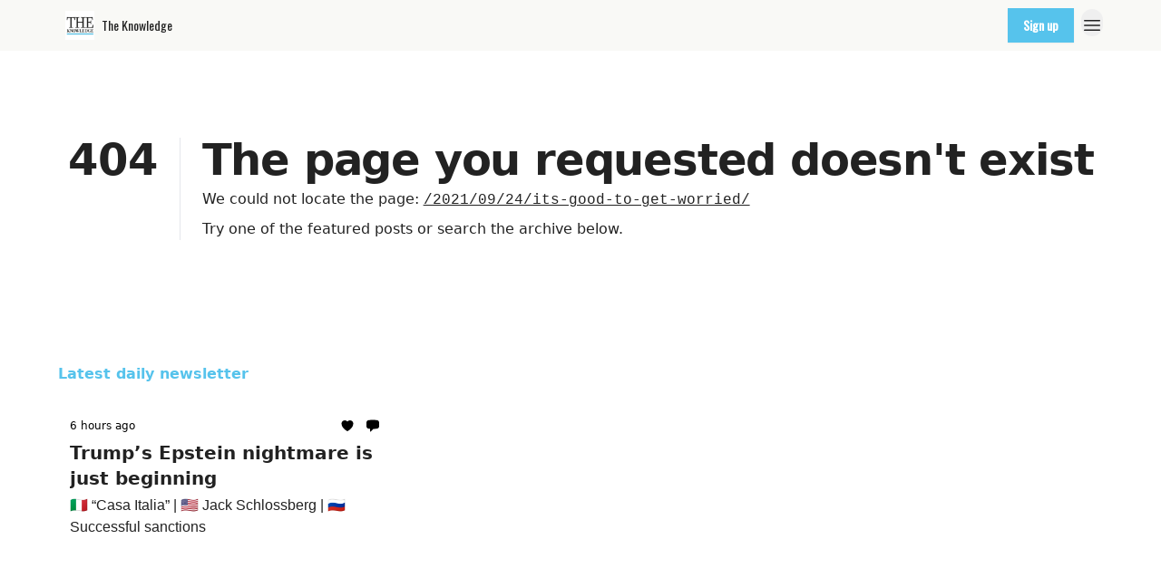

--- FILE ---
content_type: text/html; charset=utf-8
request_url: https://www.theknowledge.com/?404=%2F2021%2F09%2F24%2Fits-good-to-get-worried%2F
body_size: 63216
content:
<!DOCTYPE html><html lang="en" class="h-full antialiased"><head><meta charSet="utf-8"/><meta name="viewport" content="width=device-width, initial-scale=1, shrink-to-fit=no"/><link rel="preload" as="image" href="https://media.beehiiv.com/cdn-cgi/image/fit=scale-down,format=auto,onerror=redirect,quality=80/uploads/publication/logo/e05bb0c9-62b0-47df-8be3-6748f9193574/thumb_logo.001.png"/><link rel="preload" as="image" href="https://media.beehiiv.com/cdn-cgi/image/format=auto,width=800,height=421,fit=scale-down,onerror=redirect/uploads/asset/file/2ba4f7b7-a3eb-4945-abf3-514c9c6efd21/cropped_e05bb0c9-62b0-47df-8be3-6748f9193574_1763033387759.png"/><link rel="preload" as="image" href="https://media.beehiiv.com/cdn-cgi/image/format=auto,width=800,height=421,fit=scale-down,onerror=redirect/uploads/asset/file/4cbf2e71-d9ed-4435-924e-81760df8345b/cropped_e05bb0c9-62b0-47df-8be3-6748f9193574_1762949697573.png"/><link rel="preload" as="image" href="https://media.beehiiv.com/cdn-cgi/image/format=auto,width=800,height=421,fit=scale-down,onerror=redirect/uploads/asset/file/89378080-4f50-4bb3-8201-0d2290575278/cropped_e05bb0c9-62b0-47df-8be3-6748f9193574_1762859882593.png"/><link rel="preload" as="image" href="https://media.beehiiv.com/cdn-cgi/image/format=auto,width=800,height=421,fit=scale-down,onerror=redirect/uploads/asset/file/50b3e4c4-e9ff-4a27-9ff7-98e94e636055/GettyImages-108986758.jpg"/><link rel="preload" as="image" href="https://media.beehiiv.com/cdn-cgi/image/format=auto,width=800,height=421,fit=scale-down,onerror=redirect/uploads/asset/file/f6ccf24f-3fa8-401e-bd19-81e228ea9b9a/cropped_e05bb0c9-62b0-47df-8be3-6748f9193574_1762531161654.png"/><link rel="preload" as="image" href="https://media.beehiiv.com/cdn-cgi/image/format=auto,width=800,height=421,fit=scale-down,onerror=redirect/uploads/asset/file/f365f4e1-dc51-418d-b7ca-79fcedcfd212/cropped_e05bb0c9-62b0-47df-8be3-6748f9193574_1762529755296.png"/><link rel="preload" as="image" href="https://media.beehiiv.com/cdn-cgi/image/format=auto,width=800,height=421,fit=scale-down,onerror=redirect/uploads/asset/file/3e5f9a4b-a63e-4223-bfbb-1c2d367f63dc/cropped_e05bb0c9-62b0-47df-8be3-6748f9193574_1762515456817.png"/><link rel="preload" as="image" href="https://media.beehiiv.com/cdn-cgi/image/format=auto,width=800,height=421,fit=scale-down,onerror=redirect/uploads/asset/file/da7c41e8-1bb7-4107-9e1b-90f2c90c8347/cropped_e05bb0c9-62b0-47df-8be3-6748f9193574_1762427731815.png"/><link rel="preload" as="image" href="https://media.beehiiv.com/cdn-cgi/image/format=auto,width=800,height=421,fit=scale-down,onerror=redirect/uploads/asset/file/7a3938b7-67dc-493c-896d-eaf3937a6228/cropped_e05bb0c9-62b0-47df-8be3-6748f9193574_1762343143774.png"/><link rel="preload" as="image" href="https://media.beehiiv.com/cdn-cgi/image/format=auto,width=800,height=421,fit=scale-down,onerror=redirect/uploads/asset/file/5fc6ccde-25c3-4293-acde-d0b234e211ed/ezgif.com-added-text__2_.gif"/><link rel="preload" as="image" href="https://media.beehiiv.com/cdn-cgi/image/format=auto,width=800,height=421,fit=scale-down,onerror=redirect/uploads/asset/file/6a83cff7-7636-4121-b6b2-c4f0d70541be/cropped_e05bb0c9-62b0-47df-8be3-6748f9193574_1762172933174.png"/><link rel="preload" as="image" href="https://media.beehiiv.com/cdn-cgi/image/format=auto,width=800,height=421,fit=scale-down,onerror=redirect/uploads/asset/file/01d24c08-a32d-4101-9458-8f0e2ca12ae9/cropped_e05bb0c9-62b0-47df-8be3-6748f9193574_1761925016727.png"/><link rel="preload" as="image" href="https://media.beehiiv.com/cdn-cgi/image/format=auto,width=800,height=421,fit=scale-down,onerror=redirect/uploads/asset/file/b93dc071-fd5d-4cea-9771-586e06fcd627/cropped_e05bb0c9-62b0-47df-8be3-6748f9193574_1761924939725.png"/><meta name="mobile-web-app-capable" content="yes"/><meta name="apple-mobile-web-app-capable" content="yes"/><meta name="apple-mobile-web-app-status-bar-style" content="black-translucent"/><meta name="theme-color" content="#000000"/><title>The Knowledge</title><meta name="keywords" content="news, popular culture, politics"/><meta name="author" content="The Knowledge"/><meta name="description" content="Read less, know more"/><meta property="og:type" content="website"/><meta property="og:url" content="https://www.theknowledge.com/"/><meta property="og:title" content="The Knowledge"/><meta property="og:description" content="Read less, know more"/><meta property="og:site_name" content="The Knowledge"/><meta property="og:image" content="https://media.beehiiv.com/cdn-cgi/image/fit=scale-down,format=auto,onerror=redirect,quality=80/uploads/publication/thumbnail/e05bb0c9-62b0-47df-8be3-6748f9193574/landscape_logo.001.png"/><meta property="og:image:width" content="1200"/><meta property="og:image:height" content="630"/><meta property="og:image:alt" content="Read less, know more"/><meta name="twitter:url" content="https://www.theknowledge.com/"/><meta name="twitter:title" content="The Knowledge"/><meta name="twitter:description" content="Read less, know more"/><meta name="twitter:image" content="https://media.beehiiv.com/cdn-cgi/image/fit=scale-down,format=auto,onerror=redirect,quality=80/uploads/publication/thumbnail/e05bb0c9-62b0-47df-8be3-6748f9193574/landscape_logo.001.png"/><meta name="twitter:card" content="summary_large_image"/><meta name="fb:app_id" content="1932054120322754"/><link rel="canonical" href="https://www.theknowledge.com/"/><link rel="icon" href="https://media.beehiiv.com/cdn-cgi/image/fit=scale-down,format=auto,onerror=redirect,quality=80/uploads/publication/logo/e05bb0c9-62b0-47df-8be3-6748f9193574/thumb_logo.001.png" as="image"/><link rel="preload" href="https://fonts.googleapis.com/css2?family=Georgia&amp;display=swap" as="style"/><link rel="preload" href="https://fonts.googleapis.com/css2?family=Oswald&amp;display=swap" as="style"/><link rel="alternate" type="application/rss+xml" title="The Knowledge RSS Feed" href="https://rss.beehiiv.com/feeds/B7t4QKq1Gb.xml"/><link rel="apple-touch-icon" href="https://media.beehiiv.com/cdn-cgi/image/fit=scale-down,format=auto,onerror=redirect,quality=80/uploads/publication/logo/e05bb0c9-62b0-47df-8be3-6748f9193574/thumb_logo.001.png"/><link rel="apple-touch-startup-image" href="https://media.beehiiv.com/cdn-cgi/image/fit=scale-down,format=auto,onerror=redirect,quality=80/uploads/publication/thumbnail/e05bb0c9-62b0-47df-8be3-6748f9193574/landscape_logo.001.png"/><link rel="preconnect" href="https://fonts.googleapis.com"/><link rel="preconnect" href="https://fonts.gstatic.com"/><link rel="modulepreload" href="/assets/manifest-834585c9.js"/><link rel="modulepreload" href="/assets/entry.client-0rzAANM_.js"/><link rel="modulepreload" href="/assets/jsx-runtime-D_zvdyIk.js"/><link rel="modulepreload" href="/assets/dayjs.min-CbEDKPDS.js"/><link rel="modulepreload" href="/assets/index-CA1QMJM1.js"/><link rel="modulepreload" href="/assets/i18next-BGmvVs3U.js"/><link rel="modulepreload" href="/assets/_commonjs-dynamic-modules-DYdcYuXE.js"/><link rel="modulepreload" href="/assets/components-CDnF6jgg.js"/><link rel="modulepreload" href="/assets/utils-LTbePiyI.js"/><link rel="modulepreload" href="/assets/context-Bwu3EjYo.js"/><link rel="modulepreload" href="/assets/index-C2Wmn3CM.js"/><link rel="modulepreload" href="/assets/types-CK-r38Cz.js"/><link rel="modulepreload" href="/assets/index-D8zhV09I.js"/><link rel="modulepreload" href="/assets/index-DF0K7BJx.js"/><link rel="modulepreload" href="/assets/useTranslation-7emdoBE-.js"/><link rel="modulepreload" href="/assets/index-DOfTVn9r.js"/><link rel="modulepreload" href="/assets/index-UUoVMeEN.js"/><link rel="modulepreload" href="/assets/index-BOvMsE0C.js"/><link rel="modulepreload" href="/assets/useWebThemeContext-CmV6bBQk.js"/><link rel="modulepreload" href="/assets/PoweredByBeehiiv-DyHJ2OwH.js"/><link rel="modulepreload" href="/assets/popover-CtP4D98b.js"/><link rel="modulepreload" href="/assets/useIsLoggedIn-CvksOLNe.js"/><link rel="modulepreload" href="/assets/CreateAction-BKaPWUal.js"/><link rel="modulepreload" href="/assets/YoutubeIcon-CtWvkJ0C.js"/><link rel="modulepreload" href="/assets/Image-BA8dKqR0.js"/><link rel="modulepreload" href="/assets/index-8_sSNTZb.js"/><link rel="modulepreload" href="/assets/index-DKsTtm2M.js"/><link rel="modulepreload" href="/assets/index-9HrJUnAj.js"/><link rel="modulepreload" href="/assets/menu-nXKPOoxf.js"/><link rel="modulepreload" href="/assets/transition-BN90uF0Q.js"/><link rel="modulepreload" href="/assets/SlideUpModal-D6NqSlal.js"/><link rel="modulepreload" href="/assets/index-DcpNk-OI.js"/><link rel="modulepreload" href="/assets/ChevronDownIcon-tiMB8vJv.js"/><link rel="modulepreload" href="/assets/XMarkIcon-GKC_QxxJ.js"/><link rel="modulepreload" href="/assets/dialog-DwhCceVT.js"/><link rel="modulepreload" href="/assets/index-B3TJ2eZq.js"/><link rel="modulepreload" href="/assets/usePageContext-D_6IrwZo.js"/><link rel="modulepreload" href="/assets/useNonRevalidatingFetcher-CIlCJzGV.js"/><link rel="modulepreload" href="/assets/index-D1U6fvOv.js"/><link rel="modulepreload" href="/assets/useIsMobile-BoRLS4Tc.js"/><link rel="modulepreload" href="/assets/disclosure-B6hTImc-.js"/><link rel="modulepreload" href="/assets/SparklesIcon-5ENSAVLt.js"/><link rel="modulepreload" href="/assets/useSignupRedirects-Dhe9oz7K.js"/><link rel="modulepreload" href="/assets/useToast-B9Opy2-n.js"/><link rel="modulepreload" href="/assets/useTypedLoaderData-D39tE2Tb.js"/><link rel="modulepreload" href="/assets/useWebBuilderCommunicator-DvmqLaEk.js"/><link rel="modulepreload" href="/assets/CheckIcon-DtV1NmkU.js"/><link rel="modulepreload" href="/assets/XMarkIcon-BOyxt3QH.js"/><link rel="modulepreload" href="/assets/index-C9-YuB-1.js"/><link rel="modulepreload" href="/assets/StatusInputs-1bAxfxmQ.js"/><link rel="modulepreload" href="/assets/use-root-containers-Dzlcg8Bs.js"/><link rel="modulepreload" href="/assets/render-Dhap4zyL.js"/><link rel="modulepreload" href="/assets/use-owner-CDeqVgFr.js"/><link rel="modulepreload" href="/assets/focus-management-rtikiTLn.js"/><link rel="modulepreload" href="/assets/hidden-CBKR2RV2.js"/><link rel="modulepreload" href="/assets/keyboard-Cg_HI6km.js"/><link rel="modulepreload" href="/assets/use-resolve-button-type-LaOdnbqe.js"/><link rel="modulepreload" href="/assets/bugs-8psK71Yj.js"/><link rel="modulepreload" href="/assets/use-disposables-6afhnhkk.js"/><link rel="modulepreload" href="/assets/use-tree-walker-bdvfN6LB.js"/><link rel="modulepreload" href="/assets/use-is-mounted-C_LUTp-s.js"/><link rel="modulepreload" href="/assets/LoginWithPasswordAction-BaVte_7-.js"/><link rel="modulepreload" href="/assets/usePublication-DHK6B5Ka.js"/><link rel="modulepreload" href="/assets/Input-CMETmDZe.js"/><link rel="modulepreload" href="/assets/RedirectToHiddenInput-hlWjNBsT.js"/><link rel="modulepreload" href="/assets/description-IaECp9Xo.js"/><link rel="modulepreload" href="/assets/index-CE-mgSRd.js"/><link rel="modulepreload" href="/assets/root-Bs5qfPoL.js"/><link rel="modulepreload" href="/assets/index-CX4BaO0u.js"/><link rel="modulepreload" href="/assets/index-B81UxkLl.js"/><link rel="modulepreload" href="/assets/ChevronRightIcon-ZucfioMY.js"/><link rel="modulepreload" href="/assets/ArrowLeftIcon-BtwsvlTE.js"/><link rel="modulepreload" href="/assets/index-CINM3bTQ.js"/><link rel="modulepreload" href="/assets/FreeGatedContent-5_6P7gJV.js"/><link rel="modulepreload" href="/assets/index-Bt617SOE.js"/><link rel="modulepreload" href="/assets/relativeTime-Cy5rC2BZ.js"/><link rel="modulepreload" href="/assets/HeroChatIcon-CQyl87w8.js"/><link rel="modulepreload" href="/assets/LockClosedIcon-CFFHGJK5.js"/><link rel="modulepreload" href="/assets/useDebounce-DhjJNTCP.js"/><link rel="modulepreload" href="/assets/MagnifyingGlassIcon-GSgWaQL1.js"/><link rel="modulepreload" href="/assets/index-C0mDc1ru.js"/><script>window.__AppGlobals__={"SENTRY_CLIENT_DSN":"https://35c3cc890abe9dbb51e6e513fcd6bbca@o922922.ingest.us.sentry.io/4507170453979136","SENTRY_ENV":"production","SENTRY_RELEASE":"914c8eaeab80e7b9d63f36905d6d5f82f0f0adb7","STRIPE_PUBLISHABLE_KEY":"pk_live_51IekcQKHPFAlBzyyGNBguT5BEI7NEBqrTxJhsYN1FI1lQb9iWxU5U2OXfi744NEMx5p7EDXh08YXrudrZkkG9bGc00ZCrkXrxL","VAPID_PUBLIC_KEY":"BEhdtfPr1iefl9Jd16511ML4L5eC4dp4exGTAqE95rZEgjRPqc-k1FymD_b-e7XaC5g43hejZ0y_VGJq72zncjY","VITE_HUMAN_ENABLED":"true","VITE_HUMAN_URL":"//client.px-cloud.net/PXeBumDLwe/main.min.js","VITE_ADNETWORK_PIXELJS_URL":"https://beehiiv-adnetwork-production.s3.amazonaws.com/pixel-js.js","VITE_ADNETWORK_PIXELV2_URL":"https://beehiiv-adnetwork-production.s3.amazonaws.com/pixel-v2.js","RELEASE_VERSION":"v232","VITE_BIRDIE_CLIENT_ID":"q2je1lwj","ENABLE_SENTRY_DEV":false};</script><link rel="stylesheet" href="https://fonts.googleapis.com/css2?family=Georgia&amp;display=swap"/><link rel="stylesheet" href="https://fonts.googleapis.com/css2?family=Oswald&amp;display=swap"/><link rel="stylesheet" href="https://fonts.googleapis.com/css2?family=Georgia&amp;display=swap"/><script type="application/ld+json">{"url":"http://www.theknowledge.com/?404=%2F2021%2F09%2F24%2Fits-good-to-get-worried%2F","@context":"https://schema.org","@type":"WebSite","potentialAction":{"@type":"SearchAction","target":{"@type":"EntryPoint","urlTemplate":"http://www.theknowledge.com/?404=%2F2021%2F09%2F24%2Fits-good-to-get-worried%2F?q={search_term_string}"},"query-input":"required name=search_term_string"}}</script><style>:root {
  --wt-primary-color: #56c3ec;
  --wt-text-on-primary-color: #FFFFFF;

  --wt-secondary-color: #F9FAFB;
  --wt-text-on-secondary-color: #FFFFFF;

  --wt-tertiary-color: #FFFFFF;
  --wt-text-on-tertiary-color: #222222;

  --wt-background-color: #FFFFFF;
  --wt-text-on-background-color: #222222;

  --wt-subscribe-background-color: #FFFFFF;
  --wt-text-on-subscribe-background-color: #222222;

  --wt-header-font: "Georgia", ui-sans-serif, system-ui, -apple-system, BlinkMacSystemFont, "Segoe UI", Roboto,"Helvetica Neue", Arial, "Noto Sans", sans-serif, "Apple Color Emoji", "Segoe UI Emoji", "Segoe UI Symbol", "Noto Color Emoji";
  --wt-body-font: "Oswald", ui-sans-serif, system-ui, -apple-system, BlinkMacSystemFont, "Segoe UI", Roboto, "Helvetica Neue", Arial, "Noto Sans", sans-serif, "Apple Color Emoji", "Segoe UI Emoji", "Segoe UI Symbol", "Noto Color Emoji";
  --wt-button-font: "Oswald", ui-sans-serif, system-ui, -apple-system, BlinkMacSystemFont, "Segoe UI", Roboto, "Helvetica Neue", Arial, "Noto Sans", sans-serif, "Apple Color Emoji", "Segoe UI Emoji", "Segoe UI Symbol", "Noto Color Emoji";

  --wt-border-radius: 0px
}

.bg-wt-primary { background-color: var(--wt-primary-color); }
.text-wt-primary { color: var(--wt-primary-color); }
.border-wt-primary { border-color: var(--wt-primary-color); }

.bg-wt-text-on-primary { background-color: var(--wt-text-on-primary-color); }
.text-wt-text-on-primary { color: var(--wt-text-on-primary-color); }
.border-wt-text-on-primary { border-color: var(--wt-text-on-primary-color); }

.bg-wt-secondary { background-color: var(--wt-secondary-color); }
.text-wt-secondary { color: var(--wt-secondary-color); }
.border-wt-secondary { border-color: var(--wt-secondary-color); }

.bg-wt-text-on-secondary { background-color: var(--wt-text-on-secondary-color); }
.text-wt-text-on-secondary { color: var(--wt-text-on-secondary-color); }
.border-wt-text-on-secondary { border-color: var(--wt-text-on-secondary-color); }

.bg-wt-tertiary { background-color: var(--wt-tertiary-color); }
.text-wt-tertiary { color: var(--wt-tertiary-color); }
.border-wt-tertiary { border-color: var(--wt-tertiary-color); }

.bg-wt-text-on-tertiary { background-color: var(--wt-text-on-tertiary-color); }
.text-wt-text-on-tertiary { color: var(--wt-text-on-tertiary-color); }
.border-wt-text-on-tertiary { border-color: var(--wt-text-on-tertiary-color); }

.bg-wt-background { background-color: var(--wt-background-color); }
.text-wt-background { color: var(--wt-background-color); }
.border-wt-background { border-color: var(--wt-background-color); }

.bg-wt-text-on-background { background-color: var(--wt-text-on-background-color); }
.text-wt-text-on-background { color: var(--wt-text-on-background-color); }
.border-wt-text-on-background { border-color: var(--wt-text-on-background-color); }

.bg-wt-subscribe-background { background-color: var(--wt-subscribe-background-color); }
.text-wt-subscribe-background { color: var(--wt-subscribe-background-color); }
.border-wt-subscribe-background { border-color: var(--wt-subscribe-background-color); }

.bg-wt-text-on-subscribe-background { background-color: var(--wt-text-on-subscribe-background-color); }
.text-wt-text-on-subscribe-background { color: var(--wt-text-on-subscribe-background-color); }
.border-wt-text-on-subscribe-background { border-color: var(--wt-text-on-subscribe-background-color); }

.rounded-wt { border-radius: var(--wt-border-radius); }

.wt-header-font { font-family: var(--wt-header-font); }
.wt-body-font { font-family: var(--wt-body-font); }
.wt-button-font { font-family: var(--wt-button-font); }

input:focus { --tw-ring-color: transparent !important; }

li a { word-break: break-word; }

@media only screen and (max-width:667px) {
  .mob-stack {
    display: block !important;
    width: 100% !important;
  }

  .mob-w-full {
    width: 100% !important;
  }
}

</style><link rel="stylesheet" href="/assets/root-9UD1yB58.css"/></head><body class="flex h-full flex-col bg-wt-background text-wt-text-on-background"><div class=""><div class="flex min-h-screen flex-col"><div></div><div id="_rht_toaster" style="position:fixed;z-index:9999;top:16px;left:16px;right:16px;bottom:16px;pointer-events:none"></div><nav class="px-4 sm:px-6 w-full py-2" style="background-color:#F9F9F6"><div class="mx-auto w-full max-w-6xl"><div class="mx-auto flex items-center justify-between"><div class="flex items-center space-x-2"><a class="rounded-none transition:all px-2 py-1 hover:bg-black/5" data-discover="true" href="/"><div class="flex items-center space-x-2"><div class="w-8 h-8 overflow-hidden rounded-wt"><figure class="aspect-square relative h-full overflow-hidden w-full"><img class="absolute inset-0 h-full w-full object-cover" width="100" height="100" src="https://media.beehiiv.com/cdn-cgi/image/fit=scale-down,format=auto,onerror=redirect,quality=80/uploads/publication/logo/e05bb0c9-62b0-47df-8be3-6748f9193574/thumb_logo.001.png" alt="The Knowledge logo"/></figure></div><span style="color:#222222;font-family:Oswald, sans-ui-sans-serif, system-ui, -apple-system, BlinkMacSystemFont, &quot;Segoe UI&quot;, Roboto,&quot;Helvetica Neue&quot;, Arial, &quot;Noto Sans&quot;, sans-serif, &quot;Apple Color Emoji&quot;, &quot;Segoe UI Emoji&quot;, &quot;Segoe UI Symbol&quot;, &quot;Noto Color Emoji&quot;" class="hidden text-sm sm:text-md wt-text-primary md:block text-md font-regular font-ariel">The Knowledge</span></div></a><div class="opacity-0 block"><div class="z-20 flex gap-1"><div class="cursor-pointer" data-headlessui-state=""><div class=""><button style="color:#222222;font-family:Oswald;z-index:0" class="rounded-none inline-flex items-center px-2 py-2 hover:bg-black/5 focus:outline-none focus-visible:ring-2" type="button" aria-expanded="false" data-headlessui-state=""><span style="color:#222222;font-family:Oswald, sans-ui-sans-serif, system-ui, -apple-system, BlinkMacSystemFont, &quot;Segoe UI&quot;, Roboto,&quot;Helvetica Neue&quot;, Arial, &quot;Noto Sans&quot;, sans-serif, &quot;Apple Color Emoji&quot;, &quot;Segoe UI Emoji&quot;, &quot;Segoe UI Symbol&quot;, &quot;Noto Color Emoji&quot;" class="text-xs sm:block text-md font-regular font-ariel">Menu</span><div style="color:#222222"><svg xmlns="http://www.w3.org/2000/svg" viewBox="0 0 24 24" fill="currentColor" aria-hidden="true" data-slot="icon" class=" ml-2 h-3 w-3 transition duration-150 ease-in-out"><path fill-rule="evenodd" d="M12.53 16.28a.75.75 0 0 1-1.06 0l-7.5-7.5a.75.75 0 0 1 1.06-1.06L12 14.69l6.97-6.97a.75.75 0 1 1 1.06 1.06l-7.5 7.5Z" clip-rule="evenodd"></path></svg></div></button></div></div><div hidden="" style="position:fixed;top:1px;left:1px;width:1px;height:0;padding:0;margin:-1px;overflow:hidden;clip:rect(0, 0, 0, 0);white-space:nowrap;border-width:0;display:none"></div></div></div></div><div class="flex items-center space-x-2"><div class="flex items-center space-x-2"><a class="border font-medium shadow-sm wt-button-font inline-flex items-center disabled:bg-gray-400 disabled:cursor-not-allowed focus:outline-none focus:ring-2 focus:ring-offset-2 justify-center transition-colors rounded-wt px-4 py-2 text-sm border-wt-primary text-wt-text-on-primary bg-wt-primary disabled:border-gray-500 focus:ring-wt-primary whitespace-nowrap !text-sm !font-semibold shadow-none" style="background:#56c3ec;border:1px solid #56c3ec;color:#FFFFFF;font-family:Oswald" data-discover="true" href="/subscribe">Sign up</a></div><div class="relative inline-block text-left" data-headlessui-state=""><button aria-label="Menu" class="rounded-full transition-all" id="headlessui-menu-button-_R_6jl5_" type="button" aria-haspopup="menu" aria-expanded="false" data-headlessui-state=""><div class="mt-1.5 rounded hover:bg-black/5" style="color:#222222"><svg xmlns="http://www.w3.org/2000/svg" fill="none" viewBox="0 0 24 24" stroke-width="1.5" stroke="currentColor" aria-hidden="true" data-slot="icon" class="h-6 w-6"><path stroke-linecap="round" stroke-linejoin="round" d="M3.75 6.75h16.5M3.75 12h16.5m-16.5 5.25h16.5"></path></svg></div></button></div></div></div></div></nav><main class="flex-grow"><div style="background-color:#FFFFFF" class="min-h-screen overflow-x-hidden"><div class="mx-auto flex w-full items-center justify-center px-4 py-24" style="background-color:#FFFFFF"><div class="mx-auto max-w-max"><main class="sm:flex"><p class="text-4xl font-extrabold sm:text-5xl" style="color:#222222">404</p><div class="sm:ml-6"><div class="sm:border-l sm:border-gray-200 sm:pl-6"><h1 class="text-4xl font-extrabold tracking-tight sm:text-5xl" style="color:#222222">The page you requested doesn&#x27;t exist</h1><p class="mb-2 mt-2 text-base" style="color:#222222">We could not locate the page<!-- -->:<!-- --> <a class="font-mono underline" data-discover="true" href="/2021/09/24/its-good-to-get-worried/">/2021/09/24/its-good-to-get-worried/</a></p><p class="mb-2 mt-2 text-base" style="color:#222222">Try one of the featured posts or search the archive below.</p></div></div></main></div></div><div class="px-4 sm:px-6"><div class="mx-auto w-full max-w-6xl"><div class="mb-0 lg:mb-16"><div class="space-y-6 py-8"><div class="flex items-center justify-between"><div class="flex flex-col space-y-0"><h4 style="color:#56c3ec;font-family:Georgia, sans-ui-sans-serif, system-ui, -apple-system, BlinkMacSystemFont, &quot;Segoe UI&quot;, Roboto,&quot;Helvetica Neue&quot;, Arial, &quot;Noto Sans&quot;, sans-serif, &quot;Apple Color Emoji&quot;, &quot;Segoe UI Emoji&quot;, &quot;Segoe UI Symbol&quot;, &quot;Noto Color Emoji&quot;" class="text-md font-bold font-georgia">Latest daily newsletter</h4></div></div><div class="grid grid-cols-3 gap-6"><div class="col-span-3 md:col-span-1"><div class="transparent h-full cursor-pointer overflow-hidden rounded-lg flex flex-col border" style="background-color:#FFFFFF;border-color:#FFFFFF"><div class="relative w-full"><a class="" data-discover="true" href="/p/trump-s-epstein-nightmare-is-just-beginning"><div class="w-full"><figure class="aspect-social relative h-full overflow-hidden w-full"><img loading="eager" width="800" height="421" src="https://media.beehiiv.com/cdn-cgi/image/format=auto,width=800,height=421,fit=scale-down,onerror=redirect/uploads/asset/file/2ba4f7b7-a3eb-4945-abf3-514c9c6efd21/cropped_e05bb0c9-62b0-47df-8be3-6748f9193574_1763033387759.png" alt="Trump’s Epstein nightmare is just beginning" class="absolute inset-0 h-full w-full object-cover"/></figure></div></a></div><div class="w-full p-3"><div class="space-y-3"><a class="" data-discover="true" href="/p/trump-s-epstein-nightmare-is-just-beginning"><div class="space-y-2"><div class="flex flex-wrap-reverse items-center justify-between"><div class="flex items-center space-x-1"><span style="color:#000000;font-family:Georgia, sans-ui-sans-serif, system-ui, -apple-system, BlinkMacSystemFont, &quot;Segoe UI&quot;, Roboto,&quot;Helvetica Neue&quot;, Arial, &quot;Noto Sans&quot;, sans-serif, &quot;Apple Color Emoji&quot;, &quot;Segoe UI Emoji&quot;, &quot;Segoe UI Symbol&quot;, &quot;Noto Color Emoji&quot;" class="!text-xs text-gray-600 text-xs sm:text-sm font-light font-georgia"><time dateTime="2025-11-13T12:40:33.190Z">6 hours ago</time></span></div><div class="flex items-center space-x-3"><span style="color:#000000" class="flex items-center space-x-0.5 text-sm font-regular font-ariel"><svg xmlns="http://www.w3.org/2000/svg" viewBox="0 0 24 24" fill="currentColor" aria-hidden="true" data-slot="icon" class="h-4 w-4"><path d="m11.645 20.91-.007-.003-.022-.012a15.247 15.247 0 0 1-.383-.218 25.18 25.18 0 0 1-4.244-3.17C4.688 15.36 2.25 12.174 2.25 8.25 2.25 5.322 4.714 3 7.688 3A5.5 5.5 0 0 1 12 5.052 5.5 5.5 0 0 1 16.313 3c2.973 0 5.437 2.322 5.437 5.25 0 3.925-2.438 7.111-4.739 9.256a25.175 25.175 0 0 1-4.244 3.17 15.247 15.247 0 0 1-.383.219l-.022.012-.007.004-.003.001a.752.752 0 0 1-.704 0l-.003-.001Z"></path></svg></span><span style="color:#000000" class="flex items-center space-x-0.5 text-sm font-regular font-ariel"><svg xmlns="http://www.w3.org/2000/svg" viewBox="0 0 24 24" fill="currentColor" aria-hidden="true" data-slot="icon" class="h-4 w-4"><path fill-rule="evenodd" d="M4.848 2.771A49.144 49.144 0 0 1 12 2.25c2.43 0 4.817.178 7.152.52 1.978.292 3.348 2.024 3.348 3.97v6.02c0 1.946-1.37 3.678-3.348 3.97-1.94.284-3.916.455-5.922.505a.39.39 0 0 0-.266.112L8.78 21.53A.75.75 0 0 1 7.5 21v-3.955a48.842 48.842 0 0 1-2.652-.316c-1.978-.29-3.348-2.024-3.348-3.97V6.741c0-1.946 1.37-3.68 3.348-3.97Z" clip-rule="evenodd"></path></svg></span></div></div><div class="cursor-pointer space-y-1"><h2 style="color:#222222;font-family:Georgia, sans-ui-sans-serif, system-ui, -apple-system, BlinkMacSystemFont, &quot;Segoe UI&quot;, Roboto,&quot;Helvetica Neue&quot;, Arial, &quot;Noto Sans&quot;, sans-serif, &quot;Apple Color Emoji&quot;, &quot;Segoe UI Emoji&quot;, &quot;Segoe UI Symbol&quot;, &quot;Noto Color Emoji&quot;" class="line-clamp-2 hover:underline sm:line-clamp-3 text-lg sm:text-xl font-semibold font-georgia">Trump’s Epstein nightmare is just beginning</h2><p style="color:#222222;font-family:Arial, sans-ui-sans-serif, system-ui, -apple-system, BlinkMacSystemFont, &quot;Segoe UI&quot;, Roboto,&quot;Helvetica Neue&quot;, Arial, &quot;Noto Sans&quot;, sans-serif, &quot;Apple Color Emoji&quot;, &quot;Segoe UI Emoji&quot;, &quot;Segoe UI Symbol&quot;, &quot;Noto Color Emoji&quot;" class="line-clamp-2 sm:line-clamp-3 text-md font-light wt-body-font">🇮🇹 “Casa Italia” | 🇺🇸 Jack Schlossberg | 🇷🇺 Successful sanctions</p></div></div></a><a class="group flex flex-col items-start space-x-0 space-y-1 sm:flex-row sm:items-center sm:space-x-2 sm:space-y-0" data-discover="true" href="/authors"><span style="color:#56c3ec;font-family:Georgia, sans-ui-sans-serif, system-ui, -apple-system, BlinkMacSystemFont, &quot;Segoe UI&quot;, Roboto,&quot;Helvetica Neue&quot;, Arial, &quot;Noto Sans&quot;, sans-serif, &quot;Apple Color Emoji&quot;, &quot;Segoe UI Emoji&quot;, &quot;Segoe UI Symbol&quot;, &quot;Noto Color Emoji&quot;" class="text-xs sm:text-sm font-semibold font-georgia"></span></a></div></div></div></div></div></div></div></div></div><div class="px-4 sm:px-6 pt-0"><div class="mx-auto w-full max-w-6xl"><div class="grid w-full grid-cols-12"><div class="order-last col-span-12 pb-4 pt-2 lg:order-first mb-8"><div><div class="mb-4"><div class="flex flex-col space-y-0"><h4 style="color:#56c3ec;font-family:Georgia, sans-ui-sans-serif, system-ui, -apple-system, BlinkMacSystemFont, &quot;Segoe UI&quot;, Roboto,&quot;Helvetica Neue&quot;, Arial, &quot;Noto Sans&quot;, sans-serif, &quot;Apple Color Emoji&quot;, &quot;Segoe UI Emoji&quot;, &quot;Segoe UI Symbol&quot;, &quot;Noto Color Emoji&quot;" class="text-xl sm:text-2xl font-bold font-georgia">Archive 🔒</h4></div></div><div class="mb-8"><div class="relative w-full pb-4"><div class="group relative w-full transition-all"><div class="absolute left-2 top-1/2 -translate-y-1/2 transform"><svg xmlns="http://www.w3.org/2000/svg" fill="none" viewBox="0 0 24 24" stroke-width="1.5" stroke="currentColor" aria-hidden="true" data-slot="icon" style="color:#222222" class="h-4 w-4"><path stroke-linecap="round" stroke-linejoin="round" d="m21 21-5.197-5.197m0 0A7.5 7.5 0 1 0 5.196 5.196a7.5 7.5 0 0 0 10.607 10.607Z"></path></svg></div><input type="text" id="q" style="color:#111827;border:1px solid #F9FAFB;background-color:#F9FAFB" class="rounded-none w-full max-w-none pl-8 sm:max-w-4xl" placeholder="Search posts..." name="q" value=""/></div></div><div class="mb-2 flex flex-wrap gap-2"></div></div><div class="grid grid-cols-1 gap-6 md:grid-cols-2 lg:grid-cols-3"><div class="transparent h-full cursor-pointer overflow-hidden rounded-lg flex flex-col border" style="background-color:#FFFFFF;border-color:#FFFFFF"><div class="relative w-full"><a class="" data-discover="true" href="/p/a-jihadi-state-on-europe-s-doorstep"><div class="w-full"><figure class="aspect-social relative h-full overflow-hidden w-full"><img loading="eager" width="800" height="421" src="https://media.beehiiv.com/cdn-cgi/image/format=auto,width=800,height=421,fit=scale-down,onerror=redirect/uploads/asset/file/4cbf2e71-d9ed-4435-924e-81760df8345b/cropped_e05bb0c9-62b0-47df-8be3-6748f9193574_1762949697573.png" alt="A jihadi state on Europe’s doorstep?" class="absolute inset-0 h-full w-full object-cover"/></figure></div></a></div><div class="w-full p-3"><div class="space-y-3"><a class="" data-discover="true" href="/p/a-jihadi-state-on-europe-s-doorstep"><div class="space-y-2"><div class="flex flex-wrap-reverse items-center justify-between"><div class="flex items-center space-x-1"><span style="color:#000000;font-family:Georgia, sans-ui-sans-serif, system-ui, -apple-system, BlinkMacSystemFont, &quot;Segoe UI&quot;, Roboto,&quot;Helvetica Neue&quot;, Arial, &quot;Noto Sans&quot;, sans-serif, &quot;Apple Color Emoji&quot;, &quot;Segoe UI Emoji&quot;, &quot;Segoe UI Symbol&quot;, &quot;Noto Color Emoji&quot;" class="!text-xs text-gray-600 text-xs sm:text-sm font-light font-georgia"><time dateTime="2025-11-12T12:18:04.806Z">Nov 12, 2025</time></span></div><div class="flex items-center space-x-3"><span style="color:#000000" class="flex items-center space-x-0.5 text-sm font-regular font-ariel"><svg xmlns="http://www.w3.org/2000/svg" viewBox="0 0 24 24" fill="currentColor" aria-hidden="true" data-slot="icon" class="h-4 w-4"><path d="m11.645 20.91-.007-.003-.022-.012a15.247 15.247 0 0 1-.383-.218 25.18 25.18 0 0 1-4.244-3.17C4.688 15.36 2.25 12.174 2.25 8.25 2.25 5.322 4.714 3 7.688 3A5.5 5.5 0 0 1 12 5.052 5.5 5.5 0 0 1 16.313 3c2.973 0 5.437 2.322 5.437 5.25 0 3.925-2.438 7.111-4.739 9.256a25.175 25.175 0 0 1-4.244 3.17 15.247 15.247 0 0 1-.383.219l-.022.012-.007.004-.003.001a.752.752 0 0 1-.704 0l-.003-.001Z"></path></svg></span><span style="color:#000000" class="flex items-center space-x-0.5 text-sm font-regular font-ariel"><svg xmlns="http://www.w3.org/2000/svg" viewBox="0 0 24 24" fill="currentColor" aria-hidden="true" data-slot="icon" class="h-4 w-4"><path fill-rule="evenodd" d="M4.848 2.771A49.144 49.144 0 0 1 12 2.25c2.43 0 4.817.178 7.152.52 1.978.292 3.348 2.024 3.348 3.97v6.02c0 1.946-1.37 3.678-3.348 3.97-1.94.284-3.916.455-5.922.505a.39.39 0 0 0-.266.112L8.78 21.53A.75.75 0 0 1 7.5 21v-3.955a48.842 48.842 0 0 1-2.652-.316c-1.978-.29-3.348-2.024-3.348-3.97V6.741c0-1.946 1.37-3.68 3.348-3.97Z" clip-rule="evenodd"></path></svg></span></div></div><div class="rounded-none flex w-fit items-center space-x-1 rounded px-2 py-1" style="background-color:#56C3EC"><svg xmlns="http://www.w3.org/2000/svg" viewBox="0 0 24 24" fill="currentColor" aria-hidden="true" data-slot="icon" style="color:#222222" class="h-3 w-3"><path fill-rule="evenodd" d="M12 1.5a5.25 5.25 0 0 0-5.25 5.25v3a3 3 0 0 0-3 3v6.75a3 3 0 0 0 3 3h10.5a3 3 0 0 0 3-3v-6.75a3 3 0 0 0-3-3v-3c0-2.9-2.35-5.25-5.25-5.25Zm3.75 8.25v-3a3.75 3.75 0 1 0-7.5 0v3h7.5Z" clip-rule="evenodd"></path></svg><span style="color:#222222;font-family:Georgia, sans-ui-sans-serif, system-ui, -apple-system, BlinkMacSystemFont, &quot;Segoe UI&quot;, Roboto,&quot;Helvetica Neue&quot;, Arial, &quot;Noto Sans&quot;, sans-serif, &quot;Apple Color Emoji&quot;, &quot;Segoe UI Emoji&quot;, &quot;Segoe UI Symbol&quot;, &quot;Noto Color Emoji&quot;" class="text-sm font-light font-georgia">Premium</span></div><div class="cursor-pointer space-y-1"><h2 style="color:#222222;font-family:Georgia, sans-ui-sans-serif, system-ui, -apple-system, BlinkMacSystemFont, &quot;Segoe UI&quot;, Roboto,&quot;Helvetica Neue&quot;, Arial, &quot;Noto Sans&quot;, sans-serif, &quot;Apple Color Emoji&quot;, &quot;Segoe UI Emoji&quot;, &quot;Segoe UI Symbol&quot;, &quot;Noto Color Emoji&quot;" class="line-clamp-2 hover:underline sm:line-clamp-3 text-lg sm:text-xl font-semibold font-georgia">A jihadi state on Europe’s doorstep?</h2><p style="color:#222222;font-family:Arial, sans-ui-sans-serif, system-ui, -apple-system, BlinkMacSystemFont, &quot;Segoe UI&quot;, Roboto,&quot;Helvetica Neue&quot;, Arial, &quot;Noto Sans&quot;, sans-serif, &quot;Apple Color Emoji&quot;, &quot;Segoe UI Emoji&quot;, &quot;Segoe UI Symbol&quot;, &quot;Noto Color Emoji&quot;" class="line-clamp-2 sm:line-clamp-3 text-md font-light wt-body-font">💄 Men’s make-up | ✌️ Polanski’s peace | 📞 2.7kg phone case</p></div></div></a><a class="group flex flex-col items-start space-x-0 space-y-1 sm:flex-row sm:items-center sm:space-x-2 sm:space-y-0" data-discover="true" href="/authors"><span style="color:#56c3ec;font-family:Georgia, sans-ui-sans-serif, system-ui, -apple-system, BlinkMacSystemFont, &quot;Segoe UI&quot;, Roboto,&quot;Helvetica Neue&quot;, Arial, &quot;Noto Sans&quot;, sans-serif, &quot;Apple Color Emoji&quot;, &quot;Segoe UI Emoji&quot;, &quot;Segoe UI Symbol&quot;, &quot;Noto Color Emoji&quot;" class="text-xs sm:text-sm font-semibold font-georgia"></span></a></div></div></div><div class="transparent h-full cursor-pointer overflow-hidden rounded-lg flex flex-col border" style="background-color:#FFFFFF;border-color:#FFFFFF"><div class="relative w-full"><a class="" data-discover="true" href="/p/america-s-far-right-weirdos"><div class="w-full"><figure class="aspect-social relative h-full overflow-hidden w-full"><img loading="eager" width="800" height="421" src="https://media.beehiiv.com/cdn-cgi/image/format=auto,width=800,height=421,fit=scale-down,onerror=redirect/uploads/asset/file/89378080-4f50-4bb3-8201-0d2290575278/cropped_e05bb0c9-62b0-47df-8be3-6748f9193574_1762859882593.png" alt="America’s far-right weirdos" class="absolute inset-0 h-full w-full object-cover"/></figure></div></a></div><div class="w-full p-3"><div class="space-y-3"><a class="" data-discover="true" href="/p/america-s-far-right-weirdos"><div class="space-y-2"><div class="flex flex-wrap-reverse items-center justify-between"><div class="flex items-center space-x-1"><span style="color:#000000;font-family:Georgia, sans-ui-sans-serif, system-ui, -apple-system, BlinkMacSystemFont, &quot;Segoe UI&quot;, Roboto,&quot;Helvetica Neue&quot;, Arial, &quot;Noto Sans&quot;, sans-serif, &quot;Apple Color Emoji&quot;, &quot;Segoe UI Emoji&quot;, &quot;Segoe UI Symbol&quot;, &quot;Noto Color Emoji&quot;" class="!text-xs text-gray-600 text-xs sm:text-sm font-light font-georgia"><time dateTime="2025-11-11T12:40:03.802Z">Nov 11, 2025</time></span></div><div class="flex items-center space-x-3"><span style="color:#000000" class="flex items-center space-x-0.5 text-sm font-regular font-ariel"><svg xmlns="http://www.w3.org/2000/svg" viewBox="0 0 24 24" fill="currentColor" aria-hidden="true" data-slot="icon" class="h-4 w-4"><path d="m11.645 20.91-.007-.003-.022-.012a15.247 15.247 0 0 1-.383-.218 25.18 25.18 0 0 1-4.244-3.17C4.688 15.36 2.25 12.174 2.25 8.25 2.25 5.322 4.714 3 7.688 3A5.5 5.5 0 0 1 12 5.052 5.5 5.5 0 0 1 16.313 3c2.973 0 5.437 2.322 5.437 5.25 0 3.925-2.438 7.111-4.739 9.256a25.175 25.175 0 0 1-4.244 3.17 15.247 15.247 0 0 1-.383.219l-.022.012-.007.004-.003.001a.752.752 0 0 1-.704 0l-.003-.001Z"></path></svg></span><span style="color:#000000" class="flex items-center space-x-0.5 text-sm font-regular font-ariel"><svg xmlns="http://www.w3.org/2000/svg" viewBox="0 0 24 24" fill="currentColor" aria-hidden="true" data-slot="icon" class="h-4 w-4"><path fill-rule="evenodd" d="M4.848 2.771A49.144 49.144 0 0 1 12 2.25c2.43 0 4.817.178 7.152.52 1.978.292 3.348 2.024 3.348 3.97v6.02c0 1.946-1.37 3.678-3.348 3.97-1.94.284-3.916.455-5.922.505a.39.39 0 0 0-.266.112L8.78 21.53A.75.75 0 0 1 7.5 21v-3.955a48.842 48.842 0 0 1-2.652-.316c-1.978-.29-3.348-2.024-3.348-3.97V6.741c0-1.946 1.37-3.68 3.348-3.97Z" clip-rule="evenodd"></path></svg></span></div></div><div class="rounded-none flex w-fit items-center space-x-1 rounded px-2 py-1" style="background-color:#56C3EC"><svg xmlns="http://www.w3.org/2000/svg" viewBox="0 0 24 24" fill="currentColor" aria-hidden="true" data-slot="icon" style="color:#222222" class="h-3 w-3"><path fill-rule="evenodd" d="M12 1.5a5.25 5.25 0 0 0-5.25 5.25v3a3 3 0 0 0-3 3v6.75a3 3 0 0 0 3 3h10.5a3 3 0 0 0 3-3v-6.75a3 3 0 0 0-3-3v-3c0-2.9-2.35-5.25-5.25-5.25Zm3.75 8.25v-3a3.75 3.75 0 1 0-7.5 0v3h7.5Z" clip-rule="evenodd"></path></svg><span style="color:#222222;font-family:Georgia, sans-ui-sans-serif, system-ui, -apple-system, BlinkMacSystemFont, &quot;Segoe UI&quot;, Roboto,&quot;Helvetica Neue&quot;, Arial, &quot;Noto Sans&quot;, sans-serif, &quot;Apple Color Emoji&quot;, &quot;Segoe UI Emoji&quot;, &quot;Segoe UI Symbol&quot;, &quot;Noto Color Emoji&quot;" class="text-sm font-light font-georgia">Premium</span></div><div class="cursor-pointer space-y-1"><h2 style="color:#222222;font-family:Georgia, sans-ui-sans-serif, system-ui, -apple-system, BlinkMacSystemFont, &quot;Segoe UI&quot;, Roboto,&quot;Helvetica Neue&quot;, Arial, &quot;Noto Sans&quot;, sans-serif, &quot;Apple Color Emoji&quot;, &quot;Segoe UI Emoji&quot;, &quot;Segoe UI Symbol&quot;, &quot;Noto Color Emoji&quot;" class="line-clamp-2 hover:underline sm:line-clamp-3 text-lg sm:text-xl font-semibold font-georgia">America’s far-right weirdos</h2><p style="color:#222222;font-family:Arial, sans-ui-sans-serif, system-ui, -apple-system, BlinkMacSystemFont, &quot;Segoe UI&quot;, Roboto,&quot;Helvetica Neue&quot;, Arial, &quot;Noto Sans&quot;, sans-serif, &quot;Apple Color Emoji&quot;, &quot;Segoe UI Emoji&quot;, &quot;Segoe UI Symbol&quot;, &quot;Noto Color Emoji&quot;" class="line-clamp-2 sm:line-clamp-3 text-md font-light wt-body-font">❤️ Heart hacking | 🤯 2,253 names | 🇮🇹 Roman roads</p></div></div></a><a class="group flex flex-col items-start space-x-0 space-y-1 sm:flex-row sm:items-center sm:space-x-2 sm:space-y-0" data-discover="true" href="/authors"><span style="color:#56c3ec;font-family:Georgia, sans-ui-sans-serif, system-ui, -apple-system, BlinkMacSystemFont, &quot;Segoe UI&quot;, Roboto,&quot;Helvetica Neue&quot;, Arial, &quot;Noto Sans&quot;, sans-serif, &quot;Apple Color Emoji&quot;, &quot;Segoe UI Emoji&quot;, &quot;Segoe UI Symbol&quot;, &quot;Noto Color Emoji&quot;" class="text-xs sm:text-sm font-semibold font-georgia"></span></a></div></div></div><div class="transparent h-full cursor-pointer overflow-hidden rounded-lg flex flex-col border" style="background-color:#FFFFFF;border-color:#FFFFFF"><div class="relative w-full"><a class="" data-discover="true" href="/p/america-s-hysteric-in-chief"><div class="w-full"><figure class="aspect-social relative h-full overflow-hidden w-full"><img loading="eager" width="800" height="421" src="https://media.beehiiv.com/cdn-cgi/image/format=auto,width=800,height=421,fit=scale-down,onerror=redirect/uploads/asset/file/50b3e4c4-e9ff-4a27-9ff7-98e94e636055/GettyImages-108986758.jpg" alt="America’s “hysteric-in-chief”" class="absolute inset-0 h-full w-full object-cover"/></figure></div></a></div><div class="w-full p-3"><div class="space-y-3"><a class="" data-discover="true" href="/p/america-s-hysteric-in-chief"><div class="space-y-2"><div class="flex flex-wrap-reverse items-center justify-between"><div class="flex items-center space-x-1"><span style="color:#000000;font-family:Georgia, sans-ui-sans-serif, system-ui, -apple-system, BlinkMacSystemFont, &quot;Segoe UI&quot;, Roboto,&quot;Helvetica Neue&quot;, Arial, &quot;Noto Sans&quot;, sans-serif, &quot;Apple Color Emoji&quot;, &quot;Segoe UI Emoji&quot;, &quot;Segoe UI Symbol&quot;, &quot;Noto Color Emoji&quot;" class="!text-xs text-gray-600 text-xs sm:text-sm font-light font-georgia"><time dateTime="2025-11-10T13:02:51.232Z">Nov 10, 2025</time></span></div><div class="flex items-center space-x-3"><span style="color:#000000" class="flex items-center space-x-0.5 text-sm font-regular font-ariel"><svg xmlns="http://www.w3.org/2000/svg" viewBox="0 0 24 24" fill="currentColor" aria-hidden="true" data-slot="icon" class="h-4 w-4"><path d="m11.645 20.91-.007-.003-.022-.012a15.247 15.247 0 0 1-.383-.218 25.18 25.18 0 0 1-4.244-3.17C4.688 15.36 2.25 12.174 2.25 8.25 2.25 5.322 4.714 3 7.688 3A5.5 5.5 0 0 1 12 5.052 5.5 5.5 0 0 1 16.313 3c2.973 0 5.437 2.322 5.437 5.25 0 3.925-2.438 7.111-4.739 9.256a25.175 25.175 0 0 1-4.244 3.17 15.247 15.247 0 0 1-.383.219l-.022.012-.007.004-.003.001a.752.752 0 0 1-.704 0l-.003-.001Z"></path></svg></span><span style="color:#000000" class="flex items-center space-x-0.5 text-sm font-regular font-ariel"><svg xmlns="http://www.w3.org/2000/svg" viewBox="0 0 24 24" fill="currentColor" aria-hidden="true" data-slot="icon" class="h-4 w-4"><path fill-rule="evenodd" d="M4.848 2.771A49.144 49.144 0 0 1 12 2.25c2.43 0 4.817.178 7.152.52 1.978.292 3.348 2.024 3.348 3.97v6.02c0 1.946-1.37 3.678-3.348 3.97-1.94.284-3.916.455-5.922.505a.39.39 0 0 0-.266.112L8.78 21.53A.75.75 0 0 1 7.5 21v-3.955a48.842 48.842 0 0 1-2.652-.316c-1.978-.29-3.348-2.024-3.348-3.97V6.741c0-1.946 1.37-3.68 3.348-3.97Z" clip-rule="evenodd"></path></svg></span></div></div><div class="rounded-none flex w-fit items-center space-x-1 rounded px-2 py-1" style="background-color:#56C3EC"><svg xmlns="http://www.w3.org/2000/svg" viewBox="0 0 24 24" fill="currentColor" aria-hidden="true" data-slot="icon" style="color:#222222" class="h-3 w-3"><path fill-rule="evenodd" d="M12 1.5a5.25 5.25 0 0 0-5.25 5.25v3a3 3 0 0 0-3 3v6.75a3 3 0 0 0 3 3h10.5a3 3 0 0 0 3-3v-6.75a3 3 0 0 0-3-3v-3c0-2.9-2.35-5.25-5.25-5.25Zm3.75 8.25v-3a3.75 3.75 0 1 0-7.5 0v3h7.5Z" clip-rule="evenodd"></path></svg><span style="color:#222222;font-family:Georgia, sans-ui-sans-serif, system-ui, -apple-system, BlinkMacSystemFont, &quot;Segoe UI&quot;, Roboto,&quot;Helvetica Neue&quot;, Arial, &quot;Noto Sans&quot;, sans-serif, &quot;Apple Color Emoji&quot;, &quot;Segoe UI Emoji&quot;, &quot;Segoe UI Symbol&quot;, &quot;Noto Color Emoji&quot;" class="text-sm font-light font-georgia">Premium</span></div><div class="cursor-pointer space-y-1"><h2 style="color:#222222;font-family:Georgia, sans-ui-sans-serif, system-ui, -apple-system, BlinkMacSystemFont, &quot;Segoe UI&quot;, Roboto,&quot;Helvetica Neue&quot;, Arial, &quot;Noto Sans&quot;, sans-serif, &quot;Apple Color Emoji&quot;, &quot;Segoe UI Emoji&quot;, &quot;Segoe UI Symbol&quot;, &quot;Noto Color Emoji&quot;" class="line-clamp-2 hover:underline sm:line-clamp-3 text-lg sm:text-xl font-semibold font-georgia">America’s “hysteric-in-chief”</h2><p style="color:#222222;font-family:Arial, sans-ui-sans-serif, system-ui, -apple-system, BlinkMacSystemFont, &quot;Segoe UI&quot;, Roboto,&quot;Helvetica Neue&quot;, Arial, &quot;Noto Sans&quot;, sans-serif, &quot;Apple Color Emoji&quot;, &quot;Segoe UI Emoji&quot;, &quot;Segoe UI Symbol&quot;, &quot;Noto Color Emoji&quot;" class="line-clamp-2 sm:line-clamp-3 text-md font-light wt-body-font">🤖 “Dark factories” | 🔢 Custom Wordle | 👑 Lady Mayor</p></div></div></a><a class="group flex flex-col items-start space-x-0 space-y-1 sm:flex-row sm:items-center sm:space-x-2 sm:space-y-0" data-discover="true" href="/authors"><span style="color:#56c3ec;font-family:Georgia, sans-ui-sans-serif, system-ui, -apple-system, BlinkMacSystemFont, &quot;Segoe UI&quot;, Roboto,&quot;Helvetica Neue&quot;, Arial, &quot;Noto Sans&quot;, sans-serif, &quot;Apple Color Emoji&quot;, &quot;Segoe UI Emoji&quot;, &quot;Segoe UI Symbol&quot;, &quot;Noto Color Emoji&quot;" class="text-xs sm:text-sm font-semibold font-georgia"></span></a></div></div></div><div class="transparent h-full cursor-pointer overflow-hidden rounded-lg flex flex-col border" style="background-color:#FFFFFF;border-color:#FFFFFF"><div class="relative w-full"><a class="" data-discover="true" href="/p/how-walt-disney-picked-his-mary-poppins"><div class="w-full"><figure class="aspect-social relative h-full overflow-hidden w-full"><img loading="eager" width="800" height="421" src="https://media.beehiiv.com/cdn-cgi/image/format=auto,width=800,height=421,fit=scale-down,onerror=redirect/uploads/asset/file/f6ccf24f-3fa8-401e-bd19-81e228ea9b9a/cropped_e05bb0c9-62b0-47df-8be3-6748f9193574_1762531161654.png" alt="How Walt Disney picked his Mary Poppins" class="absolute inset-0 h-full w-full object-cover"/></figure></div></a></div><div class="w-full p-3"><div class="space-y-3"><a class="" data-discover="true" href="/p/how-walt-disney-picked-his-mary-poppins"><div class="space-y-2"><div class="flex flex-wrap-reverse items-center justify-between"><div class="flex items-center space-x-1"><span style="color:#000000;font-family:Georgia, sans-ui-sans-serif, system-ui, -apple-system, BlinkMacSystemFont, &quot;Segoe UI&quot;, Roboto,&quot;Helvetica Neue&quot;, Arial, &quot;Noto Sans&quot;, sans-serif, &quot;Apple Color Emoji&quot;, &quot;Segoe UI Emoji&quot;, &quot;Segoe UI Symbol&quot;, &quot;Noto Color Emoji&quot;" class="!text-xs text-gray-600 text-xs sm:text-sm font-light font-georgia"><time dateTime="2025-11-09T08:00:20.562Z">Nov 09, 2025</time></span></div><div class="flex items-center space-x-3"><span style="color:#000000" class="flex items-center space-x-0.5 text-sm font-regular font-ariel"><svg xmlns="http://www.w3.org/2000/svg" viewBox="0 0 24 24" fill="currentColor" aria-hidden="true" data-slot="icon" class="h-4 w-4"><path d="m11.645 20.91-.007-.003-.022-.012a15.247 15.247 0 0 1-.383-.218 25.18 25.18 0 0 1-4.244-3.17C4.688 15.36 2.25 12.174 2.25 8.25 2.25 5.322 4.714 3 7.688 3A5.5 5.5 0 0 1 12 5.052 5.5 5.5 0 0 1 16.313 3c2.973 0 5.437 2.322 5.437 5.25 0 3.925-2.438 7.111-4.739 9.256a25.175 25.175 0 0 1-4.244 3.17 15.247 15.247 0 0 1-.383.219l-.022.012-.007.004-.003.001a.752.752 0 0 1-.704 0l-.003-.001Z"></path></svg></span><span style="color:#000000" class="flex items-center space-x-0.5 text-sm font-regular font-ariel"><svg xmlns="http://www.w3.org/2000/svg" viewBox="0 0 24 24" fill="currentColor" aria-hidden="true" data-slot="icon" class="h-4 w-4"><path fill-rule="evenodd" d="M4.848 2.771A49.144 49.144 0 0 1 12 2.25c2.43 0 4.817.178 7.152.52 1.978.292 3.348 2.024 3.348 3.97v6.02c0 1.946-1.37 3.678-3.348 3.97-1.94.284-3.916.455-5.922.505a.39.39 0 0 0-.266.112L8.78 21.53A.75.75 0 0 1 7.5 21v-3.955a48.842 48.842 0 0 1-2.652-.316c-1.978-.29-3.348-2.024-3.348-3.97V6.741c0-1.946 1.37-3.68 3.348-3.97Z" clip-rule="evenodd"></path></svg></span></div></div><div class="rounded-none flex w-fit items-center space-x-1 rounded px-2 py-1" style="background-color:#56C3EC"><svg xmlns="http://www.w3.org/2000/svg" viewBox="0 0 24 24" fill="currentColor" aria-hidden="true" data-slot="icon" style="color:#222222" class="h-3 w-3"><path fill-rule="evenodd" d="M12 1.5a5.25 5.25 0 0 0-5.25 5.25v3a3 3 0 0 0-3 3v6.75a3 3 0 0 0 3 3h10.5a3 3 0 0 0 3-3v-6.75a3 3 0 0 0-3-3v-3c0-2.9-2.35-5.25-5.25-5.25Zm3.75 8.25v-3a3.75 3.75 0 1 0-7.5 0v3h7.5Z" clip-rule="evenodd"></path></svg><span style="color:#222222;font-family:Georgia, sans-ui-sans-serif, system-ui, -apple-system, BlinkMacSystemFont, &quot;Segoe UI&quot;, Roboto,&quot;Helvetica Neue&quot;, Arial, &quot;Noto Sans&quot;, sans-serif, &quot;Apple Color Emoji&quot;, &quot;Segoe UI Emoji&quot;, &quot;Segoe UI Symbol&quot;, &quot;Noto Color Emoji&quot;" class="text-sm font-light font-georgia">Premium</span></div><div class="cursor-pointer space-y-1"><h2 style="color:#222222;font-family:Georgia, sans-ui-sans-serif, system-ui, -apple-system, BlinkMacSystemFont, &quot;Segoe UI&quot;, Roboto,&quot;Helvetica Neue&quot;, Arial, &quot;Noto Sans&quot;, sans-serif, &quot;Apple Color Emoji&quot;, &quot;Segoe UI Emoji&quot;, &quot;Segoe UI Symbol&quot;, &quot;Noto Color Emoji&quot;" class="line-clamp-2 hover:underline sm:line-clamp-3 text-lg sm:text-xl font-semibold font-georgia">How Walt Disney picked his Mary Poppins</h2><p style="color:#222222;font-family:Arial, sans-ui-sans-serif, system-ui, -apple-system, BlinkMacSystemFont, &quot;Segoe UI&quot;, Roboto,&quot;Helvetica Neue&quot;, Arial, &quot;Noto Sans&quot;, sans-serif, &quot;Apple Color Emoji&quot;, &quot;Segoe UI Emoji&quot;, &quot;Segoe UI Symbol&quot;, &quot;Noto Color Emoji&quot;" class="line-clamp-2 sm:line-clamp-3 text-md font-light wt-body-font">🐟 Vengeful valets | 🇹🇷 Turkey&#x27;s return | 🏡 Party barn</p></div></div></a><a class="group flex flex-col items-start space-x-0 space-y-1 sm:flex-row sm:items-center sm:space-x-2 sm:space-y-0" data-discover="true" href="/authors"><span style="color:#56c3ec;font-family:Georgia, sans-ui-sans-serif, system-ui, -apple-system, BlinkMacSystemFont, &quot;Segoe UI&quot;, Roboto,&quot;Helvetica Neue&quot;, Arial, &quot;Noto Sans&quot;, sans-serif, &quot;Apple Color Emoji&quot;, &quot;Segoe UI Emoji&quot;, &quot;Segoe UI Symbol&quot;, &quot;Noto Color Emoji&quot;" class="text-xs sm:text-sm font-semibold font-georgia"></span></a></div></div></div><div class="transparent h-full cursor-pointer overflow-hidden rounded-lg flex flex-col border" style="background-color:#FFFFFF;border-color:#FFFFFF"><div class="relative w-full"><a class="" data-discover="true" href="/p/the-most-powerful-vice-president-in-us-history"><div class="w-full"><figure class="aspect-social relative h-full overflow-hidden w-full"><img loading="eager" width="800" height="421" src="https://media.beehiiv.com/cdn-cgi/image/format=auto,width=800,height=421,fit=scale-down,onerror=redirect/uploads/asset/file/f365f4e1-dc51-418d-b7ca-79fcedcfd212/cropped_e05bb0c9-62b0-47df-8be3-6748f9193574_1762529755296.png" alt="The most powerful vice president in US history" class="absolute inset-0 h-full w-full object-cover"/></figure></div></a></div><div class="w-full p-3"><div class="space-y-3"><a class="" data-discover="true" href="/p/the-most-powerful-vice-president-in-us-history"><div class="space-y-2"><div class="flex flex-wrap-reverse items-center justify-between"><div class="flex items-center space-x-1"><span style="color:#000000;font-family:Georgia, sans-ui-sans-serif, system-ui, -apple-system, BlinkMacSystemFont, &quot;Segoe UI&quot;, Roboto,&quot;Helvetica Neue&quot;, Arial, &quot;Noto Sans&quot;, sans-serif, &quot;Apple Color Emoji&quot;, &quot;Segoe UI Emoji&quot;, &quot;Segoe UI Symbol&quot;, &quot;Noto Color Emoji&quot;" class="!text-xs text-gray-600 text-xs sm:text-sm font-light font-georgia"><time dateTime="2025-11-08T08:00:05.126Z">Nov 08, 2025</time></span></div><div class="flex items-center space-x-3"><span style="color:#000000" class="flex items-center space-x-0.5 text-sm font-regular font-ariel"><svg xmlns="http://www.w3.org/2000/svg" viewBox="0 0 24 24" fill="currentColor" aria-hidden="true" data-slot="icon" class="h-4 w-4"><path d="m11.645 20.91-.007-.003-.022-.012a15.247 15.247 0 0 1-.383-.218 25.18 25.18 0 0 1-4.244-3.17C4.688 15.36 2.25 12.174 2.25 8.25 2.25 5.322 4.714 3 7.688 3A5.5 5.5 0 0 1 12 5.052 5.5 5.5 0 0 1 16.313 3c2.973 0 5.437 2.322 5.437 5.25 0 3.925-2.438 7.111-4.739 9.256a25.175 25.175 0 0 1-4.244 3.17 15.247 15.247 0 0 1-.383.219l-.022.012-.007.004-.003.001a.752.752 0 0 1-.704 0l-.003-.001Z"></path></svg></span><span style="color:#000000" class="flex items-center space-x-0.5 text-sm font-regular font-ariel"><svg xmlns="http://www.w3.org/2000/svg" viewBox="0 0 24 24" fill="currentColor" aria-hidden="true" data-slot="icon" class="h-4 w-4"><path fill-rule="evenodd" d="M4.848 2.771A49.144 49.144 0 0 1 12 2.25c2.43 0 4.817.178 7.152.52 1.978.292 3.348 2.024 3.348 3.97v6.02c0 1.946-1.37 3.678-3.348 3.97-1.94.284-3.916.455-5.922.505a.39.39 0 0 0-.266.112L8.78 21.53A.75.75 0 0 1 7.5 21v-3.955a48.842 48.842 0 0 1-2.652-.316c-1.978-.29-3.348-2.024-3.348-3.97V6.741c0-1.946 1.37-3.68 3.348-3.97Z" clip-rule="evenodd"></path></svg></span></div></div><div class="rounded-none flex w-fit items-center space-x-1 rounded px-2 py-1" style="background-color:#56C3EC"><svg xmlns="http://www.w3.org/2000/svg" viewBox="0 0 24 24" fill="currentColor" aria-hidden="true" data-slot="icon" style="color:#222222" class="h-3 w-3"><path fill-rule="evenodd" d="M12 1.5a5.25 5.25 0 0 0-5.25 5.25v3a3 3 0 0 0-3 3v6.75a3 3 0 0 0 3 3h10.5a3 3 0 0 0 3-3v-6.75a3 3 0 0 0-3-3v-3c0-2.9-2.35-5.25-5.25-5.25Zm3.75 8.25v-3a3.75 3.75 0 1 0-7.5 0v3h7.5Z" clip-rule="evenodd"></path></svg><span style="color:#222222;font-family:Georgia, sans-ui-sans-serif, system-ui, -apple-system, BlinkMacSystemFont, &quot;Segoe UI&quot;, Roboto,&quot;Helvetica Neue&quot;, Arial, &quot;Noto Sans&quot;, sans-serif, &quot;Apple Color Emoji&quot;, &quot;Segoe UI Emoji&quot;, &quot;Segoe UI Symbol&quot;, &quot;Noto Color Emoji&quot;" class="text-sm font-light font-georgia">Premium</span></div><div class="cursor-pointer space-y-1"><h2 style="color:#222222;font-family:Georgia, sans-ui-sans-serif, system-ui, -apple-system, BlinkMacSystemFont, &quot;Segoe UI&quot;, Roboto,&quot;Helvetica Neue&quot;, Arial, &quot;Noto Sans&quot;, sans-serif, &quot;Apple Color Emoji&quot;, &quot;Segoe UI Emoji&quot;, &quot;Segoe UI Symbol&quot;, &quot;Noto Color Emoji&quot;" class="line-clamp-2 hover:underline sm:line-clamp-3 text-lg sm:text-xl font-semibold font-georgia">The most powerful vice president in US history</h2><p style="color:#222222;font-family:Arial, sans-ui-sans-serif, system-ui, -apple-system, BlinkMacSystemFont, &quot;Segoe UI&quot;, Roboto,&quot;Helvetica Neue&quot;, Arial, &quot;Noto Sans&quot;, sans-serif, &quot;Apple Color Emoji&quot;, &quot;Segoe UI Emoji&quot;, &quot;Segoe UI Symbol&quot;, &quot;Noto Color Emoji&quot;" class="line-clamp-2 sm:line-clamp-3 text-md font-light wt-body-font">🍷 Life-saving wine | 🍳 A true gentleman | 🍏 English apples</p></div></div></a><a class="group flex flex-col items-start space-x-0 space-y-1 sm:flex-row sm:items-center sm:space-x-2 sm:space-y-0" data-discover="true" href="/authors"><span style="color:#56c3ec;font-family:Georgia, sans-ui-sans-serif, system-ui, -apple-system, BlinkMacSystemFont, &quot;Segoe UI&quot;, Roboto,&quot;Helvetica Neue&quot;, Arial, &quot;Noto Sans&quot;, sans-serif, &quot;Apple Color Emoji&quot;, &quot;Segoe UI Emoji&quot;, &quot;Segoe UI Symbol&quot;, &quot;Noto Color Emoji&quot;" class="text-xs sm:text-sm font-semibold font-georgia"></span></a></div></div></div><div class="transparent h-full cursor-pointer overflow-hidden rounded-lg flex flex-col border" style="background-color:#FFFFFF;border-color:#FFFFFF"><div class="relative w-full"><a class="" data-discover="true" href="/p/tucker-carlson-and-hitler-s-fanboy"><div class="w-full"><figure class="aspect-social relative h-full overflow-hidden w-full"><img loading="eager" width="800" height="421" src="https://media.beehiiv.com/cdn-cgi/image/format=auto,width=800,height=421,fit=scale-down,onerror=redirect/uploads/asset/file/3e5f9a4b-a63e-4223-bfbb-1c2d367f63dc/cropped_e05bb0c9-62b0-47df-8be3-6748f9193574_1762515456817.png" alt="Tucker Carlson and Hitler’s “fanboy”" class="absolute inset-0 h-full w-full object-cover"/></figure></div></a></div><div class="w-full p-3"><div class="space-y-3"><a class="" data-discover="true" href="/p/tucker-carlson-and-hitler-s-fanboy"><div class="space-y-2"><div class="flex flex-wrap-reverse items-center justify-between"><div class="flex items-center space-x-1"><span style="color:#000000;font-family:Georgia, sans-ui-sans-serif, system-ui, -apple-system, BlinkMacSystemFont, &quot;Segoe UI&quot;, Roboto,&quot;Helvetica Neue&quot;, Arial, &quot;Noto Sans&quot;, sans-serif, &quot;Apple Color Emoji&quot;, &quot;Segoe UI Emoji&quot;, &quot;Segoe UI Symbol&quot;, &quot;Noto Color Emoji&quot;" class="!text-xs text-gray-600 text-xs sm:text-sm font-light font-georgia"><time dateTime="2025-11-07T13:27:03.433Z">Nov 07, 2025</time></span></div><div class="flex items-center space-x-3"><span style="color:#000000" class="flex items-center space-x-0.5 text-sm font-regular font-ariel"><svg xmlns="http://www.w3.org/2000/svg" viewBox="0 0 24 24" fill="currentColor" aria-hidden="true" data-slot="icon" class="h-4 w-4"><path d="m11.645 20.91-.007-.003-.022-.012a15.247 15.247 0 0 1-.383-.218 25.18 25.18 0 0 1-4.244-3.17C4.688 15.36 2.25 12.174 2.25 8.25 2.25 5.322 4.714 3 7.688 3A5.5 5.5 0 0 1 12 5.052 5.5 5.5 0 0 1 16.313 3c2.973 0 5.437 2.322 5.437 5.25 0 3.925-2.438 7.111-4.739 9.256a25.175 25.175 0 0 1-4.244 3.17 15.247 15.247 0 0 1-.383.219l-.022.012-.007.004-.003.001a.752.752 0 0 1-.704 0l-.003-.001Z"></path></svg></span><span style="color:#000000" class="flex items-center space-x-0.5 text-sm font-regular font-ariel"><svg xmlns="http://www.w3.org/2000/svg" viewBox="0 0 24 24" fill="currentColor" aria-hidden="true" data-slot="icon" class="h-4 w-4"><path fill-rule="evenodd" d="M4.848 2.771A49.144 49.144 0 0 1 12 2.25c2.43 0 4.817.178 7.152.52 1.978.292 3.348 2.024 3.348 3.97v6.02c0 1.946-1.37 3.678-3.348 3.97-1.94.284-3.916.455-5.922.505a.39.39 0 0 0-.266.112L8.78 21.53A.75.75 0 0 1 7.5 21v-3.955a48.842 48.842 0 0 1-2.652-.316c-1.978-.29-3.348-2.024-3.348-3.97V6.741c0-1.946 1.37-3.68 3.348-3.97Z" clip-rule="evenodd"></path></svg></span></div></div><div class="rounded-none flex w-fit items-center space-x-1 rounded px-2 py-1" style="background-color:#56C3EC"><svg xmlns="http://www.w3.org/2000/svg" viewBox="0 0 24 24" fill="currentColor" aria-hidden="true" data-slot="icon" style="color:#222222" class="h-3 w-3"><path fill-rule="evenodd" d="M12 1.5a5.25 5.25 0 0 0-5.25 5.25v3a3 3 0 0 0-3 3v6.75a3 3 0 0 0 3 3h10.5a3 3 0 0 0 3-3v-6.75a3 3 0 0 0-3-3v-3c0-2.9-2.35-5.25-5.25-5.25Zm3.75 8.25v-3a3.75 3.75 0 1 0-7.5 0v3h7.5Z" clip-rule="evenodd"></path></svg><span style="color:#222222;font-family:Georgia, sans-ui-sans-serif, system-ui, -apple-system, BlinkMacSystemFont, &quot;Segoe UI&quot;, Roboto,&quot;Helvetica Neue&quot;, Arial, &quot;Noto Sans&quot;, sans-serif, &quot;Apple Color Emoji&quot;, &quot;Segoe UI Emoji&quot;, &quot;Segoe UI Symbol&quot;, &quot;Noto Color Emoji&quot;" class="text-sm font-light font-georgia">Premium</span></div><div class="cursor-pointer space-y-1"><h2 style="color:#222222;font-family:Georgia, sans-ui-sans-serif, system-ui, -apple-system, BlinkMacSystemFont, &quot;Segoe UI&quot;, Roboto,&quot;Helvetica Neue&quot;, Arial, &quot;Noto Sans&quot;, sans-serif, &quot;Apple Color Emoji&quot;, &quot;Segoe UI Emoji&quot;, &quot;Segoe UI Symbol&quot;, &quot;Noto Color Emoji&quot;" class="line-clamp-2 hover:underline sm:line-clamp-3 text-lg sm:text-xl font-semibold font-georgia">Tucker Carlson and Hitler’s “fanboy”</h2><p style="color:#222222;font-family:Arial, sans-ui-sans-serif, system-ui, -apple-system, BlinkMacSystemFont, &quot;Segoe UI&quot;, Roboto,&quot;Helvetica Neue&quot;, Arial, &quot;Noto Sans&quot;, sans-serif, &quot;Apple Color Emoji&quot;, &quot;Segoe UI Emoji&quot;, &quot;Segoe UI Symbol&quot;, &quot;Noto Color Emoji&quot;" class="line-clamp-2 sm:line-clamp-3 text-md font-light wt-body-font">🇷🇺 “Black widows” | 🏔️ Climbing clones | 🩲 Fashion nappies</p></div></div></a><a class="group flex flex-col items-start space-x-0 space-y-1 sm:flex-row sm:items-center sm:space-x-2 sm:space-y-0" data-discover="true" href="/authors"><span style="color:#56c3ec;font-family:Georgia, sans-ui-sans-serif, system-ui, -apple-system, BlinkMacSystemFont, &quot;Segoe UI&quot;, Roboto,&quot;Helvetica Neue&quot;, Arial, &quot;Noto Sans&quot;, sans-serif, &quot;Apple Color Emoji&quot;, &quot;Segoe UI Emoji&quot;, &quot;Segoe UI Symbol&quot;, &quot;Noto Color Emoji&quot;" class="text-xs sm:text-sm font-semibold font-georgia"></span></a></div></div></div><div class="transparent h-full cursor-pointer overflow-hidden rounded-lg flex flex-col border" style="background-color:#FFFFFF;border-color:#FFFFFF"><div class="relative w-full"><a class="" data-discover="true" href="/p/the-reason-new-yorkers-went-for-mamdani"><div class="w-full"><figure class="aspect-social relative h-full overflow-hidden w-full"><img loading="eager" width="800" height="421" src="https://media.beehiiv.com/cdn-cgi/image/format=auto,width=800,height=421,fit=scale-down,onerror=redirect/uploads/asset/file/da7c41e8-1bb7-4107-9e1b-90f2c90c8347/cropped_e05bb0c9-62b0-47df-8be3-6748f9193574_1762427731815.png" alt="The reason New Yorkers went for Mamdani" class="absolute inset-0 h-full w-full object-cover"/></figure></div></a></div><div class="w-full p-3"><div class="space-y-3"><a class="" data-discover="true" href="/p/the-reason-new-yorkers-went-for-mamdani"><div class="space-y-2"><div class="flex flex-wrap-reverse items-center justify-between"><div class="flex items-center space-x-1"><span style="color:#000000;font-family:Georgia, sans-ui-sans-serif, system-ui, -apple-system, BlinkMacSystemFont, &quot;Segoe UI&quot;, Roboto,&quot;Helvetica Neue&quot;, Arial, &quot;Noto Sans&quot;, sans-serif, &quot;Apple Color Emoji&quot;, &quot;Segoe UI Emoji&quot;, &quot;Segoe UI Symbol&quot;, &quot;Noto Color Emoji&quot;" class="!text-xs text-gray-600 text-xs sm:text-sm font-light font-georgia"><time dateTime="2025-11-06T12:50:04.025Z">Nov 06, 2025</time></span></div><div class="flex items-center space-x-3"><span style="color:#000000" class="flex items-center space-x-0.5 text-sm font-regular font-ariel"><svg xmlns="http://www.w3.org/2000/svg" viewBox="0 0 24 24" fill="currentColor" aria-hidden="true" data-slot="icon" class="h-4 w-4"><path d="m11.645 20.91-.007-.003-.022-.012a15.247 15.247 0 0 1-.383-.218 25.18 25.18 0 0 1-4.244-3.17C4.688 15.36 2.25 12.174 2.25 8.25 2.25 5.322 4.714 3 7.688 3A5.5 5.5 0 0 1 12 5.052 5.5 5.5 0 0 1 16.313 3c2.973 0 5.437 2.322 5.437 5.25 0 3.925-2.438 7.111-4.739 9.256a25.175 25.175 0 0 1-4.244 3.17 15.247 15.247 0 0 1-.383.219l-.022.012-.007.004-.003.001a.752.752 0 0 1-.704 0l-.003-.001Z"></path></svg></span><span style="color:#000000" class="flex items-center space-x-0.5 text-sm font-regular font-ariel"><svg xmlns="http://www.w3.org/2000/svg" viewBox="0 0 24 24" fill="currentColor" aria-hidden="true" data-slot="icon" class="h-4 w-4"><path fill-rule="evenodd" d="M4.848 2.771A49.144 49.144 0 0 1 12 2.25c2.43 0 4.817.178 7.152.52 1.978.292 3.348 2.024 3.348 3.97v6.02c0 1.946-1.37 3.678-3.348 3.97-1.94.284-3.916.455-5.922.505a.39.39 0 0 0-.266.112L8.78 21.53A.75.75 0 0 1 7.5 21v-3.955a48.842 48.842 0 0 1-2.652-.316c-1.978-.29-3.348-2.024-3.348-3.97V6.741c0-1.946 1.37-3.68 3.348-3.97Z" clip-rule="evenodd"></path></svg></span></div></div><div class="rounded-none flex w-fit items-center space-x-1 rounded px-2 py-1" style="background-color:#56C3EC"><svg xmlns="http://www.w3.org/2000/svg" viewBox="0 0 24 24" fill="currentColor" aria-hidden="true" data-slot="icon" style="color:#222222" class="h-3 w-3"><path fill-rule="evenodd" d="M12 1.5a5.25 5.25 0 0 0-5.25 5.25v3a3 3 0 0 0-3 3v6.75a3 3 0 0 0 3 3h10.5a3 3 0 0 0 3-3v-6.75a3 3 0 0 0-3-3v-3c0-2.9-2.35-5.25-5.25-5.25Zm3.75 8.25v-3a3.75 3.75 0 1 0-7.5 0v3h7.5Z" clip-rule="evenodd"></path></svg><span style="color:#222222;font-family:Georgia, sans-ui-sans-serif, system-ui, -apple-system, BlinkMacSystemFont, &quot;Segoe UI&quot;, Roboto,&quot;Helvetica Neue&quot;, Arial, &quot;Noto Sans&quot;, sans-serif, &quot;Apple Color Emoji&quot;, &quot;Segoe UI Emoji&quot;, &quot;Segoe UI Symbol&quot;, &quot;Noto Color Emoji&quot;" class="text-sm font-light font-georgia">Premium</span></div><div class="cursor-pointer space-y-1"><h2 style="color:#222222;font-family:Georgia, sans-ui-sans-serif, system-ui, -apple-system, BlinkMacSystemFont, &quot;Segoe UI&quot;, Roboto,&quot;Helvetica Neue&quot;, Arial, &quot;Noto Sans&quot;, sans-serif, &quot;Apple Color Emoji&quot;, &quot;Segoe UI Emoji&quot;, &quot;Segoe UI Symbol&quot;, &quot;Noto Color Emoji&quot;" class="line-clamp-2 hover:underline sm:line-clamp-3 text-lg sm:text-xl font-semibold font-georgia">The reason New Yorkers went for Mamdani</h2><p style="color:#222222;font-family:Arial, sans-ui-sans-serif, system-ui, -apple-system, BlinkMacSystemFont, &quot;Segoe UI&quot;, Roboto,&quot;Helvetica Neue&quot;, Arial, &quot;Noto Sans&quot;, sans-serif, &quot;Apple Color Emoji&quot;, &quot;Segoe UI Emoji&quot;, &quot;Segoe UI Symbol&quot;, &quot;Noto Color Emoji&quot;" class="line-clamp-2 sm:line-clamp-3 text-md font-light wt-body-font">🍕 Pricey pizza | 😬 Office Traitors | 🔻 Kim’s merkin</p></div></div></a><a class="group flex flex-col items-start space-x-0 space-y-1 sm:flex-row sm:items-center sm:space-x-2 sm:space-y-0" data-discover="true" href="/authors"><span style="color:#56c3ec;font-family:Georgia, sans-ui-sans-serif, system-ui, -apple-system, BlinkMacSystemFont, &quot;Segoe UI&quot;, Roboto,&quot;Helvetica Neue&quot;, Arial, &quot;Noto Sans&quot;, sans-serif, &quot;Apple Color Emoji&quot;, &quot;Segoe UI Emoji&quot;, &quot;Segoe UI Symbol&quot;, &quot;Noto Color Emoji&quot;" class="text-xs sm:text-sm font-semibold font-georgia"></span></a></div></div></div><div class="transparent h-full cursor-pointer overflow-hidden rounded-lg flex flex-col border" style="background-color:#FFFFFF;border-color:#FFFFFF"><div class="relative w-full"><a class="" data-discover="true" href="/p/who-ate-rachel-s-homework"><div class="w-full"><figure class="aspect-social relative h-full overflow-hidden w-full"><img loading="eager" width="800" height="421" src="https://media.beehiiv.com/cdn-cgi/image/format=auto,width=800,height=421,fit=scale-down,onerror=redirect/uploads/asset/file/7a3938b7-67dc-493c-896d-eaf3937a6228/cropped_e05bb0c9-62b0-47df-8be3-6748f9193574_1762343143774.png" alt="Who ate Rachel’s homework?" class="absolute inset-0 h-full w-full object-cover"/></figure></div></a></div><div class="w-full p-3"><div class="space-y-3"><a class="" data-discover="true" href="/p/who-ate-rachel-s-homework"><div class="space-y-2"><div class="flex flex-wrap-reverse items-center justify-between"><div class="flex items-center space-x-1"><span style="color:#000000;font-family:Georgia, sans-ui-sans-serif, system-ui, -apple-system, BlinkMacSystemFont, &quot;Segoe UI&quot;, Roboto,&quot;Helvetica Neue&quot;, Arial, &quot;Noto Sans&quot;, sans-serif, &quot;Apple Color Emoji&quot;, &quot;Segoe UI Emoji&quot;, &quot;Segoe UI Symbol&quot;, &quot;Noto Color Emoji&quot;" class="!text-xs text-gray-600 text-xs sm:text-sm font-light font-georgia"><time dateTime="2025-11-05T13:02:11.560Z">Nov 05, 2025</time></span></div><div class="flex items-center space-x-3"><span style="color:#000000" class="flex items-center space-x-0.5 text-sm font-regular font-ariel"><svg xmlns="http://www.w3.org/2000/svg" viewBox="0 0 24 24" fill="currentColor" aria-hidden="true" data-slot="icon" class="h-4 w-4"><path d="m11.645 20.91-.007-.003-.022-.012a15.247 15.247 0 0 1-.383-.218 25.18 25.18 0 0 1-4.244-3.17C4.688 15.36 2.25 12.174 2.25 8.25 2.25 5.322 4.714 3 7.688 3A5.5 5.5 0 0 1 12 5.052 5.5 5.5 0 0 1 16.313 3c2.973 0 5.437 2.322 5.437 5.25 0 3.925-2.438 7.111-4.739 9.256a25.175 25.175 0 0 1-4.244 3.17 15.247 15.247 0 0 1-.383.219l-.022.012-.007.004-.003.001a.752.752 0 0 1-.704 0l-.003-.001Z"></path></svg></span><span style="color:#000000" class="flex items-center space-x-0.5 text-sm font-regular font-ariel"><svg xmlns="http://www.w3.org/2000/svg" viewBox="0 0 24 24" fill="currentColor" aria-hidden="true" data-slot="icon" class="h-4 w-4"><path fill-rule="evenodd" d="M4.848 2.771A49.144 49.144 0 0 1 12 2.25c2.43 0 4.817.178 7.152.52 1.978.292 3.348 2.024 3.348 3.97v6.02c0 1.946-1.37 3.678-3.348 3.97-1.94.284-3.916.455-5.922.505a.39.39 0 0 0-.266.112L8.78 21.53A.75.75 0 0 1 7.5 21v-3.955a48.842 48.842 0 0 1-2.652-.316c-1.978-.29-3.348-2.024-3.348-3.97V6.741c0-1.946 1.37-3.68 3.348-3.97Z" clip-rule="evenodd"></path></svg></span></div></div><div class="rounded-none flex w-fit items-center space-x-1 rounded px-2 py-1" style="background-color:#56C3EC"><svg xmlns="http://www.w3.org/2000/svg" viewBox="0 0 24 24" fill="currentColor" aria-hidden="true" data-slot="icon" style="color:#222222" class="h-3 w-3"><path fill-rule="evenodd" d="M12 1.5a5.25 5.25 0 0 0-5.25 5.25v3a3 3 0 0 0-3 3v6.75a3 3 0 0 0 3 3h10.5a3 3 0 0 0 3-3v-6.75a3 3 0 0 0-3-3v-3c0-2.9-2.35-5.25-5.25-5.25Zm3.75 8.25v-3a3.75 3.75 0 1 0-7.5 0v3h7.5Z" clip-rule="evenodd"></path></svg><span style="color:#222222;font-family:Georgia, sans-ui-sans-serif, system-ui, -apple-system, BlinkMacSystemFont, &quot;Segoe UI&quot;, Roboto,&quot;Helvetica Neue&quot;, Arial, &quot;Noto Sans&quot;, sans-serif, &quot;Apple Color Emoji&quot;, &quot;Segoe UI Emoji&quot;, &quot;Segoe UI Symbol&quot;, &quot;Noto Color Emoji&quot;" class="text-sm font-light font-georgia">Premium</span></div><div class="cursor-pointer space-y-1"><h2 style="color:#222222;font-family:Georgia, sans-ui-sans-serif, system-ui, -apple-system, BlinkMacSystemFont, &quot;Segoe UI&quot;, Roboto,&quot;Helvetica Neue&quot;, Arial, &quot;Noto Sans&quot;, sans-serif, &quot;Apple Color Emoji&quot;, &quot;Segoe UI Emoji&quot;, &quot;Segoe UI Symbol&quot;, &quot;Noto Color Emoji&quot;" class="line-clamp-2 hover:underline sm:line-clamp-3 text-lg sm:text-xl font-semibold font-georgia">Who ate Rachel’s homework?</h2><p style="color:#222222;font-family:Arial, sans-ui-sans-serif, system-ui, -apple-system, BlinkMacSystemFont, &quot;Segoe UI&quot;, Roboto,&quot;Helvetica Neue&quot;, Arial, &quot;Noto Sans&quot;, sans-serif, &quot;Apple Color Emoji&quot;, &quot;Segoe UI Emoji&quot;, &quot;Segoe UI Symbol&quot;, &quot;Noto Color Emoji&quot;" class="line-clamp-2 sm:line-clamp-3 text-md font-light wt-body-font">😍 Sexiest man 2025 | 🍔 “Senior burger” | 👻 Ghost House</p></div></div></a><a class="group flex flex-col items-start space-x-0 space-y-1 sm:flex-row sm:items-center sm:space-x-2 sm:space-y-0" data-discover="true" href="/authors"><span style="color:#56c3ec;font-family:Georgia, sans-ui-sans-serif, system-ui, -apple-system, BlinkMacSystemFont, &quot;Segoe UI&quot;, Roboto,&quot;Helvetica Neue&quot;, Arial, &quot;Noto Sans&quot;, sans-serif, &quot;Apple Color Emoji&quot;, &quot;Segoe UI Emoji&quot;, &quot;Segoe UI Symbol&quot;, &quot;Noto Color Emoji&quot;" class="text-xs sm:text-sm font-semibold font-georgia"></span></a></div></div></div><div class="transparent h-full cursor-pointer overflow-hidden rounded-lg flex flex-col border" style="background-color:#FFFFFF;border-color:#FFFFFF"><div class="relative w-full"><a class="" data-discover="true" href="/p/let-s-be-radical-about-social-media-like-australia"><div class="w-full"><figure class="aspect-social relative h-full overflow-hidden w-full"><img loading="eager" width="800" height="421" src="https://media.beehiiv.com/cdn-cgi/image/format=auto,width=800,height=421,fit=scale-down,onerror=redirect/uploads/asset/file/5fc6ccde-25c3-4293-acde-d0b234e211ed/ezgif.com-added-text__2_.gif" alt="Let’s be radical about social media – like Australia" class="absolute inset-0 h-full w-full object-cover"/></figure></div></a></div><div class="w-full p-3"><div class="space-y-3"><a class="" data-discover="true" href="/p/let-s-be-radical-about-social-media-like-australia"><div class="space-y-2"><div class="flex flex-wrap-reverse items-center justify-between"><div class="flex items-center space-x-1"><span style="color:#000000;font-family:Georgia, sans-ui-sans-serif, system-ui, -apple-system, BlinkMacSystemFont, &quot;Segoe UI&quot;, Roboto,&quot;Helvetica Neue&quot;, Arial, &quot;Noto Sans&quot;, sans-serif, &quot;Apple Color Emoji&quot;, &quot;Segoe UI Emoji&quot;, &quot;Segoe UI Symbol&quot;, &quot;Noto Color Emoji&quot;" class="!text-xs text-gray-600 text-xs sm:text-sm font-light font-georgia"><time dateTime="2025-11-04T12:47:03.399Z">Nov 04, 2025</time></span></div><div class="flex items-center space-x-3"><span style="color:#000000" class="flex items-center space-x-0.5 text-sm font-regular font-ariel"><svg xmlns="http://www.w3.org/2000/svg" viewBox="0 0 24 24" fill="currentColor" aria-hidden="true" data-slot="icon" class="h-4 w-4"><path d="m11.645 20.91-.007-.003-.022-.012a15.247 15.247 0 0 1-.383-.218 25.18 25.18 0 0 1-4.244-3.17C4.688 15.36 2.25 12.174 2.25 8.25 2.25 5.322 4.714 3 7.688 3A5.5 5.5 0 0 1 12 5.052 5.5 5.5 0 0 1 16.313 3c2.973 0 5.437 2.322 5.437 5.25 0 3.925-2.438 7.111-4.739 9.256a25.175 25.175 0 0 1-4.244 3.17 15.247 15.247 0 0 1-.383.219l-.022.012-.007.004-.003.001a.752.752 0 0 1-.704 0l-.003-.001Z"></path></svg></span><span style="color:#000000" class="flex items-center space-x-0.5 text-sm font-regular font-ariel"><svg xmlns="http://www.w3.org/2000/svg" viewBox="0 0 24 24" fill="currentColor" aria-hidden="true" data-slot="icon" class="h-4 w-4"><path fill-rule="evenodd" d="M4.848 2.771A49.144 49.144 0 0 1 12 2.25c2.43 0 4.817.178 7.152.52 1.978.292 3.348 2.024 3.348 3.97v6.02c0 1.946-1.37 3.678-3.348 3.97-1.94.284-3.916.455-5.922.505a.39.39 0 0 0-.266.112L8.78 21.53A.75.75 0 0 1 7.5 21v-3.955a48.842 48.842 0 0 1-2.652-.316c-1.978-.29-3.348-2.024-3.348-3.97V6.741c0-1.946 1.37-3.68 3.348-3.97Z" clip-rule="evenodd"></path></svg></span></div></div><div class="rounded-none flex w-fit items-center space-x-1 rounded px-2 py-1" style="background-color:#56C3EC"><svg xmlns="http://www.w3.org/2000/svg" viewBox="0 0 24 24" fill="currentColor" aria-hidden="true" data-slot="icon" style="color:#222222" class="h-3 w-3"><path fill-rule="evenodd" d="M12 1.5a5.25 5.25 0 0 0-5.25 5.25v3a3 3 0 0 0-3 3v6.75a3 3 0 0 0 3 3h10.5a3 3 0 0 0 3-3v-6.75a3 3 0 0 0-3-3v-3c0-2.9-2.35-5.25-5.25-5.25Zm3.75 8.25v-3a3.75 3.75 0 1 0-7.5 0v3h7.5Z" clip-rule="evenodd"></path></svg><span style="color:#222222;font-family:Georgia, sans-ui-sans-serif, system-ui, -apple-system, BlinkMacSystemFont, &quot;Segoe UI&quot;, Roboto,&quot;Helvetica Neue&quot;, Arial, &quot;Noto Sans&quot;, sans-serif, &quot;Apple Color Emoji&quot;, &quot;Segoe UI Emoji&quot;, &quot;Segoe UI Symbol&quot;, &quot;Noto Color Emoji&quot;" class="text-sm font-light font-georgia">Premium</span></div><div class="cursor-pointer space-y-1"><h2 style="color:#222222;font-family:Georgia, sans-ui-sans-serif, system-ui, -apple-system, BlinkMacSystemFont, &quot;Segoe UI&quot;, Roboto,&quot;Helvetica Neue&quot;, Arial, &quot;Noto Sans&quot;, sans-serif, &quot;Apple Color Emoji&quot;, &quot;Segoe UI Emoji&quot;, &quot;Segoe UI Symbol&quot;, &quot;Noto Color Emoji&quot;" class="line-clamp-2 hover:underline sm:line-clamp-3 text-lg sm:text-xl font-semibold font-georgia">Let’s be radical about social media – like Australia</h2><p style="color:#222222;font-family:Arial, sans-ui-sans-serif, system-ui, -apple-system, BlinkMacSystemFont, &quot;Segoe UI&quot;, Roboto,&quot;Helvetica Neue&quot;, Arial, &quot;Noto Sans&quot;, sans-serif, &quot;Apple Color Emoji&quot;, &quot;Segoe UI Emoji&quot;, &quot;Segoe UI Symbol&quot;, &quot;Noto Color Emoji&quot;" class="line-clamp-2 sm:line-clamp-3 text-md font-light wt-body-font">🧠 Joanna Lumley | 🇬🇧 Dodgy data | 🚽 $10m golden loo</p></div></div></a><a class="group flex flex-col items-start space-x-0 space-y-1 sm:flex-row sm:items-center sm:space-x-2 sm:space-y-0" data-discover="true" href="/authors"><span style="color:#56c3ec;font-family:Georgia, sans-ui-sans-serif, system-ui, -apple-system, BlinkMacSystemFont, &quot;Segoe UI&quot;, Roboto,&quot;Helvetica Neue&quot;, Arial, &quot;Noto Sans&quot;, sans-serif, &quot;Apple Color Emoji&quot;, &quot;Segoe UI Emoji&quot;, &quot;Segoe UI Symbol&quot;, &quot;Noto Color Emoji&quot;" class="text-xs sm:text-sm font-semibold font-georgia"></span></a></div></div></div><div class="transparent h-full cursor-pointer overflow-hidden rounded-lg flex flex-col border" style="background-color:#FFFFFF;border-color:#FFFFFF"><div class="relative w-full"><a class="" data-discover="true" href="/p/the-greens-are-becoming-the-reform-of-the-left"><div class="w-full"><figure class="aspect-social relative h-full overflow-hidden w-full"><img loading="eager" width="800" height="421" src="https://media.beehiiv.com/cdn-cgi/image/format=auto,width=800,height=421,fit=scale-down,onerror=redirect/uploads/asset/file/6a83cff7-7636-4121-b6b2-c4f0d70541be/cropped_e05bb0c9-62b0-47df-8be3-6748f9193574_1762172933174.png" alt="The Greens are becoming the Reform of the left" class="absolute inset-0 h-full w-full object-cover"/></figure></div></a></div><div class="w-full p-3"><div class="space-y-3"><a class="" data-discover="true" href="/p/the-greens-are-becoming-the-reform-of-the-left"><div class="space-y-2"><div class="flex flex-wrap-reverse items-center justify-between"><div class="flex items-center space-x-1"><span style="color:#000000;font-family:Georgia, sans-ui-sans-serif, system-ui, -apple-system, BlinkMacSystemFont, &quot;Segoe UI&quot;, Roboto,&quot;Helvetica Neue&quot;, Arial, &quot;Noto Sans&quot;, sans-serif, &quot;Apple Color Emoji&quot;, &quot;Segoe UI Emoji&quot;, &quot;Segoe UI Symbol&quot;, &quot;Noto Color Emoji&quot;" class="!text-xs text-gray-600 text-xs sm:text-sm font-light font-georgia"><time dateTime="2025-11-03T13:09:33.402Z">Nov 03, 2025</time></span></div><div class="flex items-center space-x-3"><span style="color:#000000" class="flex items-center space-x-0.5 text-sm font-regular font-ariel"><svg xmlns="http://www.w3.org/2000/svg" viewBox="0 0 24 24" fill="currentColor" aria-hidden="true" data-slot="icon" class="h-4 w-4"><path d="m11.645 20.91-.007-.003-.022-.012a15.247 15.247 0 0 1-.383-.218 25.18 25.18 0 0 1-4.244-3.17C4.688 15.36 2.25 12.174 2.25 8.25 2.25 5.322 4.714 3 7.688 3A5.5 5.5 0 0 1 12 5.052 5.5 5.5 0 0 1 16.313 3c2.973 0 5.437 2.322 5.437 5.25 0 3.925-2.438 7.111-4.739 9.256a25.175 25.175 0 0 1-4.244 3.17 15.247 15.247 0 0 1-.383.219l-.022.012-.007.004-.003.001a.752.752 0 0 1-.704 0l-.003-.001Z"></path></svg></span><span style="color:#000000" class="flex items-center space-x-0.5 text-sm font-regular font-ariel"><svg xmlns="http://www.w3.org/2000/svg" viewBox="0 0 24 24" fill="currentColor" aria-hidden="true" data-slot="icon" class="h-4 w-4"><path fill-rule="evenodd" d="M4.848 2.771A49.144 49.144 0 0 1 12 2.25c2.43 0 4.817.178 7.152.52 1.978.292 3.348 2.024 3.348 3.97v6.02c0 1.946-1.37 3.678-3.348 3.97-1.94.284-3.916.455-5.922.505a.39.39 0 0 0-.266.112L8.78 21.53A.75.75 0 0 1 7.5 21v-3.955a48.842 48.842 0 0 1-2.652-.316c-1.978-.29-3.348-2.024-3.348-3.97V6.741c0-1.946 1.37-3.68 3.348-3.97Z" clip-rule="evenodd"></path></svg></span></div></div><div class="rounded-none flex w-fit items-center space-x-1 rounded px-2 py-1" style="background-color:#56C3EC"><svg xmlns="http://www.w3.org/2000/svg" viewBox="0 0 24 24" fill="currentColor" aria-hidden="true" data-slot="icon" style="color:#222222" class="h-3 w-3"><path fill-rule="evenodd" d="M12 1.5a5.25 5.25 0 0 0-5.25 5.25v3a3 3 0 0 0-3 3v6.75a3 3 0 0 0 3 3h10.5a3 3 0 0 0 3-3v-6.75a3 3 0 0 0-3-3v-3c0-2.9-2.35-5.25-5.25-5.25Zm3.75 8.25v-3a3.75 3.75 0 1 0-7.5 0v3h7.5Z" clip-rule="evenodd"></path></svg><span style="color:#222222;font-family:Georgia, sans-ui-sans-serif, system-ui, -apple-system, BlinkMacSystemFont, &quot;Segoe UI&quot;, Roboto,&quot;Helvetica Neue&quot;, Arial, &quot;Noto Sans&quot;, sans-serif, &quot;Apple Color Emoji&quot;, &quot;Segoe UI Emoji&quot;, &quot;Segoe UI Symbol&quot;, &quot;Noto Color Emoji&quot;" class="text-sm font-light font-georgia">Premium</span></div><div class="cursor-pointer space-y-1"><h2 style="color:#222222;font-family:Georgia, sans-ui-sans-serif, system-ui, -apple-system, BlinkMacSystemFont, &quot;Segoe UI&quot;, Roboto,&quot;Helvetica Neue&quot;, Arial, &quot;Noto Sans&quot;, sans-serif, &quot;Apple Color Emoji&quot;, &quot;Segoe UI Emoji&quot;, &quot;Segoe UI Symbol&quot;, &quot;Noto Color Emoji&quot;" class="line-clamp-2 hover:underline sm:line-clamp-3 text-lg sm:text-xl font-semibold font-georgia">The Greens are becoming the Reform of the left</h2><p style="color:#222222;font-family:Arial, sans-ui-sans-serif, system-ui, -apple-system, BlinkMacSystemFont, &quot;Segoe UI&quot;, Roboto,&quot;Helvetica Neue&quot;, Arial, &quot;Noto Sans&quot;, sans-serif, &quot;Apple Color Emoji&quot;, &quot;Segoe UI Emoji&quot;, &quot;Segoe UI Symbol&quot;, &quot;Noto Color Emoji&quot;" class="line-clamp-2 sm:line-clamp-3 text-md font-light wt-body-font">🐶 Pooch pronouns | ⛷️ Skijoring | 🚀 Space logos</p></div></div></a><a class="group flex flex-col items-start space-x-0 space-y-1 sm:flex-row sm:items-center sm:space-x-2 sm:space-y-0" data-discover="true" href="/authors"><span style="color:#56c3ec;font-family:Georgia, sans-ui-sans-serif, system-ui, -apple-system, BlinkMacSystemFont, &quot;Segoe UI&quot;, Roboto,&quot;Helvetica Neue&quot;, Arial, &quot;Noto Sans&quot;, sans-serif, &quot;Apple Color Emoji&quot;, &quot;Segoe UI Emoji&quot;, &quot;Segoe UI Symbol&quot;, &quot;Noto Color Emoji&quot;" class="text-xs sm:text-sm font-semibold font-georgia"></span></a></div></div></div><div class="transparent h-full cursor-pointer overflow-hidden rounded-lg flex flex-col border" style="background-color:#FFFFFF;border-color:#FFFFFF"><div class="relative w-full"><a class="" data-discover="true" href="/p/thank-god-for-sydney-sweeney"><div class="w-full"><figure class="aspect-social relative h-full overflow-hidden w-full"><img loading="eager" width="800" height="421" src="https://media.beehiiv.com/cdn-cgi/image/format=auto,width=800,height=421,fit=scale-down,onerror=redirect/uploads/asset/file/01d24c08-a32d-4101-9458-8f0e2ca12ae9/cropped_e05bb0c9-62b0-47df-8be3-6748f9193574_1761925016727.png" alt="Thank God for Sydney Sweeney" class="absolute inset-0 h-full w-full object-cover"/></figure></div></a></div><div class="w-full p-3"><div class="space-y-3"><a class="" data-discover="true" href="/p/thank-god-for-sydney-sweeney"><div class="space-y-2"><div class="flex flex-wrap-reverse items-center justify-between"><div class="flex items-center space-x-1"><span style="color:#000000;font-family:Georgia, sans-ui-sans-serif, system-ui, -apple-system, BlinkMacSystemFont, &quot;Segoe UI&quot;, Roboto,&quot;Helvetica Neue&quot;, Arial, &quot;Noto Sans&quot;, sans-serif, &quot;Apple Color Emoji&quot;, &quot;Segoe UI Emoji&quot;, &quot;Segoe UI Symbol&quot;, &quot;Noto Color Emoji&quot;" class="!text-xs text-gray-600 text-xs sm:text-sm font-light font-georgia"><time dateTime="2025-11-02T08:00:05.140Z">Nov 02, 2025</time></span></div><div class="flex items-center space-x-3"><span style="color:#000000" class="flex items-center space-x-0.5 text-sm font-regular font-ariel"><svg xmlns="http://www.w3.org/2000/svg" viewBox="0 0 24 24" fill="currentColor" aria-hidden="true" data-slot="icon" class="h-4 w-4"><path d="m11.645 20.91-.007-.003-.022-.012a15.247 15.247 0 0 1-.383-.218 25.18 25.18 0 0 1-4.244-3.17C4.688 15.36 2.25 12.174 2.25 8.25 2.25 5.322 4.714 3 7.688 3A5.5 5.5 0 0 1 12 5.052 5.5 5.5 0 0 1 16.313 3c2.973 0 5.437 2.322 5.437 5.25 0 3.925-2.438 7.111-4.739 9.256a25.175 25.175 0 0 1-4.244 3.17 15.247 15.247 0 0 1-.383.219l-.022.012-.007.004-.003.001a.752.752 0 0 1-.704 0l-.003-.001Z"></path></svg></span><span style="color:#000000" class="flex items-center space-x-0.5 text-sm font-regular font-ariel"><svg xmlns="http://www.w3.org/2000/svg" viewBox="0 0 24 24" fill="currentColor" aria-hidden="true" data-slot="icon" class="h-4 w-4"><path fill-rule="evenodd" d="M4.848 2.771A49.144 49.144 0 0 1 12 2.25c2.43 0 4.817.178 7.152.52 1.978.292 3.348 2.024 3.348 3.97v6.02c0 1.946-1.37 3.678-3.348 3.97-1.94.284-3.916.455-5.922.505a.39.39 0 0 0-.266.112L8.78 21.53A.75.75 0 0 1 7.5 21v-3.955a48.842 48.842 0 0 1-2.652-.316c-1.978-.29-3.348-2.024-3.348-3.97V6.741c0-1.946 1.37-3.68 3.348-3.97Z" clip-rule="evenodd"></path></svg></span></div></div><div class="rounded-none flex w-fit items-center space-x-1 rounded px-2 py-1" style="background-color:#56C3EC"><svg xmlns="http://www.w3.org/2000/svg" viewBox="0 0 24 24" fill="currentColor" aria-hidden="true" data-slot="icon" style="color:#222222" class="h-3 w-3"><path fill-rule="evenodd" d="M12 1.5a5.25 5.25 0 0 0-5.25 5.25v3a3 3 0 0 0-3 3v6.75a3 3 0 0 0 3 3h10.5a3 3 0 0 0 3-3v-6.75a3 3 0 0 0-3-3v-3c0-2.9-2.35-5.25-5.25-5.25Zm3.75 8.25v-3a3.75 3.75 0 1 0-7.5 0v3h7.5Z" clip-rule="evenodd"></path></svg><span style="color:#222222;font-family:Georgia, sans-ui-sans-serif, system-ui, -apple-system, BlinkMacSystemFont, &quot;Segoe UI&quot;, Roboto,&quot;Helvetica Neue&quot;, Arial, &quot;Noto Sans&quot;, sans-serif, &quot;Apple Color Emoji&quot;, &quot;Segoe UI Emoji&quot;, &quot;Segoe UI Symbol&quot;, &quot;Noto Color Emoji&quot;" class="text-sm font-light font-georgia">Premium</span></div><div class="cursor-pointer space-y-1"><h2 style="color:#222222;font-family:Georgia, sans-ui-sans-serif, system-ui, -apple-system, BlinkMacSystemFont, &quot;Segoe UI&quot;, Roboto,&quot;Helvetica Neue&quot;, Arial, &quot;Noto Sans&quot;, sans-serif, &quot;Apple Color Emoji&quot;, &quot;Segoe UI Emoji&quot;, &quot;Segoe UI Symbol&quot;, &quot;Noto Color Emoji&quot;" class="line-clamp-2 hover:underline sm:line-clamp-3 text-lg sm:text-xl font-semibold font-georgia">Thank God for Sydney Sweeney</h2><p style="color:#222222;font-family:Arial, sans-ui-sans-serif, system-ui, -apple-system, BlinkMacSystemFont, &quot;Segoe UI&quot;, Roboto,&quot;Helvetica Neue&quot;, Arial, &quot;Noto Sans&quot;, sans-serif, &quot;Apple Color Emoji&quot;, &quot;Segoe UI Emoji&quot;, &quot;Segoe UI Symbol&quot;, &quot;Noto Color Emoji&quot;" class="line-clamp-2 sm:line-clamp-3 text-md font-light wt-body-font">😬 Russia’s elites | 🦀 Greenlandic snow crab | 🏡 Lily Allen’s brownstone</p></div></div></a><a class="group flex flex-col items-start space-x-0 space-y-1 sm:flex-row sm:items-center sm:space-x-2 sm:space-y-0" data-discover="true" href="/authors"><span style="color:#56c3ec;font-family:Georgia, sans-ui-sans-serif, system-ui, -apple-system, BlinkMacSystemFont, &quot;Segoe UI&quot;, Roboto,&quot;Helvetica Neue&quot;, Arial, &quot;Noto Sans&quot;, sans-serif, &quot;Apple Color Emoji&quot;, &quot;Segoe UI Emoji&quot;, &quot;Segoe UI Symbol&quot;, &quot;Noto Color Emoji&quot;" class="text-xs sm:text-sm font-semibold font-georgia"></span></a></div></div></div><div class="transparent h-full cursor-pointer overflow-hidden rounded-lg flex flex-col border" style="background-color:#FFFFFF;border-color:#FFFFFF"><div class="relative w-full"><a class="" data-discover="true" href="/p/the-27-trillion-scam-industry-hidden-in-the-jungle"><div class="w-full"><figure class="aspect-social relative h-full overflow-hidden w-full"><img loading="eager" width="800" height="421" src="https://media.beehiiv.com/cdn-cgi/image/format=auto,width=800,height=421,fit=scale-down,onerror=redirect/uploads/asset/file/b93dc071-fd5d-4cea-9771-586e06fcd627/cropped_e05bb0c9-62b0-47df-8be3-6748f9193574_1761924939725.png" alt="The $27 trillion scam industry hidden in the jungle" class="absolute inset-0 h-full w-full object-cover"/></figure></div></a></div><div class="w-full p-3"><div class="space-y-3"><a class="" data-discover="true" href="/p/the-27-trillion-scam-industry-hidden-in-the-jungle"><div class="space-y-2"><div class="flex flex-wrap-reverse items-center justify-between"><div class="flex items-center space-x-1"><span style="color:#000000;font-family:Georgia, sans-ui-sans-serif, system-ui, -apple-system, BlinkMacSystemFont, &quot;Segoe UI&quot;, Roboto,&quot;Helvetica Neue&quot;, Arial, &quot;Noto Sans&quot;, sans-serif, &quot;Apple Color Emoji&quot;, &quot;Segoe UI Emoji&quot;, &quot;Segoe UI Symbol&quot;, &quot;Noto Color Emoji&quot;" class="!text-xs text-gray-600 text-xs sm:text-sm font-light font-georgia"><time dateTime="2025-11-01T08:00:22.658Z">Nov 01, 2025</time></span></div><div class="flex items-center space-x-3"><span style="color:#000000" class="flex items-center space-x-0.5 text-sm font-regular font-ariel"><svg xmlns="http://www.w3.org/2000/svg" viewBox="0 0 24 24" fill="currentColor" aria-hidden="true" data-slot="icon" class="h-4 w-4"><path d="m11.645 20.91-.007-.003-.022-.012a15.247 15.247 0 0 1-.383-.218 25.18 25.18 0 0 1-4.244-3.17C4.688 15.36 2.25 12.174 2.25 8.25 2.25 5.322 4.714 3 7.688 3A5.5 5.5 0 0 1 12 5.052 5.5 5.5 0 0 1 16.313 3c2.973 0 5.437 2.322 5.437 5.25 0 3.925-2.438 7.111-4.739 9.256a25.175 25.175 0 0 1-4.244 3.17 15.247 15.247 0 0 1-.383.219l-.022.012-.007.004-.003.001a.752.752 0 0 1-.704 0l-.003-.001Z"></path></svg></span><span style="color:#000000" class="flex items-center space-x-0.5 text-sm font-regular font-ariel"><svg xmlns="http://www.w3.org/2000/svg" viewBox="0 0 24 24" fill="currentColor" aria-hidden="true" data-slot="icon" class="h-4 w-4"><path fill-rule="evenodd" d="M4.848 2.771A49.144 49.144 0 0 1 12 2.25c2.43 0 4.817.178 7.152.52 1.978.292 3.348 2.024 3.348 3.97v6.02c0 1.946-1.37 3.678-3.348 3.97-1.94.284-3.916.455-5.922.505a.39.39 0 0 0-.266.112L8.78 21.53A.75.75 0 0 1 7.5 21v-3.955a48.842 48.842 0 0 1-2.652-.316c-1.978-.29-3.348-2.024-3.348-3.97V6.741c0-1.946 1.37-3.68 3.348-3.97Z" clip-rule="evenodd"></path></svg></span></div></div><div class="rounded-none flex w-fit items-center space-x-1 rounded px-2 py-1" style="background-color:#56C3EC"><svg xmlns="http://www.w3.org/2000/svg" viewBox="0 0 24 24" fill="currentColor" aria-hidden="true" data-slot="icon" style="color:#222222" class="h-3 w-3"><path fill-rule="evenodd" d="M12 1.5a5.25 5.25 0 0 0-5.25 5.25v3a3 3 0 0 0-3 3v6.75a3 3 0 0 0 3 3h10.5a3 3 0 0 0 3-3v-6.75a3 3 0 0 0-3-3v-3c0-2.9-2.35-5.25-5.25-5.25Zm3.75 8.25v-3a3.75 3.75 0 1 0-7.5 0v3h7.5Z" clip-rule="evenodd"></path></svg><span style="color:#222222;font-family:Georgia, sans-ui-sans-serif, system-ui, -apple-system, BlinkMacSystemFont, &quot;Segoe UI&quot;, Roboto,&quot;Helvetica Neue&quot;, Arial, &quot;Noto Sans&quot;, sans-serif, &quot;Apple Color Emoji&quot;, &quot;Segoe UI Emoji&quot;, &quot;Segoe UI Symbol&quot;, &quot;Noto Color Emoji&quot;" class="text-sm font-light font-georgia">Premium</span></div><div class="cursor-pointer space-y-1"><h2 style="color:#222222;font-family:Georgia, sans-ui-sans-serif, system-ui, -apple-system, BlinkMacSystemFont, &quot;Segoe UI&quot;, Roboto,&quot;Helvetica Neue&quot;, Arial, &quot;Noto Sans&quot;, sans-serif, &quot;Apple Color Emoji&quot;, &quot;Segoe UI Emoji&quot;, &quot;Segoe UI Symbol&quot;, &quot;Noto Color Emoji&quot;" class="line-clamp-2 hover:underline sm:line-clamp-3 text-lg sm:text-xl font-semibold font-georgia">The $27 trillion scam industry hidden in the jungle</h2><p style="color:#222222;font-family:Arial, sans-ui-sans-serif, system-ui, -apple-system, BlinkMacSystemFont, &quot;Segoe UI&quot;, Roboto,&quot;Helvetica Neue&quot;, Arial, &quot;Noto Sans&quot;, sans-serif, &quot;Apple Color Emoji&quot;, &quot;Segoe UI Emoji&quot;, &quot;Segoe UI Symbol&quot;, &quot;Noto Color Emoji&quot;" class="line-clamp-2 sm:line-clamp-3 text-md font-light wt-body-font">🍾 Club 55 | 📺 TV takeover | 🏡 Brutalist home</p></div></div></a><a class="group flex flex-col items-start space-x-0 space-y-1 sm:flex-row sm:items-center sm:space-x-2 sm:space-y-0" data-discover="true" href="/authors"><span style="color:#56c3ec;font-family:Georgia, sans-ui-sans-serif, system-ui, -apple-system, BlinkMacSystemFont, &quot;Segoe UI&quot;, Roboto,&quot;Helvetica Neue&quot;, Arial, &quot;Noto Sans&quot;, sans-serif, &quot;Apple Color Emoji&quot;, &quot;Segoe UI Emoji&quot;, &quot;Segoe UI Symbol&quot;, &quot;Noto Color Emoji&quot;" class="text-xs sm:text-sm font-semibold font-georgia"></span></a></div></div></div></div><div class="mt-6 flex w-full justify-center"><button class="border font-medium shadow-sm wt-button-font inline-flex items-center disabled:bg-gray-400 disabled:cursor-not-allowed focus:outline-none focus:ring-2 focus:ring-offset-2 justify-center transition-colors rounded-wt px-4 py-2 text-sm border-wt-primary text-wt-text-on-primary bg-wt-primary disabled:border-gray-500 focus:ring-wt-primary transition-all group-hover:brightness-110" style="background-color:#56C3EC;border-color:#e2e8f0;color:#FFFFFF">Load more</button></div></div></div></div></div></div></div></main><footer class="px-4 sm:px-6 py-8" style="background-color:#F9F9F6"><div class="mx-auto w-full max-w-6xl"><div class="flex flex-col gap-y-6"><div class="grid grid-cols-1 gap-y-6 sm:grid-cols-3"><div class="sm:px-6"><div class="flex w-full flex-col items-center sm:items-start"><div class="flex items-center gap-x-2 py-4"><img src="https://media.beehiiv.com/cdn-cgi/image/fit=scale-down,format=auto,onerror=redirect,quality=80/uploads/publication/logo/e05bb0c9-62b0-47df-8be3-6748f9193574/thumb_logo.001.png" alt="Read less, know more" width="40" height="40" class="overflow-hidden"/><p style="color:#000000;font-family:Oswald, sans-ui-sans-serif, system-ui, -apple-system, BlinkMacSystemFont, &quot;Segoe UI&quot;, Roboto,&quot;Helvetica Neue&quot;, Arial, &quot;Noto Sans&quot;, sans-serif, &quot;Apple Color Emoji&quot;, &quot;Segoe UI Emoji&quot;, &quot;Segoe UI Symbol&quot;, &quot;Noto Color Emoji&quot;" class="text-md font-semibold font-ariel">The Knowledge</p></div><div class="text-center sm:text-left"><p style="color:#000000;font-family:Oswald, sans-ui-sans-serif, system-ui, -apple-system, BlinkMacSystemFont, &quot;Segoe UI&quot;, Roboto,&quot;Helvetica Neue&quot;, Arial, &quot;Noto Sans&quot;, sans-serif, &quot;Apple Color Emoji&quot;, &quot;Segoe UI Emoji&quot;, &quot;Segoe UI Symbol&quot;, &quot;Noto Color Emoji&quot;" class="text-sm font-regular font-ariel">Read less, know more</p></div></div></div><div class="mx-auto hidden sm:flex sm:flex-row w-10/12"><div class="flex grow basis-0 flex-col gap-y-3"><p style="color:#000000;font-family:Georgia, sans-ui-sans-serif, system-ui, -apple-system, BlinkMacSystemFont, &quot;Segoe UI&quot;, Roboto,&quot;Helvetica Neue&quot;, Arial, &quot;Noto Sans&quot;, sans-serif, &quot;Apple Color Emoji&quot;, &quot;Segoe UI Emoji&quot;, &quot;Segoe UI Symbol&quot;, &quot;Noto Color Emoji&quot;" class="text-xs sm:text-sm font-semibold font-ariel">Home</p><div class="flex flex-col gap-y-2"><a class="sm:max-w-36 sm:text-wrap" data-discover="true" href="/"><p style="color:#000000;font-family:Oswald, sans-ui-sans-serif, system-ui, -apple-system, BlinkMacSystemFont, &quot;Segoe UI&quot;, Roboto,&quot;Helvetica Neue&quot;, Arial, &quot;Noto Sans&quot;, sans-serif, &quot;Apple Color Emoji&quot;, &quot;Segoe UI Emoji&quot;, &quot;Segoe UI Symbol&quot;, &quot;Noto Color Emoji&quot;" class="text-xs sm:text-sm font-regular font-ariel">Posts</p></a><a class="sm:max-w-36 sm:text-wrap" data-discover="true" href="/publications"><p style="color:#000000;font-family:Oswald, sans-ui-sans-serif, system-ui, -apple-system, BlinkMacSystemFont, &quot;Segoe UI&quot;, Roboto,&quot;Helvetica Neue&quot;, Arial, &quot;Noto Sans&quot;, sans-serif, &quot;Apple Color Emoji&quot;, &quot;Segoe UI Emoji&quot;, &quot;Segoe UI Symbol&quot;, &quot;Noto Color Emoji&quot;" class="text-xs sm:text-sm font-regular font-ariel">Newsletters</p></a></div></div><div class="flex grow basis-0 flex-col gap-y-3"><p style="color:#000000;font-family:Georgia, sans-ui-sans-serif, system-ui, -apple-system, BlinkMacSystemFont, &quot;Segoe UI&quot;, Roboto,&quot;Helvetica Neue&quot;, Arial, &quot;Noto Sans&quot;, sans-serif, &quot;Apple Color Emoji&quot;, &quot;Segoe UI Emoji&quot;, &quot;Segoe UI Symbol&quot;, &quot;Noto Color Emoji&quot;" class="text-xs sm:text-sm font-semibold font-ariel">Account</p><div class="flex flex-col gap-y-2"><a data-discover="true" href="/upgrade"><p style="color:#000000;font-family:Oswald, sans-ui-sans-serif, system-ui, -apple-system, BlinkMacSystemFont, &quot;Segoe UI&quot;, Roboto,&quot;Helvetica Neue&quot;, Arial, &quot;Noto Sans&quot;, sans-serif, &quot;Apple Color Emoji&quot;, &quot;Segoe UI Emoji&quot;, &quot;Segoe UI Symbol&quot;, &quot;Noto Color Emoji&quot;" class="text-xs sm:text-sm font-regular font-ariel">Upgrade</p></a></div></div></div><div class="flex flex-col items-center gap-y-4 sm:items-start sm:px-6"><div class="flex flex-col items-center w-full"><form class="w-full bg-transparent group rounded-wt" action="/create" method="post"><input type="hidden" name="redirect_path" value="/subscribe?recommendations=true&amp;email="/><input type="hidden" name="sent_from_orchid" value="true"/><input type="hidden" name="fallback_path" value="/"/><input type="hidden" name="double_opt" value="false"/><input type="hidden" name="trigger_redirect" value="true"/><input hidden="" name="subscribe_error_message" value="Oops, something went wrong."/><input hidden="" name="subscribe_success_message" value="Subscribed! You have successfully opted in"/><div class="flex flex-col"><div style="background-color:#F9FAFB;border:2px solid #56c3ec" class="flex w-full flex-col items-center sm:flex-row overflow-hidden rounded-none"><div class="flex w-full items-center" style="background-color:#F9FAFB"><input type="email" autoComplete="email" required="" style="font-family:Oswald;color:#111827" class="wt-button-font z-10 w-full border-none bg-transparent placeholder-shown:text-ellipsis text-lg focus:text-lg active:text-lg sm:text-lg" placeholder="Enter Your Email" name="email"/></div><input type="submit" style="background-color:#56c3ec;color:#FFFFFF;font-family:Oswald" class="cursor-pointer px-5 py-3 font-semibold w-full sm:w-auto text-lg focus:text-lg active:text-lg sm:text-lg rounded-none rounded-none sm:rounded-r-none" value="Sign up"/></div><div class="flex flex-row mt-3 space-x-2"><input type="checkbox" class="w-4 h-4 border-gray-300 rounded text-lp-main-signup-cta-color focus:ring-indigo-500"/><p class="text-xs font-medium" style="color:#111827">I consent to receive newsletters via email.<!-- --> <!-- -->Sign up<!-- --> <a href="/tos" target="_blank" class="underline underline-offset-1 hover:opacity-80" rel="noreferrer">Terms of service</a>.</p></div></div></form></div><div class="flex flex-wrap items-center justify-center gap-2 sm:items-start sm:justify-start"><a target="_blank" rel="noreferrer" href="https://twitter.com/theknowledgeldn" aria-label="Twitter" class="relative p-2"><div class="absolute left-0 top-0 h-full w-full rounded-full bg-black opacity-10"></div><div class="rounded-full bg-black p-2 text-white" style="background-color:#000000;color:#F9F9F6"><svg class="h-3 w-3" xmlns="http://www.w3.org/2000/svg" viewBox="0 0 24 24" fill="currentColor"><g><path d="M18.244 2.25h3.308l-7.227 8.26 8.502 11.24H16.17l-5.214-6.817L4.99 21.75H1.68l7.73-8.835L1.254 2.25H8.08l4.713 6.231zm-1.161 17.52h1.833L7.084 4.126H5.117z"></path></g></svg></div></a><a target="_blank" rel="noreferrer" href="https://www.linkedin.com/company/theknowledgenews/" aria-label="LinkedIn" class="relative p-2"><div class="absolute left-0 top-0 h-full w-full rounded-full bg-black opacity-10"></div><div class="rounded-full bg-black p-2 text-white" style="background-color:#000000;color:#F9F9F6"><svg class="h-3 w-3" xmlns="http://www.w3.org/2000/svg" viewBox="0 0 448 512" fill="currentColor"><path d="M100.28 448H7.4V148.9h92.88zM53.79 108.1C24.09 108.1 0 83.5 0 53.8a53.79 53.79 0 0 1 107.58 0c0 29.7-24.1 54.3-53.79 54.3zM447.9 448h-92.68V302.4c0-34.7-.7-79.2-48.29-79.2-48.29 0-55.69 37.7-55.69 76.7V448h-92.78V148.9h89.08v40.8h1.3c12.4-23.5 42.69-48.3 87.88-48.3 94 0 111.28 61.9 111.28 142.3V448z"></path></svg></div></a><a target="_blank" rel="noreferrer" href="https://www.tiktok.com/@theknowledgenews" aria-label="Tiktok" class="relative p-2"><div class="absolute left-0 top-0 h-full w-full rounded-full bg-black opacity-10"></div><div class="rounded-full bg-black p-2 text-white" style="background-color:#000000;color:#F9F9F6"><svg class="h-3 w-3" xmlns="http://www.w3.org/2000/svg" viewBox="0 0 2859 3333" shape-rendering="geometricPrecision" text-rendering="geometricPrecision" image-rendering="optimizeQuality" fill-rule="evenodd" clip-rule="evenodd" fill="currentColor"><path d="M2081 0c55 473 319 755 778 785v532c-266 26-499-61-770-225v995c0 1264-1378 1659-1932 753-356-583-138-1606 1004-1647v561c-87 14-180 36-265 65-254 86-398 247-358 531 77 544 1075 705 992-358V1h551z"></path></svg></div></a><a target="_blank" rel="noreferrer" href="https://www.facebook.com/theknowledgeldn/" aria-label="Facebook" class="relative p-2"><div class="absolute left-0 top-0 h-full w-full rounded-full bg-black opacity-10"></div><div class="rounded-full bg-black p-2 text-white" style="background-color:#000000;color:#F9F9F6"><svg class="h-3 w-3" xmlns="http://www.w3.org/2000/svg" viewBox="0 0 24 24" fill="currentColor"><path d="M24 12.073c0-6.627-5.373-12-12-12s-12 5.373-12 12c0 5.99 4.388 10.954 10.125 11.854v-8.385H7.078v-3.47h3.047V9.43c0-3.007 1.792-4.669 4.533-4.669 1.312 0 2.686.235 2.686.235v2.953H15.83c-1.491 0-1.956.925-1.956 1.874v2.25h3.328l-.532 3.47h-2.796v8.385C19.612 23.027 24 18.062 24 12.073z"></path></svg></div></a><a target="_blank" rel="noreferrer" href="https://www.instagram.com/theknowledgenews/" aria-label="Instagram" class="relative p-2"><div class="absolute left-0 top-0 h-full w-full rounded-full bg-black opacity-10"></div><div class="rounded-full bg-black p-2 text-white" style="background-color:#000000;color:#F9F9F6"><svg class="h-3 w-3" xmlns="http://www.w3.org/2000/svg" width="24" height="24" viewBox="0 0 24 24" fill="currentColor"><path d="M12 2.163c3.204 0 3.584.012 4.85.07 3.252.148 4.771 1.691 4.919 4.919.058 1.265.069 1.645.069 4.849 0 3.205-.012 3.584-.069 4.849-.149 3.225-1.664 4.771-4.919 4.919-1.266.058-1.644.07-4.85.07-3.204 0-3.584-.012-4.849-.07-3.26-.149-4.771-1.699-4.919-4.92-.058-1.265-.07-1.644-.07-4.849 0-3.204.013-3.583.07-4.849.149-3.227 1.664-4.771 4.919-4.919 1.266-.057 1.645-.069 4.849-.069zm0-2.163c-3.259 0-3.667.014-4.947.072-4.358.2-6.78 2.618-6.98 6.98-.059 1.281-.073 1.689-.073 4.948 0 3.259.014 3.668.072 4.948.2 4.358 2.618 6.78 6.98 6.98 1.281.058 1.689.072 4.948.072 3.259 0 3.668-.014 4.948-.072 4.354-.2 6.782-2.618 6.979-6.98.059-1.28.073-1.689.073-4.948 0-3.259-.014-3.667-.072-4.947-.196-4.354-2.617-6.78-6.979-6.98-1.281-.059-1.69-.073-4.949-.073zm0 5.838c-3.403 0-6.162 2.759-6.162 6.162s2.759 6.163 6.162 6.163 6.162-2.759 6.162-6.163c0-3.403-2.759-6.162-6.162-6.162zm0 10.162c-2.209 0-4-1.79-4-4 0-2.209 1.791-4 4-4s4 1.791 4 4c0 2.21-1.791 4-4 4zm6.406-11.845c-.796 0-1.441.645-1.441 1.44s.645 1.44 1.441 1.44c.795 0 1.439-.645 1.439-1.44s-.644-1.44-1.439-1.44z"></path></svg></div></a><a target="_blank" rel="noreferrer" href="https://rss.beehiiv.com/feeds/B7t4QKq1Gb.xml" aria-label="RSS" class="relative p-2"><div class="absolute left-0 top-0 h-full w-full rounded-full bg-black opacity-10"></div><div class="rounded-full bg-black p-2 text-white" style="background-color:#000000;color:#F9F9F6"><svg xmlns="http://www.w3.org/2000/svg" role="img" viewBox="0 0 24 24" stroke-width="1.5" stroke="currentColor" class="h-3 w-3" fill="currentColor"><path d="M19.199 24C19.199 13.467 10.533 4.8 0 4.8V0c13.165 0 24 10.835 24 24h-4.801zM3.291 17.415c1.814 0 3.293 1.479 3.293 3.295 0 1.813-1.485 3.29-3.301 3.29C1.47 24 0 22.526 0 20.71s1.475-3.294 3.291-3.295zM15.909 24h-4.665c0-6.169-5.075-11.245-11.244-11.245V8.09c8.727 0 15.909 7.184 15.909 15.91z"></path></svg></div></a></div></div></div><div class="flex w-full flex-col items-center gap-y-4 sm:flex-row sm:justify-between sm:px-6"><div class="w-full text-center sm:w-1/2 sm:text-left"><p style="color:#000000" class="!text-xs text-md font-light font-ariel">© 2025 The Knowledge.</p></div><div class="flex w-full flex-col items-center gap-y-4 sm:w-1/2 sm:flex-row sm:justify-end sm:gap-x-4"><div class="flex gap-x-2 sm:gap-x-5"><a href="https://beehiiv.com/privacy" target="_blank" class="whitespace-nowrap underline underline-offset-1 hover:opacity-80" rel="noreferrer" style="color:#000000"><p style="color:#000000" class="!text-xs text-md font-light font-ariel">Privacy policy</p></a><a href="https://beehiiv.com/tou" target="_blank" class="whitespace-nowrap underline underline-offset-1 hover:opacity-80" rel="noreferrer" style="color:#000000"><p style="color:#000000" class="!text-xs text-md font-light font-ariel">Terms of use</p></a></div></div></div></div></div></footer></div></div><script>((STORAGE_KEY, restoreKey) => {
    if (!window.history.state || !window.history.state.key) {
      let key = Math.random().toString(32).slice(2);
      window.history.replaceState({
        key
      }, "");
    }
    try {
      let positions = JSON.parse(sessionStorage.getItem(STORAGE_KEY) || "{}");
      let storedY = positions[restoreKey || window.history.state.key];
      if (typeof storedY === "number") {
        window.scrollTo(0, storedY);
      }
    } catch (error) {
      console.error(error);
      sessionStorage.removeItem(STORAGE_KEY);
    }
  })("positions", null)</script><script>window.__remixContext = {"basename":"/","future":{"v3_fetcherPersist":false,"v3_relativeSplatPath":false,"v3_throwAbortReason":false,"v3_routeConfig":false,"v3_singleFetch":false,"v3_lazyRouteDiscovery":false,"unstable_optimizeDeps":false},"isSpaMode":false,"state":{"loaderData":{"root":{"canShowCookieBanner":true,"publication":{"id":"e05bb0c9-62b0-47df-8be3-6748f9193574","name":"The Knowledge","description":"Read less, know more","tags":[{"id":73,"name":"news","created_at":"2021-06-15T00:05:24.426Z","updated_at":"2021-06-15T00:05:24.426Z"},{"id":108,"name":"popular culture","created_at":"2021-06-15T00:05:25.327Z","updated_at":"2021-06-15T00:05:25.327Z"},{"id":56,"name":"politics","created_at":"2021-06-15T00:05:24.001Z","updated_at":"2022-01-03T17:37:27.120Z"}],"url":"https://www.theknowledge.com/","web_theme":{"primary_color":"#56c3ec","text_on_primary_color":"#FFFFFF","secondary_color":"#F9FAFB","text_on_secondary_color":"#FFFFFF","tertiary_color":"#FFFFFF","text_on_tertiary_color":"#222222","background_color":"#FFFFFF","text_on_background_color":"#222222","subscribe_background_color":"#FFFFFF","text_on_subscribe_background_color":"#222222","subscribe_theme":"light","content_theme":"light","border_style":"round","border_radius":"0px","border_color":"#E5E7EB","header_font":"Georgia","body_font":"Oswald","button_font":"Oswald","logo_shadow":"md","post_page_custom_css":"","name":null,"purpose":"web","owner_id":"e05bb0c9-62b0-47df-8be3-6748f9193574"},"cta_text":"Sign up","copyright_text":null,"noindex_enabled":false,"double_opt_required":false,"premium_enabled":true,"premium_offering_name":"Premium Membership","premium_summary":null,"premium_features":[],"stripe_user_id":"acct_1PiFbO2cE2cfrbdc","facebook_url":"https://www.facebook.com/theknowledgeldn/","instagram_url":"https://www.instagram.com/theknowledgenews/","linkedin_url":"https://www.linkedin.com/company/theknowledgenews/","tiktok_url":"https://www.tiktok.com/@theknowledgenews","twitter_url":"https://twitter.com/theknowledgeldn","youtube_url":null,"discord_url":null,"threads_url":null,"tiktok_pixel":null,"facebook_pixel":"","google_analytics_4_pixel":null,"twitter_pixel":"ocgkb","google_analytics_pixel":null,"gtm_pixel":"GTM-TC26XH3","advertiser_pixel_id":null,"gsc_verification_code":null,"nectar_id":"951cbc0c-48a4-4538-b790-d8d30da9199c","nectar_analytics_enabled":true,"nectar_analytics_settings":{"page_view_tracking":true,"click_tracking":true,"ip_tracking":true,"batch_size":10,"batch_timeout_ms":5000},"post_subscribe_form_id":"c691b133-d6b2-41d4-bd41-af62e323b40b","post_unsubscribe_form_id":"dfcff08c-7242-4731-b874-36907a64a370","downgrade_form_id":null,"email_sender_name":"The Knowledge","render_authors_widget":false,"render_breadcrumbs":true,"render_pagination":true,"enable_cookie_banner":null,"enable_signup_confirmation":true,"terms_of_service":"Privacy Policy\nEffective: 1 June 2022\n\nTerms\nPlease read these Terms and Conditions (“Terms”) carefully before enrolling for any third-party offer. These terms tell you who we are, how we will provide a service to you, how you and we may change or end the contract, what to do if there is a problem and other important information. If you think that there is a mistake in these terms, please contact us. We may make changes to these terms from time to time.\n\nInformation about us\n\nThis Site is operated by DMGK Limited, a company registered in England under company number 12867899 with a registered office at Northcliffe House, 2 Derry Street, London W8 5TT (“we”, “us”, “our”). Our VAT number is GB 2433571174.\n\nYou can contact us via the details on the Contact Us page.\n\nSpecifications and Changes\n\nWe may change the Subscriptions or the App: (i) to reflect changes in relevant laws and regulatory requirements; and (ii) to implement minor technical adjustments and improvements, for example to address a security threat. These changes will not affect your use of the product.\n\nWe may update or require you to update, as applicable, digital content in the App, provided that the digital content shall always match the description that we provided to you before you bought it.\n\n Data Protection and Privacy\n\nPlease see our Privacy and Cookies Policy for information about how we process your personal information.\n\nOur Liability\n\nWe are responsible to you for foreseeable loss and damage caused by us. If we fail to comply with these terms, we are responsible for loss or damage you suffer that is a foreseeable result of our breaking this contract or our failing to use reasonable care and skill, but we are not responsible for any loss or damage that is not foreseeable. Loss or damage is foreseeable if either it is obvious that it will happen or if, at the time the contract was made, both we and you knew it might happen, for example, if you discussed it with us during the sales process.\n\nWe are not responsible if you cannot use the Subscription or App properly or at all because of any event outside our control (e.g. the performance of your or our internet service provider, your browser or the internet).\n\nThe App relies in part on software to work. Software has bugs. Whilst we monitor our services and try to fix bugs promptly, we do not guarantee that the App will be error free, available all the time and/or free from viruses.\n\nIf defective digital content or the App which we have supplied damages a device or digital content belonging to you and this is caused by our failure to use reasonable care and skill we will either repair the damage or pay you compensation. However, we will not be liable (i) for damage which you could have avoided by following our advice to apply an update offered to you free of charge or (ii) for any damage which was caused by you failing to correctly follow installation instructions or to have in place the minimum system requirements advised by us.\n\nWe are not liable for business losses. We only supply the Subscriptions for domestic and private use. If you use the Subscription for any commercial, business or re-sale purpose we will have no liability to you for any loss of profit, loss of business, business interruption, or loss of business opportunity.\n\nNothing in these Terms affects any liability which we may have for death or personal injury arising from our negligence, fraud or any other liability which cannot be excluded or limited by law. The material contained on the App and the Site is for information purposes only and does not constitute advice. You should carry out your own check in respect of any information on the App and the Site and use your own judgment before doing or not doing anything on the basis of what you see. The materials on the App and the Site are provided “as is” and we give no warranties of any kind in relation to the materials on the App and the Site.\n\nWe are not liable or responsible for the third-party content on the App or via a digital and/or printed edition which you receive under Subscription. Third party content includes, for example, comments posted by other users and display advertising. Where the Subscription contains links to other sites and resources which are provided by third parties, these links and resources are provided for your information only and you access them at your own risk. We are not liable or responsible for the content of third-party sites or resources.\n\nIntellectual Property and Permitted Use\n\nWe are the owner or licensee of all intellectual property rights in the Subscription, the Site and the material published on them. Those works are protected by copyright laws and treaties around the world. All such rights are reserved.\n\nYou may print and download extracts from the Subscription for personal non-commercial use on the following basis:\n\nno documents or related graphics are modified in any way;\n\nno graphics are used separately from accompanying text; and\n\nno copyright and trade mark notices are removed.\n\nYou agree not to use the Subscription for commercial purposes without obtaining our prior written agreement; and shall not copy, reproduce, distribute, republish, download, display, post or transmit in any form or by any means any content of the Subscription except as permitted above.\n\nValidity of these Terms\n\nIf any part or provision of these Terms is found to be unlawful or unenforceable, this shall not affect the validity of any other part or provision.\n\nApplicable Law and Jurisdiction\n\nThese Terms are governed by English law. The English courts shall have exclusive jurisdiction over any claim brought by you arising from, or related to, use of the App, the Site and these Terms.\n\nDMGK Limited\n\nPrivacy \u0026 Cookies Policy (the “Policy”)\n\nLast Updated: 7 April 2021\n\nYou can control cookies on this website via your cookie settings. Further details on this can be found under Cookies and other identifiers in Section 14 below.\n\n1. What is this Policy for?\nThis Policy explains how we protect and handle any personal information you provide to us, including via our websites, our apps, our social media pages/accounts, email, telephone and in person. It also covers any personal information we receive from third parties and provides you with an overview of your rights.\n\nBy using our products and services, including browsing our websites, registering, logging in or signing up for marketing, you agree that we may use your personal information as outlined in this Policy. There may be occasions when we share responsibility for the processing and protection of your personal data in connection with your use of our products and services as joint controllers with our partners (please see Section 2 Who we are for additional information). In such instances our partners will process your personal data in accordance with their privacy notices.\n\n2. Who we are\nDMGK Ltd. is the controller of your personal data for the purposes of data protection law.\n\nDMGK Ltd. will share your personal data with Associated Newspapers Ltd., the processor of your personal data for the purposes of data protection law.\n\nDMGK Ltd. and Associated Newspapers Ltd. share the infrastructure, systems and technology, and work together to understand how users interact with the products and services as well as share insights to improve them.\n\n3. What kinds of information do we collect\nWe collect the following information:\n\nInformation you have provided to us:\n\nWe collect information such as your name, telephone number, address, email address when you create and log into an online account, subscribe to one of our titles, sign up for our marketing communications, , order or register your interest in one of our products, in addition to, where you or your organisation provide us with products or services, the name of your organisation and bank and account details and information relating to a particular transaction.\n\nThis information may be collected via your computer browser, an online web form, a data capture form, an app, by email, by telephone, or by post.\n\nPiano Software Inc. (“Piano”) provides us with identity, entitlements, and subscriptions management, audience conversion and personalisation services. Piano collects your name, email, password, and newsletter preferences on our behalf. Piano will handle your personal data in accordance with its Privacy Policy and GDPR policy.\n\nThis information may be collected via your computer browser, an online web form, a data capture form, an app, by email, by telephone, or by post.\n\nWhen you visit our website or app, we shall create a unique identifier (“UID”) that allows us to recognise you when you use our website or apps, including if you log in from a different device or platform..\n\nInformation from your device:\n\nWe collect information from and about the device you are using when you interact with one of our websites, apps or other products/services, including adverts.\n\nThis may include:\n\nDevice Type: Information about your operating system, hardware, software, browser type in order to tailor the experience to your device (e.g. screen resolution).\n\nDevice Operations: Information about your operations and behaviours performed on your device to tailor the experience based on how you or similar users have interacted with our content.\n\nUnique Identifiers: Device IDs in order to save your preferences against an identifier to refer to on subsequent pages and to display advertising.\n\nDevice Settings: Information from your device’s setting (such as access to your GPS location or other information related to the location of your device) so that we know which version of the website to serve you.\n\nNetwork/Connections: Your IP address, so that we can recognise if you have visited us before, allow your device to communicate with our websites and apps, and determine your geographical location.\n\nCookies: Data from cookies or similar technologies placed on your device which tells us about your use of our websites and/or selected third party websites. Some cookies are also placed by third parties. Please see Section 14 on Cookies and other identifiers below for more information about our use of cookies and other similar technologies.\n\nInformation about transactions made\n\nIf you purchase anything or make any other financial transactions on any of our properties, we collect information about your purchase and ask for information, including your name, email address and delivery address. This does not include payment information, such as your credit/debit card number.\n\nInformation from partners\n\nWhere you have registered or created an account with one of our websites, we may obtain information about you from other companies who have obtained your permission (through their own privacy policies) to share information about you.\n\nSocial media\n\nIf you log-in to our websites through a social media site, such as Facebook, Twitter or Google, you are granting permission to such company to share your user information with us. This will include your name and email address plus any other information you have permitted them to share with third parties. If you remove our website from your Facebook, Twitter or Google account, we shall no longer have access to this information.\n\nWe use plugins from social media networks and other platforms on our websites, that may allow you to share content with these networks/platforms or use their services on our websites. For more information, please see Section 7 of this Policy.\n\nBrowser pop-up notifications\n\nWhen you consent to receiving pop-up browser notifications from one of our websites, we collect the following information:\n\nthe URL of the page you were on when you were subscribed;\n\nyour country code;\n\nyour device type;\n\nyour browser name and version;\n\nwhether the notification was shown to you; and\n\nthe topics of the notification you have clicked on or interacted with.\n\nInformation about other people\n\nBy supplying us with information about someone else, you confirm that they have authorised you to provide us with their information (including sensitive personal data) on their behalf.\n\nBefore you use “email a friend” or “share this article” buttons please make sure that anyone you wish to email or share with is happy for this to occur and expect to receive the email or article. You may only share the details of another person with us where you have their express permission.\n\n4. Legal bases for processing your data under UK GDPR and EU GDPR\nWe rely on the following legal bases to process your personal data under the UK General Data Protection Regulation (“UK GDPR”) and the EU General Data Protection Regulation (“EU GDPR”).\n\nContract: We process some of your data as a necessary part of performing our contractual obligations to you. For example, to provide you with access to your digital subscription.\n\nConsent: Some processing activities will only be done where we have sought your prior consent. If we require your consent, we shall provide you with full details of the information that we would like and the reason we need it. Once given, you have the right to withdraw your consent again at any point and we shall be obliged to stop processing your data and delete it unless we can demonstrate that another legal basis applies.\n\nLegal Obligation: There may be situations where we need to use your information to comply with legal and regulatory obligations or defend claims.\n\nLegitimate Interest: We process some of your data because it is in our legitimate interests to do so. Where this is the case, we have considered the impact that using your information may have on you and limited our use to only what is strictly necessary. Where we are using this as our basis, we can provide you with an explanation of why the processing is in our interests and you are free to contest this decision if you wish.\n\nExamples of our legitimate interests processing activities include:\n\nsupporting a free press and individual and societal rights to receive information;\n\ndeveloping, delivering and maintaining relevant and engaging products services and advertising; and\n\nunderstanding who our audiences are in order to improve our content and services.\n\n5. How we may use your information\nJournalism\n\nWe use personal information for journalistic activities to support a free press and to support individual and societal rights to receive information.\n\nLegal basis for these processing activities: Legitimate Interest\n\nDelivering services\n\nBy using our websites, apps and other products and services, we may process your information, including your name, phone number and email address, for the purpose of providing you with such products and services and managing our relationship with you, which shall include (without limitation):\n\ncarrying out ecommerce activities;\n\nmanaging subscriptions;\n\ncommunicating with you in relation to your account or service, service updates or other non-marketing communications;\n\ndelivering customer services and support;\n\ncontacting you when a checkout journey is not completed if you have provided your information;\n\nensuring the integrity of votes and polls;\n\nmaintaining records of our communications with you if you get in contact with us; and\n\nresponding to press complaints submitted both direct to us and via the Independent Press Standards Organisation (IPSO).\n\nLegal basis for these processing activities: Consent, Legitimate Interest, Contract\n\nWe may also record phone calls or customer enquiries via online chat for quality, training and management purposes.\n\nLegal basis for this processing activity: Legitimate Interest/Contract\n\nDirect marketing and browser push notifications\n\nIn accordance with your preferences and data protection legislation, we may use your information, including your name, email address, and phone number, to send you direct marketing communications and to carry out marketing analysis.\n\nThis may include communications by email, post, telephone, SMS or app notifications about our products and services, events and special offers. This also includes browser push notifications where you have consented to receiving these. We may also send you periodic newsletters to inform you about the any changes to our products and services where we have permission to do so.\n\nIn relation to email marketing communications, we may send you such communications when we have your consent, or when you are an existing customer who has previously bought or subscribed to a similar product or service from us. You may opt out of email marketing communications when your personal information is first collected. You may also unsubscribe from receiving email marketing at any time by clicking the “unsubscribe” link at the bottom of each email. If you unsubscribe from email marketing, we shall keep your email address to ensure that we do not send you any marketing in future.\n\nLegal basis for processing this data: Consent/Legitimate Interest\n\nPersonalisation / identifying your interests / audience segmentation / ecommerce activities\n\nWe use your information, including your UID, to provide you with a greater personalised experience when you visit or use one of our sites or apps, and for insight and marketing purposes.\n\nWe make assumptions and draw inferences about your interests based on the kind of articles and content you click on or read.\n\nWe may also use demographic information (such as your age, gender and city) to tailor the advertising we arrange to be shown.\n\nWe use this information to segment our audiences into groups with attributes. This helps us show you more relevant content/adverts and helps are advertisers target more effectively.\n\nOur partner, Piano, assists us in understanding user journeys on our website/app (e.g. which pages our users are visiting the most, which pages lead to the greatest audience conversion, session length, etc.), testing the effectiveness of our marketing campaigns, and optimising our website/app based on audience data. Please see Piano’s Privacy Policy and GDPR policy.\n\nPlease note you have the right to object to profiling for marketing purposes at any time. If you wish to opt-out of having your personal information profiled for personalisation purposes, you can adjust your account settings or contact us directly. Please see Section 8 (Your rights under the General Data Protection Regulation) for additional information.\n\nLegal basis for this processing activity: Consent/Legitimate Interest\n\nImproving our services and products\n\nWe may use your information to monitor and improve our products, content and services. This may include (without limitation):\n\ndeveloping the design and style of our products and services to make improvements;\n\ncarrying out statistical, technical and logistical analysis to inform our strategic development; and\n\nblocking disruptive use and ensuring the security of our products and services.\n\nCookie Matching / UID Matching\n\nWhere you have given consent, we check to see if you have a cookie ID or UID when you visit one of our properties. We are then able to compare the cookie ID or UID we have to see if we know who you are. See Section 14 on Cookies for more information.\n\nLegal basis for this processing activity: Consent\n\nData matching and lookalike audience building\n\nWe allow partners to reach audiences on our platforms via data matching where they have appropriate permissions. We use your UID to carry out such data matching. This is conducted at an aggregate level or an individual level, depending on how targeted our partners want to reach audiences on our platforms. The data overlap between our audiences and the client is useful to understand if an advertising campaign would be effective.\n\nAs part of the matching process, we segment audiences based on predefined attributes. These audiences may be similar to our partners’ existing audiences and are therefore called “lookalike audiences”. For example, a female fashion brand may want to reach “women interested in fashion”. This helps them find the right audiences and we are able to show you more relevant advertising.\n\nLocation based services\n\nWhere we provide services that utilise your device’s location, such as local weather or news, your location will be determined either from a lookup of your IP address in a “GeoIP” database which lists information provided by your ISP (usually your closest town or borough).\n\nSometimes we can collect the precise location directly from the device (such as through GPS or Wi-Fi on mobile devices) but only where you have granted permission for us to access this location information via your device settings. We use such information to provide you with a more tailored, relevant experiences when using our websites/apps.\n\nLegal basis for this processing activity: Consent\n\nMeasurement and analytics\n\nWe may use certain information (such as the websites that you visit and advertisements you see or click on and emails you interact with) to help us, advertisers and other promotional partners measure the effectiveness and distributions of their advertisements and promotions as well as the effectiveness of our own services and communications.\n\nLegal basis for this processing activity: Legitimate Interests/Consent\n\nImproving our services and products\n\nWe may use your information to monitor and improve our products, content and services. This may include (without limitation):\n\ndeveloping the design and style of our products and services to make improvements;\n\ncarrying out statistical, technical and logistical analysis to inform our strategic development; and\n\nblocking disruptive use and ensuring the security of our products and services.\n\nLegal basis for this processing activity: Legitimate Interest\n\nDisclosures permitted or required by law\n\nYour data will be disclosed where we are obliged to do so by law. We may also disclose your information in order to protect or enforce our rights or the rights of others and for the prevention and detection of crime.\n\nLegal basis for these processing activities: Legitimate Interest / Legal obligation\n\nRegulatory compliance\n\nWe may share your personal data with the Audit Bureau of Circulations Ltd so they can verify aggregated statistics about circulation and usage of our products or review our policies, processes and procedures for compliance with relevant standards. You can view their privacy policy by following this link.\n\nLegal basis for processing this data: Legitimate Interest\n\nReceipt of services from suppliers\n\nIf we have engaged you or the organisation you represent to provide us with products or services (for example, if you or the organisation you represent provide us with services such as IT support or financial advice), we will collect and process your personal data in order to manage our relationship with you or the organisation you represent, to receive products and services from you or the organisation you represent and, where relevant, to provide our products and services to others.\n\nLegal basis for processing this data: Legitimate Interest/Contract\n\n6. If you fail to provide your personal data\nWhere we are required by law to collect your personal data, or we need to collect your personal data under the terms of a contract we have with you, and you fail to provide that personal data when we request it, we may not be able to perform the contract we have or are trying to enter into with you. This may apply where you do not provide the personal data we need in order to provide the services you have requested from us. In this case, we may have to cancel the provision of the relevant services to you, in which case we will notify you.\n\n7. How we may share your information\nSharing with third-party partners\n\nPartners: We may partner with other companies to provide certain customer services. We usually remain the data controller of your information and the other companies only process data under our instructions and cannot use the information for their own purposes. If one of our third-party partners acts as data controller of your personal data (whether or not as a data controller in common with us), we shall let you know before you register for the service.\n\nLegal basis for processing this data: Contract\n\nService Providers: We may pass your information to our processors – companies that we use to provide services on our behalf. These processors can only use your information in accordance with our instructions and for no other purpose.\n\nLegal basis for processing this data: Contract, Consent, Legitimate Interest\n\nPromotions: Sometimes we bring you promotions in association with other companies. If you enter such promotions, the other company will use the information you submit and we provide to them as a data controller in line with their own privacy policies. We shall let you know the precise arrangement at the time you provide your personal information.\n\nLegal basis for processing this data: Consent, Legitimate Interest\n\nCobranded products / affiliate marketing: We may partner with industry affiliates to bring you special deals on products and packages you may find of interest. These providers may collect marketing permissions for us and share data back with us about your purchases in order for us to measure the effectiveness of our marketing campaigns.\n\nIf you decide to use their services, these affiliates will be data controllers of the information you have provided them in order to administer your relationship with them and will handle your information in accordance with their own privacy policies.\n\nLegal basis for processing this data: Legitimate Interest\n\nFunctionality: We may share information about you with suppliers that we engage to help us provide our services and/or functionality of our websites and apps. For example, we share data with Google to prevent certain website functions from being abused. Where this happens, your data will be processed in accordance with Google’s Privacy Policy.\n\nLegal basis for processing this data: Consent, Contract, Legitimate Interests\n\nSocial media plugins: Some of our websites use social media plugins to help you share content more easily with your friends.\n\nSocial Media PluginPrivacy policyFacebook Share Button Facebook Messenger Share Button Facebook Like Button https://www.facebook.com/policy.phpTwitter Share ButtonTwitter Follow Button https://twitter.com/en/privacy Pinterest Share ButtonPinterest Follow Button https://policy.pinterest.com/en-gb/privacy-policy Flipboard Share ButtonFlipboard Follow Button https://about.flipboard.com/privacy/ Instagram Follow Button https://help.instagram.com/519522125107875 Snapchat Follow Button https://www.snap.com/en-GB/privacy/privacy-policy \n\nIf you do not click on the respective buttons, no personal data will be collected and stored by the social media company.\n\nIf you are logged onto to your Facebook, Twitter, Pinterest, Flipboard, Instagram or Snapchat account, certain user data (including your IP address at the time) may be collected and linked to your social media account information by the respective social media company.\n\nWe receive no personal data from the social media companies about which articles you have clicked or seen on our websites. However, we do receive summarised, aggregated statistical reports on the use of these plugins.\n\nLegal basis for processing this data: Legitimate Interest\n\nDMGT group: Associated Newspapers Ltd. is part of the Daily Mail and General Trust plc Group (“DMGT”). Members of DMGT may, use and share, within that group, the information you provide and other information held about you for the purposes set out in this Policy. For more information about the DMGT group please see the DMGT website and the DMGT Privacy Policy.\n\nLegal basis for processing this data: Legitimate Interest\n\nChange of Control: We may transfer, sell or assign any of the information described in this Policy to third parties as a result of a sale, merger, consolidation, change of control, transfer of assets or reorganisation of our business.\n\nLegal basis for processing this data: Legitimate Interest\n\nChange of Control: We may transfer, sell or assign any of the information described in this Policy to third parties as a result of a sale, merger, consolidation, change of control, transfer of assets or reorganisation of our business.\n\n Legal basis for processing this data: Legitimate Interest\n\n8. Details of transfers to third countries and safeguards\nAny organisation who has access to your information in the course of providing services on our behalf will be governed by contractual restrictions and/or technical limitations to make sure they protect your information and comply with applicable data protection legislation.\n\nWhen transferring your personal data outside the United Kingdom (UK) or the European Economic Area (EEA), we will comply with our legal and regulatory obligations in relation to your personal data, including having a lawful basis for transferring personal data and putting appropriate safeguards in place to ensure an adequate level of protection for the personal data. Where these organisations are based outside of the UK or the EEA in a jurisdiction that has not been deemed adequate by the EU Commission, we shall, if appropriate, enter into EU Commission approved model clauses with these organisations to ensure appropriate safeguards are in place. We will take reasonable steps to ensure the security of your personal data in accordance with applicable data protection laws.\n\n9. Your rights under the UK GDPR and the EU GDPR\nIn certain circumstances, for example if you are a UK or EEA resident, you may exercise the rights available to you (with some exceptions and restrictions) under the UK or the EU data protection laws as follows:\n\nAccess: If you wish to exercise your right to access a free copy of your data, you can contact us, or our joint controllers, at the contact details provided below at Section 16.\n\nPortability: If you wish to receive personal data that you have provided to us in a structured, commonly used and machine-readable format, or transmit this data directly to another controller, please contact us, or our joint controllers, at the contact details provided below. Please note that this right applies only to the information that is processed by automated means, on the basis of consent or performance of a contract.\n\nDeletion: To ask us to delete your personal data, please contact us, or our joint controllers, at the contact details provided below. However, there may be circumstances where we are legally entitled to retain certain data.\n\nRectification: If you wish to update or rectify your data, you can do this directly by accessing your account settings.\n\nRestriction: To request the restriction or suppression of your personal data, please contact us, or our joint controllers, at the contact details provided below.\n\nRevoke consent for direct marketing: If you wish to object to the processing of your data for direct marketing, you can opt-out by updating your settings or clicking on the ‘unsubscribe’ link in any marketing email or newsletter you receive from us.\n\nOpt-out of online behavioural advertising: You are able to control whether we and our partners may use your information for online behavioural advertising related purposes when you visit our websites via our Consent Management Platform that appears when you first visit our sites, or by going to the Cookie Settings.\n\nObjection to automated profiling: If you wish to opt-out of having your personal information profiled for personalisation purposes, you can adjust your account settings or contact us directly at the contact details provided below.\n\nObjection to legitimate interests: If you wish to object to our processing of your data where we are pursuing our legitimate interests or those of a third party, please contact us, or our joint controllers, at the contact details provided below stating the nature of and reasons for such objection.\n\nComplain: You also have the right to lodge a complaint about us with your local supervisory authority, for example the Information Commissioner’s Office in the UK.\n\nExercising Your Rights\n\nTo exercise your rights under the GDPR, please contact us, or our joint controllers, at the contact details provided below in Section 16, indicating the type of right you would like to exercise and that you are making the request under the GDPR. In case of requests for deletion, please note there may be circumstances where we are legally entitled to retain certain data (see Section 12 Data retention and account deletion).\n\nAlternatively, you can make your request through the technical support option on our Contact Us page.\n\nWe may seek to verify the identity of the person submitting the request.\n\nWhere you are making a request via a third party, we need to be satisfied that the third party making the request is entitled to act on your behalf and may ask the third party to provide evidence of this entitlement. If we are satisfied that the third party has the appropriate authority, we will respond directly to that third party.\n\n10. Your rights under the CCPA (for California residents only)\nThis section of the Policy applies solely to visitors, users, and others who are residents of the State of California, describes your California Consumer Privacy Act (“CCPA”) rights and explains how you can exercise those rights.\n\nUnder the CCPA you have the right to:\n\nbe informed about the categories and the specific personal information that we may collect, the purposes for collecting that personal information, the categories of third parties to whom we may disclose that personal information and whether we disclose personal information for business purposes or for commercial purposes that would be considered a “sale” under the CCPA.\n\nThis information is provided in this Policy.\n\nrequest to access a copy of the personal information we have collected about you during the 12 months preceding the request.\n\nUpon receipt of a valid and verifiable request from you, we shall disclose to you both the categories and specific pieces of personal information we have collected about you, the categories of sources from which the personal information is collected, the business or commercial purpose for collecting that personal information, the categories of third parties which whom we share that information.\n\nYou have a right to receive the above twice per year. If we provide the information electronically, it will be in a in a portable and, to the extent technically feasible, readily usable format that allows you to transmit the information to another entity without hindrance from us.\n\nrequest that we delete any personal information that we have collected from you unless retention of that information is permitted under applicable law.\n\nopt-out of the sale of your personal information.\n\nExercising Your Rights\n\nTo exercise your rights under the CCPA, please contact us, or our joint controllers, at the contact details provided below in Section 16, indicating the type of right you would like to exercise and that you are making the request under the CCPA. In case of requests for deletion, please note there may be circumstances where we are legally entitled to retain certain data (see Section 12 Data retention and account deletion).\n\nAlternatively, you can make your request through the technical support option on our Contact Us page.\n\nIn order to process your deletion and/or access request, we are required by law to collect certain information about you to verify your identity. For example, if you have an account with us, you can use your account information to verify. If, however, we cannot verify your identity from the information already maintained by us, we may request additional information from you, which shall only be used for the purposes of verifying your identity under the CCPA, and for security or fraud-prevention purposes.\n\nA consumer may use an authorised agent to submit a request on their behalf if the consumer provides the authorised agent written permission signed by the consumer. We may also require that the consumer verify their identity directly with us and confirm that they have provided the authorised agent permission to act on their behalf.\n\nWe shall not discriminate against you because you have exercised your rights under the CCPA.\n\n11. Your rights under the LGPD\nThis section describes your rights under the Brazil general data protection law (“LGPD”) and explains how you can exercise those rights.\n\nThis section of the Policy applies to:\n\nPersonal data collected in Brazil;\n\nPersonal data processing activities that are carried out in Brazil;\n\nPersonal data processing activities whose purpose is to process personal data of individuals in Brazil; and/or\n\nPersonal data processing activities whose purpose is to offer or provide goods or services to individuals in Brazil.\n\nIn certain circumstances, for example if you are a Brazil resident, you may exercise the rights available to you (with some exceptions and restrictions) under the LGPD. Please see Section 9 above for details of the rights of information, access, portability, deletion, correction, revoke consent for direct marketing and opt-out of online behavioural advertising. Also, see Section 9 above for details of how to exercise your rights. Please include in your request that you are making your request under the LGPD.\n\n12. Data retention and account deletion\nWe store your data for no longer than necessary in relation to the purpose under which such data was collected. This is determined on a case by case basis and depends on things such as the nature of the data provided, why it was collected, the legal basis we rely upon to process the data, and our relevant legal or operation retention requirements. For example, if you request to delete your account, we still have to retain some data for fraud prevention purposes and financial auditing.\n\nPlease see our Terms for more information.\n\n13. Children and young people\nOur websites, apps and other products and services are not aimed at children. We do not intentionally target, or otherwise process information from individuals who are under the age of 16.\n\nIf you are a parent or guardian of a child under 16, please contact us, or our joint controllers, if you are aware that your child has used our websites or apps or otherwise provided their information to us without your consent. We shall delete or otherwise cease processing your child’s personal information within a reasonable time.\n\nIn accordance with industry best practice guidelines, we may retain your information for a reasonable amount of time to make sure that we do not contact you in the future.\n\n14. Cookies and other identifiers\nWhen you use our websites and apps or interact with our emails, we may collect information using cookies or similar technologies. We may also collect information using your email address. For the purposes of this section, we use the word “cookies” for simplicity.\n\nWhat are cookies and how do they work?\n\nCookies are small files that are downloaded to your computer or mobile device when you visit a website. Your browser sends these cookies back to the website every time you visit the site again, so it can recognise you. This allows websites to tailor what you see on the screen.\n\nDo you use other technologies which are similar to cookies?\n\nYes, we use the following:\n\nWeb beacons: Our websites, apps and emails often contain small invisible images known as “web beacons” or “tracking pixels”. These are used in a way similar to cookies to:\n\nunderstand when a particular part of a webpage, email or app is viewed;\n\nunderstand how successful an article or an email marketing campaign has been; and\n\nverify any clicks through to links or advertisements contained in emails.\n\nFlash cookies: In certain situation we use Adobe Flash Player to deliver video clips. Local Shared Objects (flash cookies) are used to provide functions such as remembering your settings and preferences.\n\nTracking URLs: These are web links that allows us to measure when a link is clicked on. They help us measure the effectiveness of campaigns and advertising and the popularity of articles that are read.\n\nDevice identifiers: We use device identifiers on mobile devices in the same way as cookies are used on web browsers. A device identifier is a unique number on your device which allow us to remember your device.\n\nWe use these similar technologies on websites, emails and apps, for the same purposes and in much the same way as we use cookies on websites. We shall use “cookies” and “websites” below as shorthand for “cookies and similar technologies” on “websites, emails and in apps”.\n\nWhat do you use cookies for?\n\nCookies and other online tracking technologies are an important part of the internet. They make using websites much smoother and affect lots of the useful features of websites.\n\nThere are many different uses for cookies, but for within our site, they fall into the following groups:\n\nCookies that are needed to provide the service you have asked for (Essential / Strictly Necessary)\n\nSome cookies are essential so you can move around our websites and use their features. Without the use of these cookies parts of our websites would not function. For example:\n\nyour username and keeping you logged in during your visit – without cookies you might have to log in on every page you go to; and\n\nwhen you add something to the online shopping basket, cookies make sure it is still there when you get to the checkout.\n\nCookies that collect information about your choices and preferences (Functional / Preference)\n\nThese cookies collect information about your choices and preferences, and allow us to remember things like:\n\nremembering a location you have provided us with so we can show you relevant content to where you are and to provide local weather forecasts;\n\nif you have filled in a survey, so you are not asked to do it again; and\n\nshowing “related article” links that are relevant to the page you are looking at.\n\nCookies used to understand how people use our products and services (Analytics)\n\nWe use analytics cookies to gather information about what pages, links and sections of our apps are popular and which ones do not get used so much to help us keep our site relevant and up to date. They are also useful to be able to identify trends of how people navigate our sites so we can identify improvements to make to the customer journey.\n\nWe may combine information collected by analytics cookies with other information that you provide to us. For instance, if you have registered for an account with us, we may combine your contact details other information you provide us with the browsing history from your device collected by analytics cookies (including data collected from before you registered and when you are signed-out).\n\nWe may also use this combined information to improve our products and services. For instance, we may analyse this information in aggregate to improve our advertising systems.\n\nOur properties may also feature Nielsen proprietary measurement software, which will allow you to contribute to market research, such as Nielsen TV Ratings. To learn more about the information that Nielsen software may collect and your choices with regard to it, please see the Nielsen Digital Measurement Privacy Policy.\n\nDo Not Track: Our websites do not respond to “Do Not Track” browser settings.\n\nManaging Cookies: You can change your cookie settings on this website at any time via your Cookie Settings. Please note that this consent tool is not supported on certain versions of Internet Explorer. Please change your browser in order to exercise your rights under the UK GDPR or the EU GDPR.\n\nCookies can also be controlled using the following instructions:\n\nWeb-Beacons: You can usually prevent the operation of web-beacons by changing your web-browser Cookie settings and your ad choices, or for those in emails, by switching off images in your email client or viewing emails using only the “text” display (rather than “HTML” display’). See the “Help” section of your email client for instructions. Please see the All About Cookies website for further information about managing your options.\n\nFlash Cookies: You can manage the use of Flash technologies with the Flash management tools available at Adobe’s website.\n\nYou can also visit the trade body representing these advertising platforms where you can control your third-party online advertising preferences by going to the Network Advertising Initiative.\n\nBrowsers: The links below take you to the help sections for each of the major browsers that will tell you how you can manage your cookies:\n\nFirefox\n\nInternet Explorer\n\nMicrosoft Edge\n\nChrome\n\nSafari OS\n\nSafari iOS\n\nAndroid\n\nBlackberry\n\nWindows Phone\n\nPlease note that our website, apps and other products and services may not work correctly (or at all) if you change certain preferences. For example, you may not be able to purchase products via our website. However, you may still be able to place an order via our telephone order line.\n\nWhere you use our apps, similar technologies to cookies are used for analytics, it is not presently possible to opt-out of these similar technologies. If you are not happy to be included in our analysis, please do not use our apps.\n\nPlease also note that after applying these settings, you will continue to receive advertising, however, it may not be tailored to your likely interests using information collected from cookies and similar technologies on your device.\n\n15. Updates to this Policy\nWe reserve the right to make changes to this Policy. Where changes are made, we shall post the revised Policy here with an updated effective date. Please check regularly for any changes to this Policy.\n\n16. How to contact us\nIf you have any queries or comments about this Policy or wish to exercise any of your rights under the UK GDPR, the EU GDPR or the CCPA, please contact us by email at:\n\nContactus@DMGKltd.co.uk\n\nAlternatively, you can write to us at:\n\nLegal Department – Data Protection \u0026 Privacy\nDMGK Limited\nNorthcliffe House\n2 Derry Street\nLondon, W8 5TT\nU.K.\n\nAlternatively, you can also write to us at:\n\nAssociated Newspapers (Ireland) Limited\n3rd Floor, Embassy House\nHerbert Park Lane\nBallsbridge\nDublin 4\nRepublic of Ireland\nD04 H6Y0","has_referral_program":true,"has_recommendations":true,"beehiiv_branding":false,"has_polls":true,"has_products":true,"stripe_payment_method_domain_enabled":true,"has_pages":true,"language":"en","time_zone":"Europe/London","configured_domain":"www.theknowledge.com","has_live_web_posts":true,"has_web_builder_v2":true,"has_landing_pages":true,"has_upgrade_page":true,"has_subscriber_preferences":true,"has_subscription_password":true,"private":false,"require_subscriber_approval":false,"subscriber_tax_id_collection_enabled":false,"one_time_password_enabled":true,"has_orchid_subscription_management_v2":true,"has_downgrade_flow":false,"thumbnail":{"url":"https://media.beehiiv.com/cdn-cgi/image/fit=scale-down,format=auto,onerror=redirect,quality=80/uploads/publication/thumbnail/e05bb0c9-62b0-47df-8be3-6748f9193574/landscape_logo.001.png"},"web_template":{"id":97378,"theme":"default","post_padding":"0px","enable_featured_post_badges":false,"enable_recommended_reading":false,"enable_customize_category_ids":false,"enable_recommendations":true,"enable_recaptcha":true,"category_ids":[],"signup_flow":[{"id":1,"title":"Recommendations Page","href":"/subscribe?recommendations=true","managed_type":"recommendations","enabled":true,"full_url":"https://www.theknowledge.com/subscribe?recommendations=true","action_text":"Remove","modal_header":"Remove any recommendations or boosts first!","modal_body":"To remove this page from your subscribe flow, you will need to make sure you have removed any active recommendations or boosts you currently have set up.","page_message":""},{"id":2,"title":"Welcome to The Knowledge! Tell us more about yourself. ","href":"/forms/c691b133-d6b2-41d4-bd41-af62e323b40b","managed_type":"survey","enabled":true,"full_url":"https://www.theknowledge.com/forms/c691b133-d6b2-41d4-bd41-af62e323b40b","action_text":"Remove","modal_header":"Remove Survey","modal_body":"This will remove the survey that users see after subscribing. You can always add it back later.","page_message":""},{"id":3,"title":"Upgrade Page","href":"/upgrade","managed_type":"upgrade","enabled":false,"full_url":"https://www.theknowledge.com/upgrade","action_text":"Remove","modal_header":"Remove Upgrade Redirect","modal_body":"This will remove the Upgrade Page from the subscribe flow. Not to worry, the Upgrade Page will still be live and available on your site and you can always add it back to the subscribe flow later.","page_message":""},{"id":4,"title":"Multi Pubs","href":"/publications","managed_type":"publications","enabled":false,"full_url":"https://www.theknowledge.com/publications","action_text":"Remove","modal_header":"Remove Multi Publications","modal_body":"This will remove Multi Publications from the subscribe flow. Not to worry, the page will still be live and available on your site and you can always add it back to the subscribe flow later.","page_message":""},{"id":5,"title":"Home Page","href":"","managed_type":"custom","enabled":false,"full_url":"","action_text":"Remove","modal_header":"Remove Custom Redirect","modal_body":"This will remove the custom redirect. When users complete the subscribe flow they will now be sent to the default home page. You can always add this back later.","page_message":""}],"multi_pub_ids":["f2c546e8-524f-43ee-ba8a-eb3b5360dfb1"],"author_ids":[],"signup_flow_messaging":{"success_message":"Thank you for signing up to receive our daily newsletter!","subscribe_survey_message":"","upgrade_message":"","recommendations_message":"","multi_pubs_message":""},"logged_subscribe_form":true,"signup_flow_avatar_url":"https://media.beehiiv.com/cdn-cgi/image/fit=scale-down,format=auto,onerror=redirect,quality=80/uploads/web_template/signup_flow_avatar/97378/KNOWLEDGELOGO.png","external_upgrade_page_href":null,"comments_ordering":"desc","notifications_enabled":false,"pwa_enabled":false,"one_time_password_enabled":true,"web_theme":{"color_primary":"#56c3ec","color_text_on_primary":"#FFFFFF","color_secondary":"#F9FAFB","color_text_on_secondary":"#FFFFFF","color_background":"#FFFFFF","color_border":"#E5E7EB","color_link":"#56c3ec","color_overline_text":"#56c3ec","color_heading":"#222222","color_body":"#222222","color_underline_text":"#222222","shadow":null,"radius":"none","font_header":"Georgia","font_body":"Oswald","font_button":"Oswald","navbar_template":"template-1","navbar_background_color":"#F9F9F6","navbar_text_color":"#222222","navbar_button_primary_background_color":"#56c3ec","navbar_button_primary_text_color":"#FFFFFF","navbar_button_primary_border_color":"#56c3ec","navbar_button_primary_shadow":"","navbar_button_secondary_background_color":"#56C3EC","navbar_button_secondary_text_color":"#FFFFFF","navbar_button_secondary_border_color":"#E5E7EB","navbar_button_secondary_shadow":"","navbar_login_button_desktop_enabled":false,"navbar_font_family":"Oswald","navbar_logo_width":"14px","subscribe_widget_template":"template-2","subscribe_widget_button_background_color":"#56c3ec","subscribe_widget_button_border_color":null,"subscribe_widget_button_text_color":"#FFFFFF","subscribe_widget_font_family":"Oswald","subscribe_widget_button_font_family":"Oswald","subscribe_widget_border_enabled":true,"subscribe_widget_email_icon_enabled":false,"subscribe_widget_border_color":"#56c3ec","subscribe_widget_body_color":"#111827","subscribe_widget_cta_text":"Sign up","subscribe_widget_placeholder_text":"Enter Your Email","post_page_background_color":"#FFFFFF","post_page_text_color":"#222222","post_page_custom_css":null,"posts_home_page_header_style":"default","post_background_fill_enabled":true,"post_background_color":"#FFFFFF","post_border_radius":"lg","post_border_color":"#56C3EC","post_content_tags_enabled":false,"post_content_tags_background_color":"#56c3ec","post_content_tags_text_color":"#F9FAFB","post_insights_likes_comments_enabled":true,"post_insights_time_fields_enabled":true,"post_insights_color":"#56c3ec","post_premium_badge_background_color":"#56C3EC","post_premium_badge_text_color":"#FFFFFF","post_heading_font_family":"Georgia","post_heading_font_color":"#222222","post_description_font_family":"Oswald","post_description_font_color":"#222222","post_authors_font_color":"#56c3ec","post_authors_show_image":false,"footer_background_color":"#F9F9F6","footer_text_color":"#000000","footer_logo_width":"100","footer_external_link_color":null,"footer_external_link_underline_color":null,"subscribe_widget_text_color":"#FFFFFF"},"global_fonts":["https://fonts.googleapis.com/css2?family=Georgia\u0026display=swap","https://fonts.googleapis.com/css2?family=Oswald\u0026display=swap"],"nav_groups":[{"id":"4d77bf33-4a58-461f-a658-97692326f2cf","title":"FAQs","managed":false,"is_category_group":false,"nav_links":[]},{"id":"cba90aa4-caf3-4934-be72-d6b09ce542b9","title":"About The Knowledge","managed":false,"is_category_group":false,"nav_links":[]},{"id":"afa7b6a6-dd7e-4db7-8fc0-299114abefcd","title":"Contact us","managed":false,"is_category_group":false,"nav_links":[]},{"id":"b02eefac-0138-4d1c-9689-37ca72696db8","title":"Advertise with us","managed":false,"is_category_group":false,"nav_links":[]},{"id":"d09b931b-fbb2-4b09-ab91-fe84ea2854e4","title":"Menu","managed":false,"is_category_group":false,"nav_links":[{"id":"c5bc61b2-b874-44c2-a3d3-57c0314d91d4","cta_text":"FAQs","href":"faqs","external_link":false},{"id":"7c9c31cc-855e-405f-b440-96608c23ccfe","cta_text":"Advertise with us","href":"advertise-with-us","external_link":false},{"id":"fc1200cf-d63d-4101-a141-da3ef5353a43","cta_text":"Contact us","href":"contact-us","external_link":false},{"id":"70cacc2a-39ef-4e7c-af1d-aa7bd8154462","cta_text":"About The Knowledge","href":"about-the-knowledge","external_link":false}]}]},"logo":{"url":"https://media.beehiiv.com/cdn-cgi/image/fit=scale-down,format=auto,onerror=redirect,quality=80/uploads/publication/logo/e05bb0c9-62b0-47df-8be3-6748f9193574/logo.001.png","thumb":{"url":"https://media.beehiiv.com/cdn-cgi/image/fit=scale-down,format=auto,onerror=redirect,quality=80/uploads/publication/logo/e05bb0c9-62b0-47df-8be3-6748f9193574/thumb_logo.001.png"}},"content_tags":[],"authors":[],"rss_feeds":[{"id":"3f22ab0a-0677-4c6d-ad15-dc8a53b725bc","slug":"B7t4QKq1Gb","url":"https://rss.beehiiv.com/feeds/B7t4QKq1Gb.xml"}]},"rootStyles":":root {\n  --wt-primary-color: #56c3ec;\n  --wt-text-on-primary-color: #FFFFFF;\n\n  --wt-secondary-color: #F9FAFB;\n  --wt-text-on-secondary-color: #FFFFFF;\n\n  --wt-tertiary-color: #FFFFFF;\n  --wt-text-on-tertiary-color: #222222;\n\n  --wt-background-color: #FFFFFF;\n  --wt-text-on-background-color: #222222;\n\n  --wt-subscribe-background-color: #FFFFFF;\n  --wt-text-on-subscribe-background-color: #222222;\n\n  --wt-header-font: \"Georgia\", ui-sans-serif, system-ui, -apple-system, BlinkMacSystemFont, \"Segoe UI\", Roboto,\"Helvetica Neue\", Arial, \"Noto Sans\", sans-serif, \"Apple Color Emoji\", \"Segoe UI Emoji\", \"Segoe UI Symbol\", \"Noto Color Emoji\";\n  --wt-body-font: \"Oswald\", ui-sans-serif, system-ui, -apple-system, BlinkMacSystemFont, \"Segoe UI\", Roboto, \"Helvetica Neue\", Arial, \"Noto Sans\", sans-serif, \"Apple Color Emoji\", \"Segoe UI Emoji\", \"Segoe UI Symbol\", \"Noto Color Emoji\";\n  --wt-button-font: \"Oswald\", ui-sans-serif, system-ui, -apple-system, BlinkMacSystemFont, \"Segoe UI\", Roboto, \"Helvetica Neue\", Arial, \"Noto Sans\", sans-serif, \"Apple Color Emoji\", \"Segoe UI Emoji\", \"Segoe UI Symbol\", \"Noto Color Emoji\";\n\n  --wt-border-radius: 0px\n}\n\n.bg-wt-primary { background-color: var(--wt-primary-color); }\n.text-wt-primary { color: var(--wt-primary-color); }\n.border-wt-primary { border-color: var(--wt-primary-color); }\n\n.bg-wt-text-on-primary { background-color: var(--wt-text-on-primary-color); }\n.text-wt-text-on-primary { color: var(--wt-text-on-primary-color); }\n.border-wt-text-on-primary { border-color: var(--wt-text-on-primary-color); }\n\n.bg-wt-secondary { background-color: var(--wt-secondary-color); }\n.text-wt-secondary { color: var(--wt-secondary-color); }\n.border-wt-secondary { border-color: var(--wt-secondary-color); }\n\n.bg-wt-text-on-secondary { background-color: var(--wt-text-on-secondary-color); }\n.text-wt-text-on-secondary { color: var(--wt-text-on-secondary-color); }\n.border-wt-text-on-secondary { border-color: var(--wt-text-on-secondary-color); }\n\n.bg-wt-tertiary { background-color: var(--wt-tertiary-color); }\n.text-wt-tertiary { color: var(--wt-tertiary-color); }\n.border-wt-tertiary { border-color: var(--wt-tertiary-color); }\n\n.bg-wt-text-on-tertiary { background-color: var(--wt-text-on-tertiary-color); }\n.text-wt-text-on-tertiary { color: var(--wt-text-on-tertiary-color); }\n.border-wt-text-on-tertiary { border-color: var(--wt-text-on-tertiary-color); }\n\n.bg-wt-background { background-color: var(--wt-background-color); }\n.text-wt-background { color: var(--wt-background-color); }\n.border-wt-background { border-color: var(--wt-background-color); }\n\n.bg-wt-text-on-background { background-color: var(--wt-text-on-background-color); }\n.text-wt-text-on-background { color: var(--wt-text-on-background-color); }\n.border-wt-text-on-background { border-color: var(--wt-text-on-background-color); }\n\n.bg-wt-subscribe-background { background-color: var(--wt-subscribe-background-color); }\n.text-wt-subscribe-background { color: var(--wt-subscribe-background-color); }\n.border-wt-subscribe-background { border-color: var(--wt-subscribe-background-color); }\n\n.bg-wt-text-on-subscribe-background { background-color: var(--wt-text-on-subscribe-background-color); }\n.text-wt-text-on-subscribe-background { color: var(--wt-text-on-subscribe-background-color); }\n.border-wt-text-on-subscribe-background { border-color: var(--wt-text-on-subscribe-background-color); }\n\n.rounded-wt { border-radius: var(--wt-border-radius); }\n\n.wt-header-font { font-family: var(--wt-header-font); }\n.wt-body-font { font-family: var(--wt-body-font); }\n.wt-button-font { font-family: var(--wt-button-font); }\n\ninput:focus { --tw-ring-color: transparent !important; }\n\nli a { word-break: break-word; }\n\n@media only screen and (max-width:667px) {\n  .mob-stack {\n    display: block !important;\n    width: 100% !important;\n  }\n\n  .mob-w-full {\n    width: 100% !important;\n  }\n}\n\n","isLoggedIn":false,"admin":null,"subscription":null,"isProdEnv":true,"facebookAppId":"1932054120322754","currentPath":"/","hasWebBuilderV2":true,"webThemev2":{"color_primary":"#56c3ec","color_text_on_primary":"#FFFFFF","color_secondary":"#F9FAFB","color_text_on_secondary":"#FFFFFF","color_background":"#FFFFFF","color_border":"#E5E7EB","color_link":"#56c3ec","color_overline_text":"#56c3ec","color_heading":"#222222","color_body":"#222222","color_underline_text":"#222222","shadow":null,"radius":"none","font_header":"Georgia","font_body":"Oswald","font_button":"Oswald","navbar_template":"template-1","navbar_background_color":"#F9F9F6","navbar_text_color":"#222222","navbar_button_primary_background_color":"#56c3ec","navbar_button_primary_text_color":"#FFFFFF","navbar_button_primary_border_color":"#56c3ec","navbar_button_primary_shadow":"","navbar_button_secondary_background_color":"#56C3EC","navbar_button_secondary_text_color":"#FFFFFF","navbar_button_secondary_border_color":"#E5E7EB","navbar_button_secondary_shadow":"","navbar_login_button_desktop_enabled":false,"navbar_font_family":"Oswald","navbar_logo_width":"14px","subscribe_widget_template":"template-2","subscribe_widget_button_background_color":"#56c3ec","subscribe_widget_button_border_color":null,"subscribe_widget_button_text_color":"#FFFFFF","subscribe_widget_font_family":"Oswald","subscribe_widget_button_font_family":"Oswald","subscribe_widget_border_enabled":true,"subscribe_widget_email_icon_enabled":false,"subscribe_widget_border_color":"#56c3ec","subscribe_widget_body_color":"#111827","subscribe_widget_cta_text":"Sign up","subscribe_widget_placeholder_text":"Enter Your Email","post_page_background_color":"#FFFFFF","post_page_text_color":"#222222","post_page_custom_css":null,"posts_home_page_header_style":"default","post_background_fill_enabled":true,"post_background_color":"#FFFFFF","post_border_radius":"lg","post_border_color":"#56C3EC","post_content_tags_enabled":false,"post_content_tags_background_color":"#56c3ec","post_content_tags_text_color":"#F9FAFB","post_insights_likes_comments_enabled":true,"post_insights_time_fields_enabled":true,"post_insights_color":"#56c3ec","post_premium_badge_background_color":"#56C3EC","post_premium_badge_text_color":"#FFFFFF","post_heading_font_family":"Georgia","post_heading_font_color":"#222222","post_description_font_family":"Oswald","post_description_font_color":"#222222","post_authors_font_color":"#56c3ec","post_authors_show_image":false,"footer_background_color":"#F9F9F6","footer_text_color":"#000000","footer_logo_width":"100","footer_external_link_color":null,"footer_external_link_underline_color":null,"subscribe_widget_text_color":"#FFFFFF"},"signupWidgetConfigs":{"template":"template-2","buttonBgColor":"#56c3ec","buttonTextColor":"#FFFFFF","fontFamily":"Oswald","buttonFontFamily":"Oswald","buttonText":"Sign up","placeholderBgColor":"#F9FAFB","placeholderText":"Enter Your Email","borderEnabled":true,"borderColor":"#56c3ec","emailIconEnabled":false,"bodyTextColor":"#111827"},"isInitialLoadFromSwarm":false,"showLoggedInToast":false,"hostName":"www.theknowledge.com","SENTRY_RELEASE":"914c8eaeab80e7b9d63f36905d6d5f82f0f0adb7","noScript":false},"routes/index":{"requestUrl":"http://www.theknowledge.com/?404=%2F2021%2F09%2F24%2Fits-good-to-get-worried%2F","showExampleSite":false,"cardStyles":{"show_author_image":false,"bg_color":"#FFFFFF","is_image_radius_applied":false,"border_color":"#FFFFFF","text_color":"#222222","heading_font_family":"Georgia","heading_font_color":"#222222","description_font_family":"Arial","description_font_color":"#222222","premium_bg_color":"#56C3EC","premium_text_color":"#222222","timefields_enabled":true,"likes_comments_enabled":true,"timestamp_text_color":"#000000","likes_comments_color":"#000000","tags_enabled":false,"tags_bg_color":"#000000","tags_text_color":"#000000","authors_text_color":"#56c3ec","border_radius":"lg","font":"Georgia"},"signupWidgetConfigs":{"template":"template-2","buttonBgColor":"#56c3ec","buttonTextColor":"#ffffff","fontFamily":"Georgia","buttonFontFamily":"Oswald","buttonText":"Sign up for free","placeholderBgColor":"#F9FAFB","placeholderText":"Enter your email","borderEnabled":true,"borderColor":"#56c3ec","emailIconEnabled":false,"bodyTextColor":"#111827"},"paginatedPosts":{"pagination":{"page":1,"per_page":12,"total":624,"total_pages":52,"ids":null},"posts":[{"id":"a212a83c-61c4-4755-a658-700b266ad3c0","publication_id":"e05bb0c9-62b0-47df-8be3-6748f9193574","web_title":"A jihadi state on Europe’s doorstep?","parameterized_web_title":"a-jihadi-state-on-europe-s-doorstep","web_subtitle":"💄 Men’s make-up | ✌️ Polanski’s peace | 📞 2.7kg phone case","web_audiences":"paid","status":"published","active":true,"override_scheduled_at":"2025-11-12T12:18:04.806Z","slug":"a-jihadi-state-on-europe-s-doorstep","is_premium":true,"image_url":"https://beehiiv-images-production.s3.amazonaws.com/uploads/asset/file/4cbf2e71-d9ed-4435-924e-81760df8345b/cropped_e05bb0c9-62b0-47df-8be3-6748f9193574_1762949697573.png?t=1762949700","meta_default_title":"A jihadi state on Europe’s doorstep?","meta_default_description":"💄 Men’s make-up | ✌️ Polanski’s peace | 📞 2.7kg phone case","meta_og_title":"A jihadi state on Europe’s doorstep?","meta_og_description":"💄 Men’s make-up | ✌️ Polanski’s peace | 📞 2.7kg phone case","meta_twitter_title":"A jihadi state on Europe’s doorstep?","meta_twitter_description":"💄 Men’s make-up | ✌️ Polanski’s peace | 📞 2.7kg phone case","audience":"premium","comments_enabled":true,"comments_state":"premium","enforce_gated_content":false,"enable_popup_on_scroll":false,"email_capture_title":"Subscribe to keep reading","email_capture_message":"This content is free, but you must be subscribed to The Knowledge to continue reading.","email_capture_cta":"Subscribe","estimated_reading_time":13,"estimated_reading_time_display":"13 minutes","post_theme":{"theme_version":"2","reset_content_break_margins":"","reset_button_border_radii":"","reset_button_border_widths":"","reset_quote_borders":"","reset_quote_borders_1":"","reset_image_caption_line_height":"","reset_quote_line_heights":"","reset_image_padding":"","reset_image_horizontal_padding":"","padding":"0","padding_left":"","padding_right":"","padding_top":"","padding_bottom":"","margin_left":"0","margin_right":"0","margin_top":"0","margin_bottom":"0","border_width":"0","border_width_top":"0","border_width_bottom":"0","border_width_left":"0","border_width_right":"0","border_radius":"10","border_radius_top_left":"10","border_radius_top_right":"10","border_radius_bottom_left":"10","border_radius_bottom_right":"10","border_color":"#FFFFFF","background_color":"#ffffff","content_background_color":"#ffffff","max_width":"670","paragraph_font_size":"18","paragraph_font_family":"Georgia","paragraph_padding_top":"6","paragraph_padding_bottom":"10","paragraph_color":"#2D2D2D","paragraph_line_height_size":"Normal","paragraph_line_height_exact":"1.5","paragraph_font_weight":"400","inline_link_color":"#222222","inline_link_italic":"false","inline_link_bold":"false","inline_link_underline":"true","inline_link_underline_color":"#222222","inline_link_font_size":"16","h1_font_size":"24","h1_font_family":"Arial","h1_font_color":"#222222","h1_font_weight":"Bold","h1_padding_top":"5","h1_padding_bottom":"5","h1_line_height_size":"Less","h1_line_height_exact":"1.75","h2_font_size":"16","h2_font_family":"Georgia","h2_font_color":"#2A2A2A","h2_font_weight":"Bold","h2_padding_top":"16","h2_padding_bottom":"4","h2_line_height_size":"Normal","h2_line_height_exact":"1.5","h3_font_size":"20","h3_font_family":"Georgia","h3_font_color":"#ffffff","h3_font_weight":"Bold","h3_padding_top":"10","h3_padding_bottom":"10","h3_line_height_size":"Normal","h3_line_height_exact":"1.25","h4_font_size":"18","h4_font_family":"Trebuchet MS","h4_font_color":"#2A2A2A","h4_font_weight":"normal","h4_padding_top":"16","h4_padding_bottom":"4","h4_line_height_size":"Normal","h4_line_height_exact":"1.125","h5_font_size":"16","h5_font_family":"Trebuchet MS","h5_font_color":"#2A2A2A","h5_font_weight":"normal","h5_padding_top":"15","h5_padding_bottom":"15","h5_line_height_size":"Normal","h5_line_height_exact":"1","h6_font_size":"18","h6_font_family":"Georgia","h6_font_color":"#ffffff","h6_font_weight":"Normal","h6_padding_top":"6","h6_padding_bottom":"10","h6_line_height_size":"Normal","h6_line_height_exact":"1.5","list_font_size":"16","list_font_weight":"normal","list_font_family":"Georgia","list_line_height_size":"Normal","list_line_height_exact":"1","list_padding_left":"22","list_padding_right":"12","list_padding_top":"12","list_padding_bottom":"12","list_margin_top":"12","list_margin_bottom":"12","unordered_list_style_type":"disc","ordered_list_style_type":"decimal","list_item_spacing":"10","list_font_color":"#2D2D2D","quote_font_size":"16","quote_font_family":"Georgia","quote_font_weight":"normal","quote_line_height_size":"Normal","quote_line_height_exact":"0.9375","quote_background_color":"#f9f9f6","quote_byline_background_color":"#FFFFFF","quote_font_color":"#222222","quote_alignment":"left","quote_border_color":"#f9f9f6","quote_border_width":"1","quote_border_left_width":"1","quote_border_right_width":"1","quote_border_bottom_width":"1","quote_border_top_width":"1","quote_border_radius":"0","quote_border_radius_top_left":"10","quote_border_radius_top_right":"10","quote_border_radius_bottom_left":"10","quote_border_radius_bottom_right":"10","quote_byline_color":"#222222","quote_byline_alignment":"left","quote_byline_spacing":"12","quote_byline_padding_top":"12","quote_byline_padding_bottom":"12","quote_byline_font_size":"16","quote_byline_font_family":"Georgia","quote_byline_font_weight":"normal","quote_padding_left":"19","quote_padding_right":"19","quote_padding_top":"19","quote_padding_bottom":"19","quote_margin_left":"12","quote_margin_right":"12","quote_margin_top":"12","quote_margin_bottom":"12","quote_2_font_size":"15","quote_2_font_family":"Helvetica","quote_2_font_weight":"normal","quote_2_line_height_size":"Normal","quote_2_line_height_exact":"0.9375","quote_2_background_color":"#FFFFFF","quote_2_font_color":"#2D2D2D","quote_2_alignment":"left","quote_2_border_color":"#DFD150","quote_2_border_left_width":"2","quote_2_border_right_width":"0","quote_2_border_top_width":"0","quote_2_border_bottom_width":"0","quote_2_border_radius":"0","quote_2_border_radius_top_left":"0","quote_2_border_radius_top_right":"0","quote_2_border_radius_bottom_left":"0","quote_2_border_radius_bottom_right":"0","quote_2_byline_color":"#595959","quote_2_byline_background_color":"#FFFFFF","quote_2_byline_alignment":"left","quote_2_byline_spacing":"10","quote_2_byline_padding_top":"10","quote_2_byline_padding_bottom":"10","quote_2_byline_font_size":"12","quote_2_byline_font_family":"Helvetica","quote_2_byline_font_weight":"normal","quote_2_padding_left":"12","quote_2_padding_right":"12","quote_2_padding_top":"7","quote_2_padding_bottom":"7","quote_2_margin_left":"4","quote_2_margin_right":"4","quote_2_margin_top":"12","quote_2_margin_bottom":"12","quote_3_font_size":"24","quote_3_font_family":"Helvetica","quote_3_font_weight":"normal","quote_3_line_height_size":"More","quote_3_line_height_exact":"1.5","quote_3_background_color":"#FFFFFF","quote_3_font_color":"#2D2D2D","quote_3_alignment":"center","quote_3_border_color":"#030712","quote_3_border_left_width":"0","quote_3_border_right_width":"0","quote_3_border_top_width":"0","quote_3_border_bottom_width":"0","quote_3_border_radius":"0","quote_3_border_radius_top_left":"10","quote_3_border_radius_top_right":"10","quote_3_border_radius_bottom_left":"10","quote_3_border_radius_bottom_right":"10","quote_3_mark_color":"#595959","quote_3_mark_alignment":"center","quote_3_mark_spacing":"6","quote_3_mark_font_size":"36","quote_3_mark_font_family":"Helvetica","quote_3_mark_font_weight":"normal","quote_3_byline_color":"#595959","quote_3_byline_background_color":"#FFFFFF","quote_3_byline_alignment":"center","quote_3_byline_spacing":"12","quote_3_byline_padding_top":"12","quote_3_byline_padding_bottom":"12","quote_3_byline_font_size":"12","quote_3_byline_font_family":"Helvetica","quote_3_byline_font_weight":"normal","quote_3_padding_left":"40","quote_3_padding_right":"40","quote_3_padding_top":"14","quote_3_padding_bottom":"10","quote_3_margin_left":"4","quote_3_margin_right":"4","quote_3_margin_top":"12","quote_3_margin_bottom":"12","image_padding_top":"10","image_padding_bottom":"10","image_padding_left":"0","image_padding_right":"0","image_source_y_spacing":"3","image_source_x_spacing":"0","image_source_padding_top":"4","image_source_padding_right":"0","image_source_padding_bottom":"4","image_source_padding_left":"0","image_source_alignment":"left","image_source_font_family":"Georgia","image_source_style":"italic","image_source_color":"#000000","image_source_font_size":"12","image_source_line_height_exact":"0.75","hyperlink_font_family":"Georgia","hyperlink_font_size":"16","hyperlink_background_color":"#FFFFFF","hyperlink_border_color":"#F1F1F1","hyperlink_border_width":"3","hyperlink_border_top_width":"1","hyperlink_border_bottom_width":"1","hyperlink_border_left_width":"1","hyperlink_border_right_width":"1","hyperlink_border_radius":"0","hyperlink_border_radius_top_left":"5","hyperlink_border_radius_top_right":"5","hyperlink_border_radius_bottom_left":"5","hyperlink_border_radius_bottom_right":"5","hyperlink_image_placement":"left","hyperlink_alignment":"left","hyperlink_title_color":"#2D2D2D","hyperlink_title_size":"14","hyperlink_hide_title":"false","hyperlink_description_color":"#2D2D2D","hyperlink_description_size":"13","hyperlink_hide_description":"false","hyperlink_link_color":"#2D2D2D","hyperlink_link_size":"12","hyperlink_hide_link":"false","hyperlink_padding":"12","hyperlink_padding_top":"12","hyperlink_padding_right":"12","hyperlink_padding_bottom":"12","hyperlink_padding_left":"12","hyperlink_x_spacing":"0","hyperlink_y_spacing":"14","hyperlink_margin_top":"12","hyperlink_margin_right":"12","hyperlink_margin_bottom":"12","hyperlink_margin_left":"12","button_background_color":"#56c3ec","button_text_color":"#ffffff","button_border_width":"0","button_border_top_width":"0","button_border_right_width":"0","button_border_bottom_width":"0","button_border_left_width":"0","button_border_radius":"3","button_border_radius_top_left":"10","button_border_radius_top_right":"10","button_border_radius_bottom_left":"10","button_border_radius_bottom_right":"10","button_border_color":"#222222","button_padding_top":"5","button_padding_left":"14","button_padding_right":"14","button_padding_bottom":"5","button_margin_top":"14","button_margin_bottom":"14","button_font_family":"Georgia","button_font_size":"16","button_font_weight":"normal","header_custom_css":"","header_top_bar_alignment":"right","header_top_date_format":"Long","header_asset_id":"8a2ff310-7de7-45e0-8aaa-e4896506e18e","header_asset_integer_id":"","header_asset_width":"100","header_asset_url":"www.theknowledge.com","header_asset_padding_top":"0","header_asset_padding_right":"0","header_asset_padding_bottom":"0","header_asset_padding_left":"0","header_asset_max_width":"300","header_asset_sizing":"width","header_title_font_family":"Georgia","header_title_font_size":"12","header_title_alignment":"Center","header_title_font_weight":"400","header_title_font_color":"#222222","header_title_vertical_padding":"0","header_subtitle_font_family":"Georgia","header_subtitle_font_size":"12","header_subtitle_alignment":"Center","header_subtitle_font_weight":"Bold","header_subtitle_font_color":"#222222","header_subtitle_vertical_padding":"0","header_byline_font_family":"Helvetica","header_byline_font_size":"12","header_byline_font_weight":"normal","header_byline_font_color":"#ffffff","header_byline_accent_color":"#555555","header_byline_vertical_padding":"0","header_byline_vertical_padding_top":"5","header_byline_vertical_padding_bottom":"5","header_byline_avatar_size":"30","header_byline_date_format":"None","header_byline_date_alignment":"left","header_byline_underline_author":"false","header_byline_reading_time_enabled":"false","header_byline_reading_time_font_color":"#555555","header_byline_reading_time_label":"Estimated Reading Time: ","header_padding":"0","header_padding_top":"0","header_padding_bottom":"20","header_padding_left":"0","header_padding_right":"0","custom_footer_id":null,"footer_padding":"0","footer_padding_top":"15","footer_padding_bottom":"15","footer_padding_left":"15","footer_padding_right":"15","footer_margin":"5","footer_margin_top":"0","footer_margin_bottom":"0","footer_margin_left":"0","footer_margin_right":"0","footer_background_color":"#f9f9f6","footer_font_family":"Georgia","footer_font_color":"#222222","footer_top_border_width":"0","footer_top_border_color":"#000000","footer_top_border_size":"10","footer_social_background_color":"#f9f9f6","footer_social_icon_color":"Dark","content_break_y_margin":"6","content_break_top_margin":"30","content_break_bottom_margin":"30","content_break_width":"100","content_break_style":"solid","content_break_color":"#919191","content_break_thickness":"1","content_break_thickness_top":"3","content_break_thickness_right":"3","content_break_thickness_bottom":"3","content_break_thickness_left":"3","table_border_width":"1","table_border_top_width":"1","table_border_right_width":"1","table_border_bottom_width":"1","table_border_left_width":"1","table_border_color":"#C0C0C0","table_padding_top":"14","table_padding_bottom":"14","table_header_font_family":"Trebuchet MS","table_header_font_color":"#2A2A2A","table_header_background_color":"#F1F1F1","table_header_padding":"5","table_header_padding_top":"5","table_header_padding_bottom":"5","table_cell_font_family":"Helvetica","table_cell_font_color":"#2D2D2D","table_cell_background_color":"#FFFFFF","table_cell_padding":"5","table_cell_padding_top":"5","table_cell_padding_bottom":"5","name":null,"purpose":"post","owner_id":"e05bb0c9-62b0-47df-8be3-6748f9193574","header_asset":{"integer_id":null,"source_display":"","source_link":"","title":"","alt":"","owner_type":"Publication","created_at":"2025-02-25T14:30:42.516Z","updated_at":"2025-02-25T14:30:42.778Z","file":{"url":"https://beehiiv-images-production.s3.amazonaws.com/uploads/asset/file/8a2ff310-7de7-45e0-8aaa-e4896506e18e/Screenshot_2024-01-17_at_11.47.41.png"},"owner_id":"e05bb0c9-62b0-47df-8be3-6748f9193574","id":"8a2ff310-7de7-45e0-8aaa-e4896506e18e","hidden":null,"deleted_at":null,"external_id":null,"external_url":null,"source":"file","phash":null,"ahash_embedding":"[base64]","url":"https://beehiiv-images-production.s3.amazonaws.com/uploads/asset/file/8a2ff310-7de7-45e0-8aaa-e4896506e18e/Screenshot_2024-01-17_at_11.47.41.png?t=1740493842"},"id":"36c515c3-b856-4608-a053-b49dc1d479cb","h1_line_height":"1.75","h2_line_height":"1.5","h3_line_height":"1.25","h4_line_height":"1.125","h5_line_height":"1","h6_line_height":"1.5","list_line_height":"24px","padding_right_value_w_fallback":0,"padding_left_value_w_fallback":0},"paywall_id":"a0a63188-a32a-4d48-aa1e-921afd86860f","authors":[],"content_tags":[],"created_at":"2025-11-11T11:12:30Z","updated_at":"2025-11-13T12:41:41Z","text_to_speech_config":{"audio_url":"https://beehiiv-publication-files.s3.amazonaws.com/uploads/tts_files/e05bb0c9-62b0-47df-8be3-6748f9193574/a212a83c_61c4_4755_a658_700b266ad3c0.mp3?X-Amz-Algorithm=AWS4-HMAC-SHA256\u0026X-Amz-Credential=AKIAQCMHTQSE2JGAGXHJ%2F20251113%2Fus-east-1%2Fs3%2Faws4_request\u0026X-Amz-Date=20251113T192220Z\u0026X-Amz-Expires=604800\u0026X-Amz-SignedHeaders=host\u0026X-Amz-Signature=3c4c31e2b04c5660ac17fcdfe33bf59d36bbc0950ced30173c59ea19950a7697","audio_padding":"0"}},{"id":"be48d2f0-865f-41f1-ac7b-040b4998e1b6","publication_id":"e05bb0c9-62b0-47df-8be3-6748f9193574","web_title":"America’s far-right weirdos","parameterized_web_title":"america-s-far-right-weirdos","web_subtitle":"❤️ Heart hacking | 🤯 2,253 names | 🇮🇹 Roman roads","web_audiences":"paid","status":"published","active":true,"override_scheduled_at":"2025-11-11T12:40:03.802Z","slug":"america-s-far-right-weirdos","is_premium":true,"image_url":"https://beehiiv-images-production.s3.amazonaws.com/uploads/asset/file/89378080-4f50-4bb3-8201-0d2290575278/cropped_e05bb0c9-62b0-47df-8be3-6748f9193574_1762859882593.png?t=1762859886","meta_default_title":"America’s far-right weirdos","meta_default_description":"❤️ Heart hacking | 🤯 2,253 names | 🇮🇹 Roman roads","meta_og_title":"America’s far-right weirdos","meta_og_description":"❤️ Heart hacking | 🤯 2,253 names | 🇮🇹 Roman roads","meta_twitter_title":"America’s far-right weirdos","meta_twitter_description":"❤️ Heart hacking | 🤯 2,253 names | 🇮🇹 Roman roads","audience":"premium","comments_enabled":true,"comments_state":"premium","enforce_gated_content":false,"enable_popup_on_scroll":false,"email_capture_title":"Subscribe to keep reading","email_capture_message":"This content is free, but you must be subscribed to The Knowledge to continue reading.","email_capture_cta":"Subscribe","estimated_reading_time":12,"estimated_reading_time_display":"12 minutes","post_theme":{"theme_version":"2","reset_content_break_margins":"","reset_button_border_radii":"","reset_button_border_widths":"","reset_quote_borders":"","reset_quote_borders_1":"","reset_image_caption_line_height":"","reset_quote_line_heights":"","reset_image_padding":"","reset_image_horizontal_padding":"","padding":"0","padding_left":"","padding_right":"","padding_top":"","padding_bottom":"","margin_left":"0","margin_right":"0","margin_top":"0","margin_bottom":"0","border_width":"0","border_width_top":"0","border_width_bottom":"0","border_width_left":"0","border_width_right":"0","border_radius":"10","border_radius_top_left":"10","border_radius_top_right":"10","border_radius_bottom_left":"10","border_radius_bottom_right":"10","border_color":"#FFFFFF","background_color":"#ffffff","content_background_color":"#ffffff","max_width":"670","paragraph_font_size":"18","paragraph_font_family":"Georgia","paragraph_padding_top":"6","paragraph_padding_bottom":"10","paragraph_color":"#2D2D2D","paragraph_line_height_size":"Normal","paragraph_line_height_exact":"1.5","paragraph_font_weight":"400","inline_link_color":"#222222","inline_link_italic":"false","inline_link_bold":"false","inline_link_underline":"true","inline_link_underline_color":"#222222","inline_link_font_size":"16","h1_font_size":"24","h1_font_family":"Arial","h1_font_color":"#222222","h1_font_weight":"Bold","h1_padding_top":"5","h1_padding_bottom":"5","h1_line_height_size":"Less","h1_line_height_exact":"1.75","h2_font_size":"16","h2_font_family":"Georgia","h2_font_color":"#2A2A2A","h2_font_weight":"Bold","h2_padding_top":"16","h2_padding_bottom":"4","h2_line_height_size":"Normal","h2_line_height_exact":"1.5","h3_font_size":"20","h3_font_family":"Georgia","h3_font_color":"#ffffff","h3_font_weight":"Bold","h3_padding_top":"10","h3_padding_bottom":"10","h3_line_height_size":"Normal","h3_line_height_exact":"1.25","h4_font_size":"18","h4_font_family":"Trebuchet MS","h4_font_color":"#2A2A2A","h4_font_weight":"normal","h4_padding_top":"16","h4_padding_bottom":"4","h4_line_height_size":"Normal","h4_line_height_exact":"1.125","h5_font_size":"16","h5_font_family":"Trebuchet MS","h5_font_color":"#2A2A2A","h5_font_weight":"normal","h5_padding_top":"15","h5_padding_bottom":"15","h5_line_height_size":"Normal","h5_line_height_exact":"1","h6_font_size":"18","h6_font_family":"Georgia","h6_font_color":"#ffffff","h6_font_weight":"Normal","h6_padding_top":"6","h6_padding_bottom":"10","h6_line_height_size":"Normal","h6_line_height_exact":"1.5","list_font_size":"16","list_font_weight":"normal","list_font_family":"Georgia","list_line_height_size":"Normal","list_line_height_exact":"1","list_padding_left":"22","list_padding_right":"12","list_padding_top":"12","list_padding_bottom":"12","list_margin_top":"12","list_margin_bottom":"12","unordered_list_style_type":"disc","ordered_list_style_type":"decimal","list_item_spacing":"10","list_font_color":"#2D2D2D","quote_font_size":"16","quote_font_family":"Georgia","quote_font_weight":"normal","quote_line_height_size":"Normal","quote_line_height_exact":"0.9375","quote_background_color":"#f9f9f6","quote_byline_background_color":"#FFFFFF","quote_font_color":"#222222","quote_alignment":"left","quote_border_color":"#f9f9f6","quote_border_width":"1","quote_border_left_width":"1","quote_border_right_width":"1","quote_border_bottom_width":"1","quote_border_top_width":"1","quote_border_radius":"0","quote_border_radius_top_left":"10","quote_border_radius_top_right":"10","quote_border_radius_bottom_left":"10","quote_border_radius_bottom_right":"10","quote_byline_color":"#222222","quote_byline_alignment":"left","quote_byline_spacing":"12","quote_byline_padding_top":"12","quote_byline_padding_bottom":"12","quote_byline_font_size":"16","quote_byline_font_family":"Georgia","quote_byline_font_weight":"normal","quote_padding_left":"19","quote_padding_right":"19","quote_padding_top":"19","quote_padding_bottom":"19","quote_margin_left":"12","quote_margin_right":"12","quote_margin_top":"12","quote_margin_bottom":"12","quote_2_font_size":"15","quote_2_font_family":"Helvetica","quote_2_font_weight":"normal","quote_2_line_height_size":"Normal","quote_2_line_height_exact":"0.9375","quote_2_background_color":"#FFFFFF","quote_2_font_color":"#2D2D2D","quote_2_alignment":"left","quote_2_border_color":"#DFD150","quote_2_border_left_width":"2","quote_2_border_right_width":"0","quote_2_border_top_width":"0","quote_2_border_bottom_width":"0","quote_2_border_radius":"0","quote_2_border_radius_top_left":"0","quote_2_border_radius_top_right":"0","quote_2_border_radius_bottom_left":"0","quote_2_border_radius_bottom_right":"0","quote_2_byline_color":"#595959","quote_2_byline_background_color":"#FFFFFF","quote_2_byline_alignment":"left","quote_2_byline_spacing":"10","quote_2_byline_padding_top":"10","quote_2_byline_padding_bottom":"10","quote_2_byline_font_size":"12","quote_2_byline_font_family":"Helvetica","quote_2_byline_font_weight":"normal","quote_2_padding_left":"12","quote_2_padding_right":"12","quote_2_padding_top":"7","quote_2_padding_bottom":"7","quote_2_margin_left":"4","quote_2_margin_right":"4","quote_2_margin_top":"12","quote_2_margin_bottom":"12","quote_3_font_size":"24","quote_3_font_family":"Helvetica","quote_3_font_weight":"normal","quote_3_line_height_size":"More","quote_3_line_height_exact":"1.5","quote_3_background_color":"#FFFFFF","quote_3_font_color":"#2D2D2D","quote_3_alignment":"center","quote_3_border_color":"#030712","quote_3_border_left_width":"0","quote_3_border_right_width":"0","quote_3_border_top_width":"0","quote_3_border_bottom_width":"0","quote_3_border_radius":"0","quote_3_border_radius_top_left":"10","quote_3_border_radius_top_right":"10","quote_3_border_radius_bottom_left":"10","quote_3_border_radius_bottom_right":"10","quote_3_mark_color":"#595959","quote_3_mark_alignment":"center","quote_3_mark_spacing":"6","quote_3_mark_font_size":"36","quote_3_mark_font_family":"Helvetica","quote_3_mark_font_weight":"normal","quote_3_byline_color":"#595959","quote_3_byline_background_color":"#FFFFFF","quote_3_byline_alignment":"center","quote_3_byline_spacing":"12","quote_3_byline_padding_top":"12","quote_3_byline_padding_bottom":"12","quote_3_byline_font_size":"12","quote_3_byline_font_family":"Helvetica","quote_3_byline_font_weight":"normal","quote_3_padding_left":"40","quote_3_padding_right":"40","quote_3_padding_top":"14","quote_3_padding_bottom":"10","quote_3_margin_left":"4","quote_3_margin_right":"4","quote_3_margin_top":"12","quote_3_margin_bottom":"12","image_padding_top":"10","image_padding_bottom":"10","image_padding_left":"0","image_padding_right":"0","image_source_y_spacing":"3","image_source_x_spacing":"0","image_source_padding_top":"4","image_source_padding_right":"0","image_source_padding_bottom":"4","image_source_padding_left":"0","image_source_alignment":"left","image_source_font_family":"Georgia","image_source_style":"italic","image_source_color":"#000000","image_source_font_size":"12","image_source_line_height_exact":"0.75","hyperlink_font_family":"Georgia","hyperlink_font_size":"16","hyperlink_background_color":"#FFFFFF","hyperlink_border_color":"#F1F1F1","hyperlink_border_width":"3","hyperlink_border_top_width":"1","hyperlink_border_bottom_width":"1","hyperlink_border_left_width":"1","hyperlink_border_right_width":"1","hyperlink_border_radius":"0","hyperlink_border_radius_top_left":"5","hyperlink_border_radius_top_right":"5","hyperlink_border_radius_bottom_left":"5","hyperlink_border_radius_bottom_right":"5","hyperlink_image_placement":"left","hyperlink_alignment":"left","hyperlink_title_color":"#2D2D2D","hyperlink_title_size":"14","hyperlink_hide_title":"false","hyperlink_description_color":"#2D2D2D","hyperlink_description_size":"13","hyperlink_hide_description":"false","hyperlink_link_color":"#2D2D2D","hyperlink_link_size":"12","hyperlink_hide_link":"false","hyperlink_padding":"12","hyperlink_padding_top":"12","hyperlink_padding_right":"12","hyperlink_padding_bottom":"12","hyperlink_padding_left":"12","hyperlink_x_spacing":"0","hyperlink_y_spacing":"14","hyperlink_margin_top":"12","hyperlink_margin_right":"12","hyperlink_margin_bottom":"12","hyperlink_margin_left":"12","button_background_color":"#56c3ec","button_text_color":"#ffffff","button_border_width":"0","button_border_top_width":"0","button_border_right_width":"0","button_border_bottom_width":"0","button_border_left_width":"0","button_border_radius":"3","button_border_radius_top_left":"10","button_border_radius_top_right":"10","button_border_radius_bottom_left":"10","button_border_radius_bottom_right":"10","button_border_color":"#222222","button_padding_top":"5","button_padding_left":"14","button_padding_right":"14","button_padding_bottom":"5","button_margin_top":"14","button_margin_bottom":"14","button_font_family":"Georgia","button_font_size":"16","button_font_weight":"normal","header_custom_css":"","header_top_bar_alignment":"right","header_top_date_format":"Long","header_asset_id":"8a2ff310-7de7-45e0-8aaa-e4896506e18e","header_asset_integer_id":"","header_asset_width":"100","header_asset_url":"www.theknowledge.com","header_asset_padding_top":"0","header_asset_padding_right":"0","header_asset_padding_bottom":"0","header_asset_padding_left":"0","header_asset_max_width":"300","header_asset_sizing":"width","header_title_font_family":"Georgia","header_title_font_size":"12","header_title_alignment":"Center","header_title_font_weight":"400","header_title_font_color":"#222222","header_title_vertical_padding":"0","header_subtitle_font_family":"Georgia","header_subtitle_font_size":"12","header_subtitle_alignment":"Center","header_subtitle_font_weight":"Bold","header_subtitle_font_color":"#222222","header_subtitle_vertical_padding":"0","header_byline_font_family":"Helvetica","header_byline_font_size":"12","header_byline_font_weight":"normal","header_byline_font_color":"#ffffff","header_byline_accent_color":"#555555","header_byline_vertical_padding":"0","header_byline_vertical_padding_top":"5","header_byline_vertical_padding_bottom":"5","header_byline_avatar_size":"30","header_byline_date_format":"None","header_byline_date_alignment":"left","header_byline_underline_author":"false","header_byline_reading_time_enabled":"false","header_byline_reading_time_font_color":"#555555","header_byline_reading_time_label":"Estimated Reading Time: ","header_padding":"0","header_padding_top":"0","header_padding_bottom":"20","header_padding_left":"0","header_padding_right":"0","custom_footer_id":null,"footer_padding":"0","footer_padding_top":"15","footer_padding_bottom":"15","footer_padding_left":"15","footer_padding_right":"15","footer_margin":"5","footer_margin_top":"0","footer_margin_bottom":"0","footer_margin_left":"0","footer_margin_right":"0","footer_background_color":"#f9f9f6","footer_font_family":"Georgia","footer_font_color":"#222222","footer_top_border_width":"0","footer_top_border_color":"#000000","footer_top_border_size":"10","footer_social_background_color":"#f9f9f6","footer_social_icon_color":"Dark","content_break_y_margin":"6","content_break_top_margin":"30","content_break_bottom_margin":"30","content_break_width":"100","content_break_style":"solid","content_break_color":"#919191","content_break_thickness":"1","content_break_thickness_top":"3","content_break_thickness_right":"3","content_break_thickness_bottom":"3","content_break_thickness_left":"3","table_border_width":"1","table_border_top_width":"1","table_border_right_width":"1","table_border_bottom_width":"1","table_border_left_width":"1","table_border_color":"#C0C0C0","table_padding_top":"14","table_padding_bottom":"14","table_header_font_family":"Trebuchet MS","table_header_font_color":"#2A2A2A","table_header_background_color":"#F1F1F1","table_header_padding":"5","table_header_padding_top":"5","table_header_padding_bottom":"5","table_cell_font_family":"Helvetica","table_cell_font_color":"#2D2D2D","table_cell_background_color":"#FFFFFF","table_cell_padding":"5","table_cell_padding_top":"5","table_cell_padding_bottom":"5","name":null,"purpose":"post","owner_id":"e05bb0c9-62b0-47df-8be3-6748f9193574","header_asset":{"integer_id":null,"source_display":"","source_link":"","title":"","alt":"","owner_type":"Publication","created_at":"2025-02-25T14:30:42.516Z","updated_at":"2025-02-25T14:30:42.778Z","file":{"url":"https://beehiiv-images-production.s3.amazonaws.com/uploads/asset/file/8a2ff310-7de7-45e0-8aaa-e4896506e18e/Screenshot_2024-01-17_at_11.47.41.png"},"owner_id":"e05bb0c9-62b0-47df-8be3-6748f9193574","id":"8a2ff310-7de7-45e0-8aaa-e4896506e18e","hidden":null,"deleted_at":null,"external_id":null,"external_url":null,"source":"file","phash":null,"ahash_embedding":"[base64]","url":"https://beehiiv-images-production.s3.amazonaws.com/uploads/asset/file/8a2ff310-7de7-45e0-8aaa-e4896506e18e/Screenshot_2024-01-17_at_11.47.41.png?t=1740493842"},"id":"efc647df-8573-4fa9-9134-c289d2753655","h1_line_height":"1.75","h2_line_height":"1.5","h3_line_height":"1.25","h4_line_height":"1.125","h5_line_height":"1","h6_line_height":"1.5","list_line_height":"24px","padding_right_value_w_fallback":0,"padding_left_value_w_fallback":0},"paywall_id":"a0a63188-a32a-4d48-aa1e-921afd86860f","authors":[],"content_tags":[],"created_at":"2025-11-07T16:53:52Z","updated_at":"2025-11-12T12:19:08Z","text_to_speech_config":{"audio_url":"https://beehiiv-publication-files.s3.amazonaws.com/uploads/tts_files/e05bb0c9-62b0-47df-8be3-6748f9193574/be48d2f0_865f_41f1_ac7b_040b4998e1b6.mp3?X-Amz-Algorithm=AWS4-HMAC-SHA256\u0026X-Amz-Credential=AKIAQCMHTQSE2JGAGXHJ%2F20251113%2Fus-east-1%2Fs3%2Faws4_request\u0026X-Amz-Date=20251113T192221Z\u0026X-Amz-Expires=604800\u0026X-Amz-SignedHeaders=host\u0026X-Amz-Signature=ebcb8c1aa50d640fb8c12f93f53fe74bcdefb4ddfa70d042f7ab26366ce01e45","audio_padding":"0"}},{"id":"16053409-298d-4c6f-aa60-7e241e183839","publication_id":"e05bb0c9-62b0-47df-8be3-6748f9193574","web_title":"America’s “hysteric-in-chief”","parameterized_web_title":"america-s-hysteric-in-chief","web_subtitle":"🤖 “Dark factories” | 🔢 Custom Wordle | 👑 Lady Mayor","web_audiences":"paid","status":"published","active":true,"override_scheduled_at":"2025-11-10T13:02:51.232Z","slug":"america-s-hysteric-in-chief","is_premium":true,"image_url":"https://beehiiv-images-production.s3.amazonaws.com/uploads/asset/file/50b3e4c4-e9ff-4a27-9ff7-98e94e636055/GettyImages-108986758.jpg?t=1762774714","meta_default_title":"America’s “hysteric-in-chief”","meta_default_description":"🤖 “Dark factories” | 🔢 Custom Wordle | 👑 Lady Mayor","meta_og_title":"America’s “hysteric-in-chief”","meta_og_description":"🤖 “Dark factories” | 🔢 Custom Wordle | 👑 Lady Mayor","meta_twitter_title":"America’s “hysteric-in-chief”","meta_twitter_description":"🤖 “Dark factories” | 🔢 Custom Wordle | 👑 Lady Mayor","audience":"premium","comments_enabled":true,"comments_state":"premium","enforce_gated_content":false,"enable_popup_on_scroll":false,"email_capture_title":"Subscribe to keep reading","email_capture_message":"This content is free, but you must be subscribed to The Knowledge to continue reading.","email_capture_cta":"Subscribe","estimated_reading_time":13,"estimated_reading_time_display":"13 minutes","post_theme":{"theme_version":"2","reset_content_break_margins":"","reset_button_border_radii":"","reset_button_border_widths":"","reset_quote_borders":"","reset_quote_borders_1":"","reset_image_caption_line_height":"","reset_quote_line_heights":"","reset_image_padding":"","reset_image_horizontal_padding":"","padding":"0","padding_left":"","padding_right":"","padding_top":"","padding_bottom":"","margin_left":"0","margin_right":"0","margin_top":"0","margin_bottom":"0","border_width":"0","border_width_top":"0","border_width_bottom":"0","border_width_left":"0","border_width_right":"0","border_radius":"10","border_radius_top_left":"10","border_radius_top_right":"10","border_radius_bottom_left":"10","border_radius_bottom_right":"10","border_color":"#FFFFFF","background_color":"#ffffff","content_background_color":"#ffffff","max_width":"670","paragraph_font_size":"18","paragraph_font_family":"Georgia","paragraph_padding_top":"6","paragraph_padding_bottom":"10","paragraph_color":"#2D2D2D","paragraph_line_height_size":"Normal","paragraph_line_height_exact":"1.5","paragraph_font_weight":"400","inline_link_color":"#222222","inline_link_italic":"false","inline_link_bold":"false","inline_link_underline":"true","inline_link_underline_color":"#222222","inline_link_font_size":"16","h1_font_size":"24","h1_font_family":"Arial","h1_font_color":"#222222","h1_font_weight":"Bold","h1_padding_top":"5","h1_padding_bottom":"5","h1_line_height_size":"Less","h1_line_height_exact":"1.75","h2_font_size":"16","h2_font_family":"Georgia","h2_font_color":"#2A2A2A","h2_font_weight":"Bold","h2_padding_top":"16","h2_padding_bottom":"4","h2_line_height_size":"Normal","h2_line_height_exact":"1.5","h3_font_size":"20","h3_font_family":"Georgia","h3_font_color":"#ffffff","h3_font_weight":"Bold","h3_padding_top":"10","h3_padding_bottom":"10","h3_line_height_size":"Normal","h3_line_height_exact":"1.25","h4_font_size":"18","h4_font_family":"Trebuchet MS","h4_font_color":"#2A2A2A","h4_font_weight":"normal","h4_padding_top":"16","h4_padding_bottom":"4","h4_line_height_size":"Normal","h4_line_height_exact":"1.125","h5_font_size":"16","h5_font_family":"Trebuchet MS","h5_font_color":"#2A2A2A","h5_font_weight":"normal","h5_padding_top":"15","h5_padding_bottom":"15","h5_line_height_size":"Normal","h5_line_height_exact":"1","h6_font_size":"18","h6_font_family":"Georgia","h6_font_color":"#ffffff","h6_font_weight":"Normal","h6_padding_top":"6","h6_padding_bottom":"10","h6_line_height_size":"Normal","h6_line_height_exact":"1.5","list_font_size":"16","list_font_weight":"normal","list_font_family":"Georgia","list_line_height_size":"Normal","list_line_height_exact":"1","list_padding_left":"22","list_padding_right":"12","list_padding_top":"12","list_padding_bottom":"12","list_margin_top":"12","list_margin_bottom":"12","unordered_list_style_type":"disc","ordered_list_style_type":"decimal","list_item_spacing":"10","list_font_color":"#2D2D2D","quote_font_size":"16","quote_font_family":"Georgia","quote_font_weight":"normal","quote_line_height_size":"Normal","quote_line_height_exact":"0.9375","quote_background_color":"#f9f9f6","quote_byline_background_color":"#FFFFFF","quote_font_color":"#222222","quote_alignment":"left","quote_border_color":"#f9f9f6","quote_border_width":"1","quote_border_left_width":"1","quote_border_right_width":"1","quote_border_bottom_width":"1","quote_border_top_width":"1","quote_border_radius":"0","quote_border_radius_top_left":"10","quote_border_radius_top_right":"10","quote_border_radius_bottom_left":"10","quote_border_radius_bottom_right":"10","quote_byline_color":"#222222","quote_byline_alignment":"left","quote_byline_spacing":"12","quote_byline_padding_top":"12","quote_byline_padding_bottom":"12","quote_byline_font_size":"16","quote_byline_font_family":"Georgia","quote_byline_font_weight":"normal","quote_padding_left":"19","quote_padding_right":"19","quote_padding_top":"19","quote_padding_bottom":"19","quote_margin_left":"12","quote_margin_right":"12","quote_margin_top":"12","quote_margin_bottom":"12","quote_2_font_size":"15","quote_2_font_family":"Helvetica","quote_2_font_weight":"normal","quote_2_line_height_size":"Normal","quote_2_line_height_exact":"0.9375","quote_2_background_color":"#FFFFFF","quote_2_font_color":"#2D2D2D","quote_2_alignment":"left","quote_2_border_color":"#DFD150","quote_2_border_left_width":"2","quote_2_border_right_width":"0","quote_2_border_top_width":"0","quote_2_border_bottom_width":"0","quote_2_border_radius":"0","quote_2_border_radius_top_left":"0","quote_2_border_radius_top_right":"0","quote_2_border_radius_bottom_left":"0","quote_2_border_radius_bottom_right":"0","quote_2_byline_color":"#595959","quote_2_byline_background_color":"#FFFFFF","quote_2_byline_alignment":"left","quote_2_byline_spacing":"10","quote_2_byline_padding_top":"10","quote_2_byline_padding_bottom":"10","quote_2_byline_font_size":"12","quote_2_byline_font_family":"Helvetica","quote_2_byline_font_weight":"normal","quote_2_padding_left":"12","quote_2_padding_right":"12","quote_2_padding_top":"7","quote_2_padding_bottom":"7","quote_2_margin_left":"4","quote_2_margin_right":"4","quote_2_margin_top":"12","quote_2_margin_bottom":"12","quote_3_font_size":"24","quote_3_font_family":"Helvetica","quote_3_font_weight":"normal","quote_3_line_height_size":"More","quote_3_line_height_exact":"1.5","quote_3_background_color":"#FFFFFF","quote_3_font_color":"#2D2D2D","quote_3_alignment":"center","quote_3_border_color":"#030712","quote_3_border_left_width":"0","quote_3_border_right_width":"0","quote_3_border_top_width":"0","quote_3_border_bottom_width":"0","quote_3_border_radius":"0","quote_3_border_radius_top_left":"10","quote_3_border_radius_top_right":"10","quote_3_border_radius_bottom_left":"10","quote_3_border_radius_bottom_right":"10","quote_3_mark_color":"#595959","quote_3_mark_alignment":"center","quote_3_mark_spacing":"6","quote_3_mark_font_size":"36","quote_3_mark_font_family":"Helvetica","quote_3_mark_font_weight":"normal","quote_3_byline_color":"#595959","quote_3_byline_background_color":"#FFFFFF","quote_3_byline_alignment":"center","quote_3_byline_spacing":"12","quote_3_byline_padding_top":"12","quote_3_byline_padding_bottom":"12","quote_3_byline_font_size":"12","quote_3_byline_font_family":"Helvetica","quote_3_byline_font_weight":"normal","quote_3_padding_left":"40","quote_3_padding_right":"40","quote_3_padding_top":"14","quote_3_padding_bottom":"10","quote_3_margin_left":"4","quote_3_margin_right":"4","quote_3_margin_top":"12","quote_3_margin_bottom":"12","image_padding_top":"10","image_padding_bottom":"10","image_padding_left":"0","image_padding_right":"0","image_source_y_spacing":"3","image_source_x_spacing":"0","image_source_padding_top":"4","image_source_padding_right":"0","image_source_padding_bottom":"4","image_source_padding_left":"0","image_source_alignment":"left","image_source_font_family":"Georgia","image_source_style":"italic","image_source_color":"#000000","image_source_font_size":"12","image_source_line_height_exact":"0.75","hyperlink_font_family":"Georgia","hyperlink_font_size":"16","hyperlink_background_color":"#FFFFFF","hyperlink_border_color":"#F1F1F1","hyperlink_border_width":"3","hyperlink_border_top_width":"1","hyperlink_border_bottom_width":"1","hyperlink_border_left_width":"1","hyperlink_border_right_width":"1","hyperlink_border_radius":"0","hyperlink_border_radius_top_left":"5","hyperlink_border_radius_top_right":"5","hyperlink_border_radius_bottom_left":"5","hyperlink_border_radius_bottom_right":"5","hyperlink_image_placement":"left","hyperlink_alignment":"left","hyperlink_title_color":"#2D2D2D","hyperlink_title_size":"14","hyperlink_hide_title":"false","hyperlink_description_color":"#2D2D2D","hyperlink_description_size":"13","hyperlink_hide_description":"false","hyperlink_link_color":"#2D2D2D","hyperlink_link_size":"12","hyperlink_hide_link":"false","hyperlink_padding":"12","hyperlink_padding_top":"12","hyperlink_padding_right":"12","hyperlink_padding_bottom":"12","hyperlink_padding_left":"12","hyperlink_x_spacing":"0","hyperlink_y_spacing":"14","hyperlink_margin_top":"12","hyperlink_margin_right":"12","hyperlink_margin_bottom":"12","hyperlink_margin_left":"12","button_background_color":"#56c3ec","button_text_color":"#ffffff","button_border_width":"0","button_border_top_width":"0","button_border_right_width":"0","button_border_bottom_width":"0","button_border_left_width":"0","button_border_radius":"3","button_border_radius_top_left":"10","button_border_radius_top_right":"10","button_border_radius_bottom_left":"10","button_border_radius_bottom_right":"10","button_border_color":"#222222","button_padding_top":"5","button_padding_left":"14","button_padding_right":"14","button_padding_bottom":"5","button_margin_top":"14","button_margin_bottom":"14","button_font_family":"Georgia","button_font_size":"16","button_font_weight":"normal","header_custom_css":"","header_top_bar_alignment":"right","header_top_date_format":"Long","header_asset_id":"8a2ff310-7de7-45e0-8aaa-e4896506e18e","header_asset_integer_id":"","header_asset_width":"100","header_asset_url":"www.theknowledge.com","header_asset_padding_top":"0","header_asset_padding_right":"0","header_asset_padding_bottom":"0","header_asset_padding_left":"0","header_asset_max_width":"300","header_asset_sizing":"width","header_title_font_family":"Georgia","header_title_font_size":"12","header_title_alignment":"Center","header_title_font_weight":"400","header_title_font_color":"#222222","header_title_vertical_padding":"0","header_subtitle_font_family":"Georgia","header_subtitle_font_size":"12","header_subtitle_alignment":"Center","header_subtitle_font_weight":"Bold","header_subtitle_font_color":"#222222","header_subtitle_vertical_padding":"0","header_byline_font_family":"Helvetica","header_byline_font_size":"12","header_byline_font_weight":"normal","header_byline_font_color":"#ffffff","header_byline_accent_color":"#555555","header_byline_vertical_padding":"0","header_byline_vertical_padding_top":"5","header_byline_vertical_padding_bottom":"5","header_byline_avatar_size":"30","header_byline_date_format":"None","header_byline_date_alignment":"left","header_byline_underline_author":"false","header_byline_reading_time_enabled":"false","header_byline_reading_time_font_color":"#555555","header_byline_reading_time_label":"Estimated Reading Time: ","header_padding":"0","header_padding_top":"0","header_padding_bottom":"20","header_padding_left":"0","header_padding_right":"0","custom_footer_id":null,"footer_padding":"0","footer_padding_top":"15","footer_padding_bottom":"15","footer_padding_left":"15","footer_padding_right":"15","footer_margin":"5","footer_margin_top":"0","footer_margin_bottom":"0","footer_margin_left":"0","footer_margin_right":"0","footer_background_color":"#f9f9f6","footer_font_family":"Georgia","footer_font_color":"#222222","footer_top_border_width":"0","footer_top_border_color":"#000000","footer_top_border_size":"10","footer_social_background_color":"#f9f9f6","footer_social_icon_color":"Dark","content_break_y_margin":"6","content_break_top_margin":"30","content_break_bottom_margin":"30","content_break_width":"100","content_break_style":"solid","content_break_color":"#919191","content_break_thickness":"1","content_break_thickness_top":"3","content_break_thickness_right":"3","content_break_thickness_bottom":"3","content_break_thickness_left":"3","table_border_width":"1","table_border_top_width":"1","table_border_right_width":"1","table_border_bottom_width":"1","table_border_left_width":"1","table_border_color":"#C0C0C0","table_padding_top":"14","table_padding_bottom":"14","table_header_font_family":"Trebuchet MS","table_header_font_color":"#2A2A2A","table_header_background_color":"#F1F1F1","table_header_padding":"5","table_header_padding_top":"5","table_header_padding_bottom":"5","table_cell_font_family":"Helvetica","table_cell_font_color":"#2D2D2D","table_cell_background_color":"#FFFFFF","table_cell_padding":"5","table_cell_padding_top":"5","table_cell_padding_bottom":"5","name":null,"purpose":"post","owner_id":"e05bb0c9-62b0-47df-8be3-6748f9193574","header_asset":{"integer_id":null,"source_display":"","source_link":"","title":"","alt":"","owner_type":"Publication","created_at":"2025-02-25T14:30:42.516Z","updated_at":"2025-02-25T14:30:42.778Z","file":{"url":"https://beehiiv-images-production.s3.amazonaws.com/uploads/asset/file/8a2ff310-7de7-45e0-8aaa-e4896506e18e/Screenshot_2024-01-17_at_11.47.41.png"},"owner_id":"e05bb0c9-62b0-47df-8be3-6748f9193574","id":"8a2ff310-7de7-45e0-8aaa-e4896506e18e","hidden":null,"deleted_at":null,"external_id":null,"external_url":null,"source":"file","phash":null,"ahash_embedding":"[base64]","url":"https://beehiiv-images-production.s3.amazonaws.com/uploads/asset/file/8a2ff310-7de7-45e0-8aaa-e4896506e18e/Screenshot_2024-01-17_at_11.47.41.png?t=1740493842"},"id":"b606402d-9153-4ab9-beef-681b41c81e6c","h1_line_height":"1.75","h2_line_height":"1.5","h3_line_height":"1.25","h4_line_height":"1.125","h5_line_height":"1","h6_line_height":"1.5","list_line_height":"24px","padding_right_value_w_fallback":0,"padding_left_value_w_fallback":0},"paywall_id":"a0a63188-a32a-4d48-aa1e-921afd86860f","authors":[],"content_tags":[],"created_at":"2025-11-10T10:54:41Z","updated_at":"2025-11-11T12:42:12Z","text_to_speech_config":{"audio_url":"https://beehiiv-publication-files.s3.amazonaws.com/uploads/tts_files/e05bb0c9-62b0-47df-8be3-6748f9193574/16053409_298d_4c6f_aa60_7e241e183839.mp3?X-Amz-Algorithm=AWS4-HMAC-SHA256\u0026X-Amz-Credential=AKIAQCMHTQSE2JGAGXHJ%2F20251113%2Fus-east-1%2Fs3%2Faws4_request\u0026X-Amz-Date=20251113T192221Z\u0026X-Amz-Expires=604800\u0026X-Amz-SignedHeaders=host\u0026X-Amz-Signature=bf972e42c54f822e5138826b6a4319f5ac47eb6fdfa69a139f33743f5d3d757c","audio_padding":"0"}},{"id":"26e7a9f7-1d2d-4527-8ce4-cea7982fba16","publication_id":"e05bb0c9-62b0-47df-8be3-6748f9193574","web_title":"How Walt Disney picked his Mary Poppins","parameterized_web_title":"how-walt-disney-picked-his-mary-poppins","web_subtitle":"🐟 Vengeful valets | 🇹🇷 Turkey's return | 🏡 Party barn","web_audiences":"paid","status":"published","active":true,"override_scheduled_at":"2025-11-09T08:00:20.562Z","slug":"how-walt-disney-picked-his-mary-poppins","is_premium":true,"image_url":"https://beehiiv-images-production.s3.amazonaws.com/uploads/asset/file/f6ccf24f-3fa8-401e-bd19-81e228ea9b9a/cropped_e05bb0c9-62b0-47df-8be3-6748f9193574_1762531161654.png?t=1762531173","meta_default_title":"How Walt Disney picked his Mary Poppins","meta_default_description":"🐟 Vengeful valets | 🇹🇷 Turkey's return | 🏡 Party barn","meta_og_title":"How Walt Disney picked his Mary Poppins","meta_og_description":"🐟 Vengeful valets | 🇹🇷 Turkey's return | 🏡 Party barn","meta_twitter_title":"How Walt Disney picked his Mary Poppins","meta_twitter_description":"🐟 Vengeful valets | 🇹🇷 Turkey's return | 🏡 Party barn","audience":"premium","comments_enabled":true,"comments_state":"premium","enforce_gated_content":false,"enable_popup_on_scroll":false,"email_capture_title":"Subscribe to keep reading","email_capture_message":"This content is free, but you must be subscribed to The Knowledge to continue reading.","email_capture_cta":"Subscribe","estimated_reading_time":9,"estimated_reading_time_display":"9 minutes","post_theme":{"theme_version":"1","reset_content_break_margins":null,"reset_button_border_radii":null,"reset_button_border_widths":null,"reset_quote_borders":null,"reset_quote_borders_1":null,"reset_image_caption_line_height":null,"reset_quote_line_heights":null,"reset_image_padding":null,"reset_image_horizontal_padding":null,"padding":"0","padding_left":"","padding_right":"","padding_top":"","padding_bottom":"","margin_left":"0","margin_right":"0","margin_top":"0","margin_bottom":"0","border_width":"0","border_width_top":"0","border_width_bottom":"0","border_width_left":"0","border_width_right":"0","border_radius":"10","border_radius_top_left":"10","border_radius_top_right":"10","border_radius_bottom_left":"10","border_radius_bottom_right":"10","border_color":"#FFFFFF","background_color":"#ffffff","content_background_color":"#ffffff","max_width":"670","paragraph_font_size":"18","paragraph_font_family":"Georgia","paragraph_padding_top":"6","paragraph_padding_bottom":"10","paragraph_color":"#2D2D2D","paragraph_line_height_size":"Normal","paragraph_line_height_exact":"1.5","paragraph_font_weight":"normal","inline_link_color":"#222222","inline_link_italic":"false","inline_link_bold":"false","inline_link_underline":"true","inline_link_underline_color":"#222222","inline_link_font_size":16,"h1_font_size":"24","h1_font_family":"Arial","h1_font_color":"#222222","h1_font_weight":"Bold","h1_padding_top":"5","h1_padding_bottom":"5","h1_line_height_size":"Less","h1_line_height_exact":"1.75","h2_font_size":"16","h2_font_family":"Georgia","h2_font_color":"#2A2A2A","h2_font_weight":"Bold","h2_padding_top":"16","h2_padding_bottom":"4","h2_line_height_size":"Normal","h2_line_height_exact":"1.5","h3_font_size":"20","h3_font_family":"Georgia","h3_font_color":"#ffffff","h3_font_weight":"Bold","h3_padding_top":"10","h3_padding_bottom":"10","h3_line_height_size":"Normal","h3_line_height_exact":"1.25","h4_font_size":"18","h4_font_family":"Trebuchet MS","h4_font_color":"#2A2A2A","h4_font_weight":"normal","h4_padding_top":"16","h4_padding_bottom":"4","h4_line_height_size":"Normal","h4_line_height_exact":"1.125","h5_font_size":"16","h5_font_family":"Trebuchet MS","h5_font_color":"#2A2A2A","h5_font_weight":"normal","h5_padding_top":"15","h5_padding_bottom":"15","h5_line_height_size":"Normal","h5_line_height_exact":"1","h6_font_size":"18","h6_font_family":"Georgia","h6_font_color":"#ffffff","h6_font_weight":"Normal","h6_padding_top":"6","h6_padding_bottom":"10","h6_line_height_size":"Normal","h6_line_height_exact":"0.875","list_font_size":"16","list_font_weight":"normal","list_font_family":"Georgia","list_line_height_size":"Normal","list_line_height_exact":"1","list_padding_left":"22","list_padding_right":"12","list_padding_top":"12","list_padding_bottom":"12","list_margin_top":12,"list_margin_bottom":12,"unordered_list_style_type":"disc","ordered_list_style_type":"decimal","list_item_spacing":"10","list_font_color":"#2D2D2D","quote_font_size":"16","quote_font_family":"Georgia","quote_font_weight":"normal","quote_line_height_size":"Normal","quote_line_height_exact":"0.9375","quote_background_color":"#f9f9f6","quote_byline_background_color":"#FFFFFF","quote_font_color":"#222222","quote_alignment":"left","quote_border_color":"#f9f9f6","quote_border_width":"1","quote_border_left_width":1,"quote_border_right_width":1,"quote_border_bottom_width":1,"quote_border_top_width":1,"quote_border_radius":"0","quote_border_radius_top_left":10,"quote_border_radius_top_right":10,"quote_border_radius_bottom_left":10,"quote_border_radius_bottom_right":10,"quote_byline_color":"#222222","quote_byline_alignment":"left","quote_byline_spacing":"12","quote_byline_padding_top":12,"quote_byline_padding_bottom":12,"quote_byline_font_size":"16","quote_byline_font_family":"Georgia","quote_byline_font_weight":"normal","quote_padding_left":"19","quote_padding_right":"19","quote_padding_top":"19","quote_padding_bottom":"19","quote_margin_left":"12","quote_margin_right":"12","quote_margin_top":"12","quote_margin_bottom":"12","quote_2_font_size":"15","quote_2_font_family":"Helvetica","quote_2_font_weight":"normal","quote_2_line_height_size":"Normal","quote_2_line_height_exact":"0.9375","quote_2_background_color":"#FFFFFF","quote_2_font_color":"#2D2D2D","quote_2_alignment":"left","quote_2_border_color":"#DFD150","quote_2_border_left_width":"2","quote_2_border_right_width":0,"quote_2_border_top_width":0,"quote_2_border_bottom_width":0,"quote_2_border_radius":"0","quote_2_border_radius_top_left":0,"quote_2_border_radius_top_right":0,"quote_2_border_radius_bottom_left":0,"quote_2_border_radius_bottom_right":0,"quote_2_byline_color":"#595959","quote_2_byline_background_color":"#FFFFFF","quote_2_byline_alignment":"left","quote_2_byline_spacing":"10","quote_2_byline_padding_top":10,"quote_2_byline_padding_bottom":10,"quote_2_byline_font_size":"12","quote_2_byline_font_family":"Helvetica","quote_2_byline_font_weight":"normal","quote_2_padding_left":"12","quote_2_padding_right":"12","quote_2_padding_top":"7","quote_2_padding_bottom":"7","quote_2_margin_left":"4","quote_2_margin_right":"4","quote_2_margin_top":"12","quote_2_margin_bottom":"12","quote_3_font_size":"24","quote_3_font_family":"Helvetica","quote_3_font_weight":"normal","quote_3_line_height_size":"More","quote_3_line_height_exact":"1.5","quote_3_background_color":"#FFFFFF","quote_3_font_color":"#2D2D2D","quote_3_alignment":"center","quote_3_border_color":"#030712","quote_3_border_left_width":0,"quote_3_border_right_width":0,"quote_3_border_top_width":0,"quote_3_border_bottom_width":0,"quote_3_border_radius":0,"quote_3_border_radius_top_left":10,"quote_3_border_radius_top_right":10,"quote_3_border_radius_bottom_left":10,"quote_3_border_radius_bottom_right":10,"quote_3_mark_color":"#595959","quote_3_mark_alignment":"center","quote_3_mark_spacing":"6","quote_3_mark_font_size":"36","quote_3_mark_font_family":"Helvetica","quote_3_mark_font_weight":"normal","quote_3_byline_color":"#595959","quote_3_byline_background_color":"#FFFFFF","quote_3_byline_alignment":"center","quote_3_byline_spacing":"12","quote_3_byline_padding_top":12,"quote_3_byline_padding_bottom":12,"quote_3_byline_font_size":"12","quote_3_byline_font_family":"Helvetica","quote_3_byline_font_weight":"normal","quote_3_padding_left":"40","quote_3_padding_right":"40","quote_3_padding_top":"14","quote_3_padding_bottom":"10","quote_3_margin_left":"4","quote_3_margin_right":"4","quote_3_margin_top":"12","quote_3_margin_bottom":"12","image_padding_top":"10","image_padding_bottom":"10","image_padding_left":0,"image_padding_right":0,"image_source_y_spacing":"3","image_source_x_spacing":"0","image_source_padding_top":4,"image_source_padding_right":0,"image_source_padding_bottom":4,"image_source_padding_left":0,"image_source_alignment":"left","image_source_font_family":"Georgia","image_source_style":"italic","image_source_color":"#000000","image_source_font_size":"12","image_source_line_height_exact":"0.75","hyperlink_font_family":"Georgia","hyperlink_font_size":16,"hyperlink_background_color":"#FFFFFF","hyperlink_border_color":"#F1F1F1","hyperlink_border_width":"3","hyperlink_border_top_width":1,"hyperlink_border_bottom_width":1,"hyperlink_border_left_width":1,"hyperlink_border_right_width":1,"hyperlink_border_radius":"0","hyperlink_border_radius_top_left":5,"hyperlink_border_radius_top_right":5,"hyperlink_border_radius_bottom_left":5,"hyperlink_border_radius_bottom_right":5,"hyperlink_image_placement":"left","hyperlink_alignment":"left","hyperlink_title_color":"#2D2D2D","hyperlink_title_size":"14","hyperlink_hide_title":"false","hyperlink_description_color":"#2D2D2D","hyperlink_description_size":"13","hyperlink_hide_description":"false","hyperlink_link_color":"#2D2D2D","hyperlink_link_size":"12","hyperlink_hide_link":"false","hyperlink_padding":"12","hyperlink_padding_top":12,"hyperlink_padding_right":12,"hyperlink_padding_bottom":12,"hyperlink_padding_left":12,"hyperlink_x_spacing":"0","hyperlink_y_spacing":"14","hyperlink_margin_top":12,"hyperlink_margin_right":12,"hyperlink_margin_bottom":12,"hyperlink_margin_left":12,"button_background_color":"#56c3ec","button_text_color":"#ffffff","button_border_width":"0","button_border_top_width":0,"button_border_right_width":0,"button_border_bottom_width":0,"button_border_left_width":0,"button_border_radius":"3","button_border_radius_top_left":8,"button_border_radius_top_right":8,"button_border_radius_bottom_left":8,"button_border_radius_bottom_right":8,"button_border_color":"#222222","button_padding_top":"5","button_padding_left":20,"button_padding_right":20,"button_padding_bottom":"5","button_margin_top":14,"button_margin_bottom":14,"button_font_family":"Georgia","button_font_size":16,"button_font_weight":"normal","header_custom_css":"","header_top_bar_alignment":"right","header_top_date_format":"Long","header_asset_id":"8a2ff310-7de7-45e0-8aaa-e4896506e18e","header_asset_integer_id":"","header_asset_width":"100","header_asset_url":"www.theknowledge.com","header_asset_padding_top":0,"header_asset_padding_right":0,"header_asset_padding_bottom":0,"header_asset_padding_left":0,"header_asset_max_width":300,"header_asset_sizing":"width","header_title_font_family":"Georgia","header_title_font_size":"12","header_title_alignment":"Center","header_title_font_weight":"Bold","header_title_font_color":"#222222","header_title_vertical_padding":"0","header_subtitle_font_family":"Georgia","header_subtitle_font_size":"12","header_subtitle_alignment":"Center","header_subtitle_font_weight":"Bold","header_subtitle_font_color":"#222222","header_subtitle_vertical_padding":"0","header_byline_font_family":"Helvetica","header_byline_font_size":"12","header_byline_font_weight":"normal","header_byline_font_color":"#ffffff","header_byline_accent_color":"#555555","header_byline_vertical_padding":"0","header_byline_vertical_padding_top":5,"header_byline_vertical_padding_bottom":5,"header_byline_avatar_size":"30","header_byline_date_format":"None","header_byline_date_alignment":"left","header_byline_underline_author":"false","header_byline_reading_time_enabled":"false","header_byline_reading_time_font_color":"#555555","header_byline_reading_time_label":"Estimated Reading Time: ","header_padding":"0","header_padding_top":0,"header_padding_bottom":20,"header_padding_left":0,"header_padding_right":0,"custom_footer_id":null,"footer_padding":"0","footer_padding_top":15,"footer_padding_bottom":15,"footer_padding_left":15,"footer_padding_right":15,"footer_margin":"5","footer_margin_top":0,"footer_margin_bottom":0,"footer_margin_left":0,"footer_margin_right":0,"footer_background_color":"#f9f9f6","footer_font_family":"Georgia","footer_font_color":"#222222","footer_top_border_width":"0","footer_top_border_color":"#000000","footer_top_border_size":"10","footer_social_background_color":"#f9f9f6","footer_social_icon_color":"Dark","content_break_y_margin":"6","content_break_top_margin":30,"content_break_bottom_margin":30,"content_break_width":"100","content_break_style":"solid","content_break_color":"#919191","content_break_thickness":"1","content_break_thickness_top":3,"content_break_thickness_right":3,"content_break_thickness_bottom":3,"content_break_thickness_left":3,"table_border_width":"1","table_border_top_width":1,"table_border_right_width":1,"table_border_bottom_width":1,"table_border_left_width":1,"table_border_color":"#C0C0C0","table_padding_top":"14","table_padding_bottom":"14","table_header_font_family":"Trebuchet MS","table_header_font_color":"#2A2A2A","table_header_background_color":"#F1F1F1","table_header_padding":"5","table_header_padding_top":5,"table_header_padding_bottom":5,"table_cell_font_family":"Helvetica","table_cell_font_color":"#2D2D2D","table_cell_background_color":"#FFFFFF","table_cell_padding":"5","table_cell_padding_top":5,"table_cell_padding_bottom":5,"name":null,"purpose":"post","owner_id":"e05bb0c9-62b0-47df-8be3-6748f9193574","header_asset":{"integer_id":null,"source_display":"","source_link":"","title":"","alt":"","owner_type":"Publication","created_at":"2025-02-25T14:30:42.516Z","updated_at":"2025-02-25T14:30:42.778Z","file":{"url":"https://beehiiv-images-production.s3.amazonaws.com/uploads/asset/file/8a2ff310-7de7-45e0-8aaa-e4896506e18e/Screenshot_2024-01-17_at_11.47.41.png"},"owner_id":"e05bb0c9-62b0-47df-8be3-6748f9193574","id":"8a2ff310-7de7-45e0-8aaa-e4896506e18e","hidden":null,"deleted_at":null,"external_id":null,"external_url":null,"source":"file","phash":null,"ahash_embedding":"[base64]","url":"https://beehiiv-images-production.s3.amazonaws.com/uploads/asset/file/8a2ff310-7de7-45e0-8aaa-e4896506e18e/Screenshot_2024-01-17_at_11.47.41.png?t=1740493842"},"id":"19de9860-7f84-4b8f-b49d-ff5cffdbd89e","h1_line_height":"29px","h2_line_height":"24px","h3_line_height":"30px","h4_line_height":"27px","h5_line_height":"24px","h6_line_height":"27px","list_line_height":"24px","padding_right_value_w_fallback":0,"padding_left_value_w_fallback":0},"paywall_id":"a0a63188-a32a-4d48-aa1e-921afd86860f","authors":[],"content_tags":[],"created_at":"2025-11-07T09:53:05Z","updated_at":"2025-11-09T08:00:38Z","text_to_speech_config":{"audio_url":"https://beehiiv-publication-files.s3.amazonaws.com/uploads/tts_files/e05bb0c9-62b0-47df-8be3-6748f9193574/26e7a9f7_1d2d_4527_8ce4_cea7982fba16.mp3?X-Amz-Algorithm=AWS4-HMAC-SHA256\u0026X-Amz-Credential=AKIAQCMHTQSE2JGAGXHJ%2F20251113%2Fus-east-1%2Fs3%2Faws4_request\u0026X-Amz-Date=20251113T192221Z\u0026X-Amz-Expires=604800\u0026X-Amz-SignedHeaders=host\u0026X-Amz-Signature=1c34919e3ebab5355c2066926dc6cbdb7a07fc0b813835fe7e388ed9aada27af","audio_padding":"0"}},{"id":"301e7b46-4a7e-428d-9504-603cf1f43fa7","publication_id":"e05bb0c9-62b0-47df-8be3-6748f9193574","web_title":"The most powerful vice president in US history","parameterized_web_title":"the-most-powerful-vice-president-in-us-history","web_subtitle":"🍷 Life-saving wine | 🍳 A true gentleman | 🍏 English apples","web_audiences":"paid","status":"published","active":true,"override_scheduled_at":"2025-11-08T08:00:05.126Z","slug":"the-most-powerful-vice-president-in-us-history","is_premium":true,"image_url":"https://beehiiv-images-production.s3.amazonaws.com/uploads/asset/file/f365f4e1-dc51-418d-b7ca-79fcedcfd212/cropped_e05bb0c9-62b0-47df-8be3-6748f9193574_1762529755296.png?t=1762529762","meta_default_title":"The most powerful vice president in US history","meta_default_description":"🍷 Life-saving wine | 🍳 A true gentleman | 🍏 English apples","meta_og_title":"The most powerful vice president in US history","meta_og_description":"🍷 Life-saving wine | 🍳 A true gentleman | 🍏 English apples","meta_twitter_title":"The most powerful vice president in US history","meta_twitter_description":"🍷 Life-saving wine | 🍳 A true gentleman | 🍏 English apples","audience":"premium","comments_enabled":true,"comments_state":"premium","enforce_gated_content":false,"enable_popup_on_scroll":false,"email_capture_title":"Subscribe to keep reading","email_capture_message":"This content is free, but you must be subscribed to The Knowledge to continue reading.","email_capture_cta":"Subscribe","estimated_reading_time":12,"estimated_reading_time_display":"12 minutes","post_theme":{"theme_version":"1","reset_content_break_margins":null,"reset_button_border_radii":null,"reset_button_border_widths":null,"reset_quote_borders":null,"reset_quote_borders_1":null,"reset_image_caption_line_height":null,"reset_quote_line_heights":null,"reset_image_padding":null,"reset_image_horizontal_padding":null,"padding":"0","padding_left":"","padding_right":"","padding_top":"","padding_bottom":"","margin_left":"0","margin_right":"0","margin_top":"0","margin_bottom":"0","border_width":"0","border_width_top":"0","border_width_bottom":"0","border_width_left":"0","border_width_right":"0","border_radius":"10","border_radius_top_left":"10","border_radius_top_right":"10","border_radius_bottom_left":"10","border_radius_bottom_right":"10","border_color":"#FFFFFF","background_color":"#ffffff","content_background_color":"#ffffff","max_width":"670","paragraph_font_size":"18","paragraph_font_family":"Georgia","paragraph_padding_top":"6","paragraph_padding_bottom":"10","paragraph_color":"#2D2D2D","paragraph_line_height_size":"Normal","paragraph_line_height_exact":"1.5","paragraph_font_weight":"normal","inline_link_color":"#222222","inline_link_italic":"false","inline_link_bold":"false","inline_link_underline":"true","inline_link_underline_color":"#222222","inline_link_font_size":16,"h1_font_size":"24","h1_font_family":"Arial","h1_font_color":"#222222","h1_font_weight":"Bold","h1_padding_top":"5","h1_padding_bottom":"5","h1_line_height_size":"Less","h1_line_height_exact":"1.75","h2_font_size":"16","h2_font_family":"Georgia","h2_font_color":"#2A2A2A","h2_font_weight":"Bold","h2_padding_top":"16","h2_padding_bottom":"4","h2_line_height_size":"Normal","h2_line_height_exact":"1.5","h3_font_size":"20","h3_font_family":"Georgia","h3_font_color":"#ffffff","h3_font_weight":"Bold","h3_padding_top":"10","h3_padding_bottom":"10","h3_line_height_size":"Normal","h3_line_height_exact":"1.25","h4_font_size":"18","h4_font_family":"Trebuchet MS","h4_font_color":"#2A2A2A","h4_font_weight":"normal","h4_padding_top":"16","h4_padding_bottom":"4","h4_line_height_size":"Normal","h4_line_height_exact":"1.125","h5_font_size":"16","h5_font_family":"Trebuchet MS","h5_font_color":"#2A2A2A","h5_font_weight":"normal","h5_padding_top":"15","h5_padding_bottom":"15","h5_line_height_size":"Normal","h5_line_height_exact":"1","h6_font_size":"18","h6_font_family":"Georgia","h6_font_color":"#ffffff","h6_font_weight":"Normal","h6_padding_top":"6","h6_padding_bottom":"10","h6_line_height_size":"Normal","h6_line_height_exact":"0.875","list_font_size":"16","list_font_weight":"normal","list_font_family":"Georgia","list_line_height_size":"Normal","list_line_height_exact":"1","list_padding_left":"22","list_padding_right":"12","list_padding_top":"12","list_padding_bottom":"12","list_margin_top":12,"list_margin_bottom":12,"unordered_list_style_type":"disc","ordered_list_style_type":"decimal","list_item_spacing":"10","list_font_color":"#2D2D2D","quote_font_size":"16","quote_font_family":"Georgia","quote_font_weight":"normal","quote_line_height_size":"Normal","quote_line_height_exact":"0.9375","quote_background_color":"#f9f9f6","quote_byline_background_color":"#FFFFFF","quote_font_color":"#222222","quote_alignment":"left","quote_border_color":"#f9f9f6","quote_border_width":"1","quote_border_left_width":1,"quote_border_right_width":1,"quote_border_bottom_width":1,"quote_border_top_width":1,"quote_border_radius":"0","quote_border_radius_top_left":10,"quote_border_radius_top_right":10,"quote_border_radius_bottom_left":10,"quote_border_radius_bottom_right":10,"quote_byline_color":"#222222","quote_byline_alignment":"left","quote_byline_spacing":"12","quote_byline_padding_top":12,"quote_byline_padding_bottom":12,"quote_byline_font_size":"16","quote_byline_font_family":"Georgia","quote_byline_font_weight":"normal","quote_padding_left":"19","quote_padding_right":"19","quote_padding_top":"19","quote_padding_bottom":"19","quote_margin_left":"12","quote_margin_right":"12","quote_margin_top":"12","quote_margin_bottom":"12","quote_2_font_size":"15","quote_2_font_family":"Helvetica","quote_2_font_weight":"normal","quote_2_line_height_size":"Normal","quote_2_line_height_exact":"0.9375","quote_2_background_color":"#FFFFFF","quote_2_font_color":"#2D2D2D","quote_2_alignment":"left","quote_2_border_color":"#DFD150","quote_2_border_left_width":"2","quote_2_border_right_width":0,"quote_2_border_top_width":0,"quote_2_border_bottom_width":0,"quote_2_border_radius":"0","quote_2_border_radius_top_left":0,"quote_2_border_radius_top_right":0,"quote_2_border_radius_bottom_left":0,"quote_2_border_radius_bottom_right":0,"quote_2_byline_color":"#595959","quote_2_byline_background_color":"#FFFFFF","quote_2_byline_alignment":"left","quote_2_byline_spacing":"10","quote_2_byline_padding_top":10,"quote_2_byline_padding_bottom":10,"quote_2_byline_font_size":"12","quote_2_byline_font_family":"Helvetica","quote_2_byline_font_weight":"normal","quote_2_padding_left":"12","quote_2_padding_right":"12","quote_2_padding_top":"7","quote_2_padding_bottom":"7","quote_2_margin_left":"4","quote_2_margin_right":"4","quote_2_margin_top":"12","quote_2_margin_bottom":"12","quote_3_font_size":"24","quote_3_font_family":"Helvetica","quote_3_font_weight":"normal","quote_3_line_height_size":"More","quote_3_line_height_exact":"1.5","quote_3_background_color":"#FFFFFF","quote_3_font_color":"#2D2D2D","quote_3_alignment":"center","quote_3_border_color":"#030712","quote_3_border_left_width":0,"quote_3_border_right_width":0,"quote_3_border_top_width":0,"quote_3_border_bottom_width":0,"quote_3_border_radius":0,"quote_3_border_radius_top_left":10,"quote_3_border_radius_top_right":10,"quote_3_border_radius_bottom_left":10,"quote_3_border_radius_bottom_right":10,"quote_3_mark_color":"#595959","quote_3_mark_alignment":"center","quote_3_mark_spacing":"6","quote_3_mark_font_size":"36","quote_3_mark_font_family":"Helvetica","quote_3_mark_font_weight":"normal","quote_3_byline_color":"#595959","quote_3_byline_background_color":"#FFFFFF","quote_3_byline_alignment":"center","quote_3_byline_spacing":"12","quote_3_byline_padding_top":12,"quote_3_byline_padding_bottom":12,"quote_3_byline_font_size":"12","quote_3_byline_font_family":"Helvetica","quote_3_byline_font_weight":"normal","quote_3_padding_left":"40","quote_3_padding_right":"40","quote_3_padding_top":"14","quote_3_padding_bottom":"10","quote_3_margin_left":"4","quote_3_margin_right":"4","quote_3_margin_top":"12","quote_3_margin_bottom":"12","image_padding_top":"10","image_padding_bottom":"10","image_padding_left":0,"image_padding_right":0,"image_source_y_spacing":"3","image_source_x_spacing":"0","image_source_padding_top":4,"image_source_padding_right":0,"image_source_padding_bottom":4,"image_source_padding_left":0,"image_source_alignment":"left","image_source_font_family":"Georgia","image_source_style":"italic","image_source_color":"#000000","image_source_font_size":"12","image_source_line_height_exact":"0.75","hyperlink_font_family":"Georgia","hyperlink_font_size":16,"hyperlink_background_color":"#FFFFFF","hyperlink_border_color":"#F1F1F1","hyperlink_border_width":"3","hyperlink_border_top_width":1,"hyperlink_border_bottom_width":1,"hyperlink_border_left_width":1,"hyperlink_border_right_width":1,"hyperlink_border_radius":"0","hyperlink_border_radius_top_left":5,"hyperlink_border_radius_top_right":5,"hyperlink_border_radius_bottom_left":5,"hyperlink_border_radius_bottom_right":5,"hyperlink_image_placement":"left","hyperlink_alignment":"left","hyperlink_title_color":"#2D2D2D","hyperlink_title_size":"14","hyperlink_hide_title":"false","hyperlink_description_color":"#2D2D2D","hyperlink_description_size":"13","hyperlink_hide_description":"false","hyperlink_link_color":"#2D2D2D","hyperlink_link_size":"12","hyperlink_hide_link":"false","hyperlink_padding":"12","hyperlink_padding_top":12,"hyperlink_padding_right":12,"hyperlink_padding_bottom":12,"hyperlink_padding_left":12,"hyperlink_x_spacing":"0","hyperlink_y_spacing":"14","hyperlink_margin_top":12,"hyperlink_margin_right":12,"hyperlink_margin_bottom":12,"hyperlink_margin_left":12,"button_background_color":"#56c3ec","button_text_color":"#ffffff","button_border_width":"0","button_border_top_width":0,"button_border_right_width":0,"button_border_bottom_width":0,"button_border_left_width":0,"button_border_radius":"3","button_border_radius_top_left":8,"button_border_radius_top_right":8,"button_border_radius_bottom_left":8,"button_border_radius_bottom_right":8,"button_border_color":"#222222","button_padding_top":"5","button_padding_left":20,"button_padding_right":20,"button_padding_bottom":"5","button_margin_top":14,"button_margin_bottom":14,"button_font_family":"Georgia","button_font_size":16,"button_font_weight":"normal","header_custom_css":"","header_top_bar_alignment":"right","header_top_date_format":"Long","header_asset_id":"8a2ff310-7de7-45e0-8aaa-e4896506e18e","header_asset_integer_id":"","header_asset_width":"100","header_asset_url":"www.theknowledge.com","header_asset_padding_top":0,"header_asset_padding_right":0,"header_asset_padding_bottom":0,"header_asset_padding_left":0,"header_asset_max_width":300,"header_asset_sizing":"width","header_title_font_family":"Georgia","header_title_font_size":"12","header_title_alignment":"Center","header_title_font_weight":"Bold","header_title_font_color":"#222222","header_title_vertical_padding":"0","header_subtitle_font_family":"Georgia","header_subtitle_font_size":"12","header_subtitle_alignment":"Center","header_subtitle_font_weight":"Bold","header_subtitle_font_color":"#222222","header_subtitle_vertical_padding":"0","header_byline_font_family":"Helvetica","header_byline_font_size":"12","header_byline_font_weight":"normal","header_byline_font_color":"#ffffff","header_byline_accent_color":"#555555","header_byline_vertical_padding":"0","header_byline_vertical_padding_top":5,"header_byline_vertical_padding_bottom":5,"header_byline_avatar_size":"30","header_byline_date_format":"None","header_byline_date_alignment":"left","header_byline_underline_author":"false","header_byline_reading_time_enabled":"false","header_byline_reading_time_font_color":"#555555","header_byline_reading_time_label":"Estimated Reading Time: ","header_padding":"0","header_padding_top":0,"header_padding_bottom":20,"header_padding_left":0,"header_padding_right":0,"custom_footer_id":null,"footer_padding":"0","footer_padding_top":15,"footer_padding_bottom":15,"footer_padding_left":15,"footer_padding_right":15,"footer_margin":"5","footer_margin_top":0,"footer_margin_bottom":0,"footer_margin_left":0,"footer_margin_right":0,"footer_background_color":"#f9f9f6","footer_font_family":"Georgia","footer_font_color":"#222222","footer_top_border_width":"0","footer_top_border_color":"#000000","footer_top_border_size":"10","footer_social_background_color":"#f9f9f6","footer_social_icon_color":"Dark","content_break_y_margin":"6","content_break_top_margin":30,"content_break_bottom_margin":30,"content_break_width":"100","content_break_style":"solid","content_break_color":"#919191","content_break_thickness":"1","content_break_thickness_top":3,"content_break_thickness_right":3,"content_break_thickness_bottom":3,"content_break_thickness_left":3,"table_border_width":"1","table_border_top_width":1,"table_border_right_width":1,"table_border_bottom_width":1,"table_border_left_width":1,"table_border_color":"#C0C0C0","table_padding_top":"14","table_padding_bottom":"14","table_header_font_family":"Trebuchet MS","table_header_font_color":"#2A2A2A","table_header_background_color":"#F1F1F1","table_header_padding":"5","table_header_padding_top":5,"table_header_padding_bottom":5,"table_cell_font_family":"Helvetica","table_cell_font_color":"#2D2D2D","table_cell_background_color":"#FFFFFF","table_cell_padding":"5","table_cell_padding_top":5,"table_cell_padding_bottom":5,"name":null,"purpose":"post","owner_id":"e05bb0c9-62b0-47df-8be3-6748f9193574","header_asset":{"integer_id":null,"source_display":"","source_link":"","title":"","alt":"","owner_type":"Publication","created_at":"2025-02-25T14:30:42.516Z","updated_at":"2025-02-25T14:30:42.778Z","file":{"url":"https://beehiiv-images-production.s3.amazonaws.com/uploads/asset/file/8a2ff310-7de7-45e0-8aaa-e4896506e18e/Screenshot_2024-01-17_at_11.47.41.png"},"owner_id":"e05bb0c9-62b0-47df-8be3-6748f9193574","id":"8a2ff310-7de7-45e0-8aaa-e4896506e18e","hidden":null,"deleted_at":null,"external_id":null,"external_url":null,"source":"file","phash":null,"ahash_embedding":"[base64]","url":"https://beehiiv-images-production.s3.amazonaws.com/uploads/asset/file/8a2ff310-7de7-45e0-8aaa-e4896506e18e/Screenshot_2024-01-17_at_11.47.41.png?t=1740493842"},"id":"9400faf7-54ee-4523-b67a-9ffeb36a53c7","h1_line_height":"29px","h2_line_height":"24px","h3_line_height":"30px","h4_line_height":"27px","h5_line_height":"24px","h6_line_height":"27px","list_line_height":"24px","padding_right_value_w_fallback":0,"padding_left_value_w_fallback":0},"paywall_id":"a0a63188-a32a-4d48-aa1e-921afd86860f","authors":[],"content_tags":[],"created_at":"2025-10-09T10:52:55Z","updated_at":"2025-11-08T08:00:14Z","text_to_speech_config":{"audio_url":"https://beehiiv-publication-files.s3.amazonaws.com/uploads/tts_files/e05bb0c9-62b0-47df-8be3-6748f9193574/301e7b46_4a7e_428d_9504_603cf1f43fa7.mp3?X-Amz-Algorithm=AWS4-HMAC-SHA256\u0026X-Amz-Credential=AKIAQCMHTQSE2JGAGXHJ%2F20251113%2Fus-east-1%2Fs3%2Faws4_request\u0026X-Amz-Date=20251113T192221Z\u0026X-Amz-Expires=604800\u0026X-Amz-SignedHeaders=host\u0026X-Amz-Signature=d141dc0d91e13e0bf18f4428c34b1f988bf37c30136bc3c7c29eabb1216026df","audio_padding":"0"}},{"id":"3a51f9da-293d-4101-95ca-7dc2742bafe8","publication_id":"e05bb0c9-62b0-47df-8be3-6748f9193574","web_title":"Tucker Carlson and Hitler’s “fanboy”","parameterized_web_title":"tucker-carlson-and-hitler-s-fanboy","web_subtitle":"🇷🇺 “Black widows” | 🏔️ Climbing clones | 🩲 Fashion nappies","web_audiences":"paid","status":"published","active":true,"override_scheduled_at":"2025-11-07T13:27:03.433Z","slug":"tucker-carlson-and-hitler-s-fanboy","is_premium":true,"image_url":"https://beehiiv-images-production.s3.amazonaws.com/uploads/asset/file/3e5f9a4b-a63e-4223-bfbb-1c2d367f63dc/cropped_e05bb0c9-62b0-47df-8be3-6748f9193574_1762515456817.png?t=1762515461","meta_default_title":"Tucker Carlson and Hitler’s “fanboy”","meta_default_description":"🇷🇺 “Black widows” | 🏔️ Climbing clones | 🩲 Fashion nappies","meta_og_title":"Tucker Carlson and Hitler’s “fanboy”","meta_og_description":"🇷🇺 “Black widows” | 🏔️ Climbing clones | 🩲 Fashion nappies","meta_twitter_title":"Tucker Carlson and Hitler’s “fanboy”","meta_twitter_description":"🇷🇺 “Black widows” | 🏔️ Climbing clones | 🩲 Fashion nappies","audience":"premium","comments_enabled":true,"comments_state":"premium","enforce_gated_content":false,"enable_popup_on_scroll":false,"email_capture_title":"Subscribe to keep reading","email_capture_message":"This content is free, but you must be subscribed to The Knowledge to continue reading.","email_capture_cta":"Subscribe","estimated_reading_time":12,"estimated_reading_time_display":"12 minutes","post_theme":{"theme_version":"2","reset_content_break_margins":"","reset_button_border_radii":"","reset_button_border_widths":"","reset_quote_borders":"","reset_quote_borders_1":"","reset_image_caption_line_height":"","reset_quote_line_heights":"","reset_image_padding":"","reset_image_horizontal_padding":"","padding":"0","padding_left":"","padding_right":"","padding_top":"","padding_bottom":"","margin_left":"0","margin_right":"0","margin_top":"0","margin_bottom":"0","border_width":"0","border_width_top":"0","border_width_bottom":"0","border_width_left":"0","border_width_right":"0","border_radius":"10","border_radius_top_left":"10","border_radius_top_right":"10","border_radius_bottom_left":"10","border_radius_bottom_right":"10","border_color":"#FFFFFF","background_color":"#ffffff","content_background_color":"#ffffff","max_width":"670","paragraph_font_size":"18","paragraph_font_family":"Georgia","paragraph_padding_top":"6","paragraph_padding_bottom":"10","paragraph_color":"#2D2D2D","paragraph_line_height_size":"Normal","paragraph_line_height_exact":"1.5","paragraph_font_weight":"400","inline_link_color":"#222222","inline_link_italic":"false","inline_link_bold":"false","inline_link_underline":"true","inline_link_underline_color":"#222222","inline_link_font_size":"16","h1_font_size":"24","h1_font_family":"Arial","h1_font_color":"#222222","h1_font_weight":"Bold","h1_padding_top":"5","h1_padding_bottom":"5","h1_line_height_size":"Less","h1_line_height_exact":"1.75","h2_font_size":"16","h2_font_family":"Georgia","h2_font_color":"#2A2A2A","h2_font_weight":"Bold","h2_padding_top":"16","h2_padding_bottom":"4","h2_line_height_size":"Normal","h2_line_height_exact":"1.5","h3_font_size":"20","h3_font_family":"Georgia","h3_font_color":"#ffffff","h3_font_weight":"Bold","h3_padding_top":"10","h3_padding_bottom":"10","h3_line_height_size":"Normal","h3_line_height_exact":"1.25","h4_font_size":"18","h4_font_family":"Trebuchet MS","h4_font_color":"#2A2A2A","h4_font_weight":"normal","h4_padding_top":"16","h4_padding_bottom":"4","h4_line_height_size":"Normal","h4_line_height_exact":"1.125","h5_font_size":"16","h5_font_family":"Trebuchet MS","h5_font_color":"#2A2A2A","h5_font_weight":"normal","h5_padding_top":"15","h5_padding_bottom":"15","h5_line_height_size":"Normal","h5_line_height_exact":"1","h6_font_size":"18","h6_font_family":"Georgia","h6_font_color":"#ffffff","h6_font_weight":"Normal","h6_padding_top":"6","h6_padding_bottom":"10","h6_line_height_size":"Normal","h6_line_height_exact":"1.5","list_font_size":"16","list_font_weight":"normal","list_font_family":"Georgia","list_line_height_size":"Normal","list_line_height_exact":"1","list_padding_left":"22","list_padding_right":"12","list_padding_top":"12","list_padding_bottom":"12","list_margin_top":"12","list_margin_bottom":"12","unordered_list_style_type":"disc","ordered_list_style_type":"decimal","list_item_spacing":"10","list_font_color":"#2D2D2D","quote_font_size":"16","quote_font_family":"Georgia","quote_font_weight":"normal","quote_line_height_size":"Normal","quote_line_height_exact":"0.9375","quote_background_color":"#f9f9f6","quote_byline_background_color":"#FFFFFF","quote_font_color":"#222222","quote_alignment":"left","quote_border_color":"#f9f9f6","quote_border_width":"1","quote_border_left_width":"1","quote_border_right_width":"1","quote_border_bottom_width":"1","quote_border_top_width":"1","quote_border_radius":"0","quote_border_radius_top_left":"10","quote_border_radius_top_right":"10","quote_border_radius_bottom_left":"10","quote_border_radius_bottom_right":"10","quote_byline_color":"#222222","quote_byline_alignment":"left","quote_byline_spacing":"12","quote_byline_padding_top":"12","quote_byline_padding_bottom":"12","quote_byline_font_size":"16","quote_byline_font_family":"Georgia","quote_byline_font_weight":"normal","quote_padding_left":"19","quote_padding_right":"19","quote_padding_top":"19","quote_padding_bottom":"19","quote_margin_left":"12","quote_margin_right":"12","quote_margin_top":"12","quote_margin_bottom":"12","quote_2_font_size":"15","quote_2_font_family":"Helvetica","quote_2_font_weight":"normal","quote_2_line_height_size":"Normal","quote_2_line_height_exact":"0.9375","quote_2_background_color":"#FFFFFF","quote_2_font_color":"#2D2D2D","quote_2_alignment":"left","quote_2_border_color":"#DFD150","quote_2_border_left_width":"2","quote_2_border_right_width":"0","quote_2_border_top_width":"0","quote_2_border_bottom_width":"0","quote_2_border_radius":"0","quote_2_border_radius_top_left":"0","quote_2_border_radius_top_right":"0","quote_2_border_radius_bottom_left":"0","quote_2_border_radius_bottom_right":"0","quote_2_byline_color":"#595959","quote_2_byline_background_color":"#FFFFFF","quote_2_byline_alignment":"left","quote_2_byline_spacing":"10","quote_2_byline_padding_top":"10","quote_2_byline_padding_bottom":"10","quote_2_byline_font_size":"12","quote_2_byline_font_family":"Helvetica","quote_2_byline_font_weight":"normal","quote_2_padding_left":"12","quote_2_padding_right":"12","quote_2_padding_top":"7","quote_2_padding_bottom":"7","quote_2_margin_left":"4","quote_2_margin_right":"4","quote_2_margin_top":"12","quote_2_margin_bottom":"12","quote_3_font_size":"24","quote_3_font_family":"Helvetica","quote_3_font_weight":"normal","quote_3_line_height_size":"More","quote_3_line_height_exact":"1.5","quote_3_background_color":"#FFFFFF","quote_3_font_color":"#2D2D2D","quote_3_alignment":"center","quote_3_border_color":"#030712","quote_3_border_left_width":"0","quote_3_border_right_width":"0","quote_3_border_top_width":"0","quote_3_border_bottom_width":"0","quote_3_border_radius":"0","quote_3_border_radius_top_left":"10","quote_3_border_radius_top_right":"10","quote_3_border_radius_bottom_left":"10","quote_3_border_radius_bottom_right":"10","quote_3_mark_color":"#595959","quote_3_mark_alignment":"center","quote_3_mark_spacing":"6","quote_3_mark_font_size":"36","quote_3_mark_font_family":"Helvetica","quote_3_mark_font_weight":"normal","quote_3_byline_color":"#595959","quote_3_byline_background_color":"#FFFFFF","quote_3_byline_alignment":"center","quote_3_byline_spacing":"12","quote_3_byline_padding_top":"12","quote_3_byline_padding_bottom":"12","quote_3_byline_font_size":"12","quote_3_byline_font_family":"Helvetica","quote_3_byline_font_weight":"normal","quote_3_padding_left":"40","quote_3_padding_right":"40","quote_3_padding_top":"14","quote_3_padding_bottom":"10","quote_3_margin_left":"4","quote_3_margin_right":"4","quote_3_margin_top":"12","quote_3_margin_bottom":"12","image_padding_top":"10","image_padding_bottom":"10","image_padding_left":"0","image_padding_right":"0","image_source_y_spacing":"3","image_source_x_spacing":"0","image_source_padding_top":"4","image_source_padding_right":"0","image_source_padding_bottom":"4","image_source_padding_left":"0","image_source_alignment":"left","image_source_font_family":"Georgia","image_source_style":"italic","image_source_color":"#000000","image_source_font_size":"12","image_source_line_height_exact":"0.75","hyperlink_font_family":"Georgia","hyperlink_font_size":"16","hyperlink_background_color":"#FFFFFF","hyperlink_border_color":"#F1F1F1","hyperlink_border_width":"3","hyperlink_border_top_width":"1","hyperlink_border_bottom_width":"1","hyperlink_border_left_width":"1","hyperlink_border_right_width":"1","hyperlink_border_radius":"0","hyperlink_border_radius_top_left":"5","hyperlink_border_radius_top_right":"5","hyperlink_border_radius_bottom_left":"5","hyperlink_border_radius_bottom_right":"5","hyperlink_image_placement":"left","hyperlink_alignment":"left","hyperlink_title_color":"#2D2D2D","hyperlink_title_size":"14","hyperlink_hide_title":"false","hyperlink_description_color":"#2D2D2D","hyperlink_description_size":"13","hyperlink_hide_description":"false","hyperlink_link_color":"#2D2D2D","hyperlink_link_size":"12","hyperlink_hide_link":"false","hyperlink_padding":"12","hyperlink_padding_top":"12","hyperlink_padding_right":"12","hyperlink_padding_bottom":"12","hyperlink_padding_left":"12","hyperlink_x_spacing":"0","hyperlink_y_spacing":"14","hyperlink_margin_top":"12","hyperlink_margin_right":"12","hyperlink_margin_bottom":"12","hyperlink_margin_left":"12","button_background_color":"#56c3ec","button_text_color":"#ffffff","button_border_width":"0","button_border_top_width":"0","button_border_right_width":"0","button_border_bottom_width":"0","button_border_left_width":"0","button_border_radius":"3","button_border_radius_top_left":"10","button_border_radius_top_right":"10","button_border_radius_bottom_left":"10","button_border_radius_bottom_right":"10","button_border_color":"#222222","button_padding_top":"5","button_padding_left":"14","button_padding_right":"14","button_padding_bottom":"5","button_margin_top":"14","button_margin_bottom":"14","button_font_family":"Georgia","button_font_size":"16","button_font_weight":"normal","header_custom_css":"","header_top_bar_alignment":"right","header_top_date_format":"Long","header_asset_id":"8a2ff310-7de7-45e0-8aaa-e4896506e18e","header_asset_integer_id":"","header_asset_width":"100","header_asset_url":"www.theknowledge.com","header_asset_padding_top":"0","header_asset_padding_right":"0","header_asset_padding_bottom":"0","header_asset_padding_left":"0","header_asset_max_width":"300","header_asset_sizing":"width","header_title_font_family":"Georgia","header_title_font_size":"12","header_title_alignment":"Center","header_title_font_weight":"400","header_title_font_color":"#222222","header_title_vertical_padding":"0","header_subtitle_font_family":"Georgia","header_subtitle_font_size":"12","header_subtitle_alignment":"Center","header_subtitle_font_weight":"Bold","header_subtitle_font_color":"#222222","header_subtitle_vertical_padding":"0","header_byline_font_family":"Helvetica","header_byline_font_size":"12","header_byline_font_weight":"normal","header_byline_font_color":"#ffffff","header_byline_accent_color":"#555555","header_byline_vertical_padding":"0","header_byline_vertical_padding_top":"5","header_byline_vertical_padding_bottom":"5","header_byline_avatar_size":"30","header_byline_date_format":"None","header_byline_date_alignment":"left","header_byline_underline_author":"false","header_byline_reading_time_enabled":"false","header_byline_reading_time_font_color":"#555555","header_byline_reading_time_label":"Estimated Reading Time: ","header_padding":"0","header_padding_top":"0","header_padding_bottom":"20","header_padding_left":"0","header_padding_right":"0","custom_footer_id":null,"footer_padding":"0","footer_padding_top":"15","footer_padding_bottom":"15","footer_padding_left":"15","footer_padding_right":"15","footer_margin":"5","footer_margin_top":"0","footer_margin_bottom":"0","footer_margin_left":"0","footer_margin_right":"0","footer_background_color":"#f9f9f6","footer_font_family":"Georgia","footer_font_color":"#222222","footer_top_border_width":"0","footer_top_border_color":"#000000","footer_top_border_size":"10","footer_social_background_color":"#f9f9f6","footer_social_icon_color":"Dark","content_break_y_margin":"6","content_break_top_margin":"30","content_break_bottom_margin":"30","content_break_width":"100","content_break_style":"solid","content_break_color":"#919191","content_break_thickness":"1","content_break_thickness_top":"3","content_break_thickness_right":"3","content_break_thickness_bottom":"3","content_break_thickness_left":"3","table_border_width":"1","table_border_top_width":"1","table_border_right_width":"1","table_border_bottom_width":"1","table_border_left_width":"1","table_border_color":"#C0C0C0","table_padding_top":"14","table_padding_bottom":"14","table_header_font_family":"Trebuchet MS","table_header_font_color":"#2A2A2A","table_header_background_color":"#F1F1F1","table_header_padding":"5","table_header_padding_top":"5","table_header_padding_bottom":"5","table_cell_font_family":"Helvetica","table_cell_font_color":"#2D2D2D","table_cell_background_color":"#FFFFFF","table_cell_padding":"5","table_cell_padding_top":"5","table_cell_padding_bottom":"5","name":null,"purpose":"post","owner_id":"e05bb0c9-62b0-47df-8be3-6748f9193574","header_asset":{"integer_id":null,"source_display":"","source_link":"","title":"","alt":"","owner_type":"Publication","created_at":"2025-02-25T14:30:42.516Z","updated_at":"2025-02-25T14:30:42.778Z","file":{"url":"https://beehiiv-images-production.s3.amazonaws.com/uploads/asset/file/8a2ff310-7de7-45e0-8aaa-e4896506e18e/Screenshot_2024-01-17_at_11.47.41.png"},"owner_id":"e05bb0c9-62b0-47df-8be3-6748f9193574","id":"8a2ff310-7de7-45e0-8aaa-e4896506e18e","hidden":null,"deleted_at":null,"external_id":null,"external_url":null,"source":"file","phash":null,"ahash_embedding":"[base64]","url":"https://beehiiv-images-production.s3.amazonaws.com/uploads/asset/file/8a2ff310-7de7-45e0-8aaa-e4896506e18e/Screenshot_2024-01-17_at_11.47.41.png?t=1740493842"},"id":"d15aa91b-e519-4202-84bc-d781dc5f3a3f","h1_line_height":"1.75","h2_line_height":"1.5","h3_line_height":"1.25","h4_line_height":"1.125","h5_line_height":"1","h6_line_height":"1.5","list_line_height":"24px","padding_right_value_w_fallback":0,"padding_left_value_w_fallback":0},"paywall_id":"a0a63188-a32a-4d48-aa1e-921afd86860f","authors":[],"content_tags":[],"created_at":"2025-11-07T09:35:24Z","updated_at":"2025-11-10T13:05:59Z","text_to_speech_config":{"audio_url":"https://beehiiv-publication-files.s3.amazonaws.com/uploads/tts_files/e05bb0c9-62b0-47df-8be3-6748f9193574/3a51f9da_293d_4101_95ca_7dc2742bafe8.mp3?X-Amz-Algorithm=AWS4-HMAC-SHA256\u0026X-Amz-Credential=AKIAQCMHTQSE2JGAGXHJ%2F20251113%2Fus-east-1%2Fs3%2Faws4_request\u0026X-Amz-Date=20251113T192221Z\u0026X-Amz-Expires=604800\u0026X-Amz-SignedHeaders=host\u0026X-Amz-Signature=fd2728ad65056327ca295447d3077baf914566be22dd4f8af1db42dc07cee214","audio_padding":"0"}},{"id":"d1742cd9-40b7-40cb-9586-39263f124990","publication_id":"e05bb0c9-62b0-47df-8be3-6748f9193574","web_title":"The reason New Yorkers went for Mamdani","parameterized_web_title":"the-reason-new-yorkers-went-for-mamdani","web_subtitle":"🍕 Pricey pizza | 😬 Office Traitors | 🔻 Kim’s merkin","web_audiences":"paid","status":"published","active":true,"override_scheduled_at":"2025-11-06T12:50:04.025Z","slug":"the-reason-new-yorkers-went-for-mamdani","is_premium":true,"image_url":"https://beehiiv-images-production.s3.amazonaws.com/uploads/asset/file/da7c41e8-1bb7-4107-9e1b-90f2c90c8347/cropped_e05bb0c9-62b0-47df-8be3-6748f9193574_1762427731815.png?t=1762427740","meta_default_title":"The reason New Yorkers went for Mamdani","meta_default_description":"🍕 Pricey pizza | 😬 Office Traitors | 🔻 Kim’s merkin","meta_og_title":"The reason New Yorkers went for Mamdani","meta_og_description":"🍕 Pricey pizza | 😬 Office Traitors | 🔻 Kim’s merkin","meta_twitter_title":"The reason New Yorkers went for Mamdani","meta_twitter_description":"🍕 Pricey pizza | 😬 Office Traitors | 🔻 Kim’s merkin","audience":"premium","comments_enabled":true,"comments_state":"premium","enforce_gated_content":false,"enable_popup_on_scroll":false,"email_capture_title":"Subscribe to keep reading","email_capture_message":"This content is free, but you must be subscribed to The Knowledge to continue reading.","email_capture_cta":"Subscribe","estimated_reading_time":12,"estimated_reading_time_display":"12 minutes","post_theme":{"theme_version":"2","reset_content_break_margins":"","reset_button_border_radii":"","reset_button_border_widths":"","reset_quote_borders":"","reset_quote_borders_1":"","reset_image_caption_line_height":"","reset_quote_line_heights":"","reset_image_padding":"","reset_image_horizontal_padding":"","padding":"0","padding_left":"","padding_right":"","padding_top":"","padding_bottom":"","margin_left":"0","margin_right":"0","margin_top":"0","margin_bottom":"0","border_width":"0","border_width_top":"0","border_width_bottom":"0","border_width_left":"0","border_width_right":"0","border_radius":"10","border_radius_top_left":"10","border_radius_top_right":"10","border_radius_bottom_left":"10","border_radius_bottom_right":"10","border_color":"#FFFFFF","background_color":"#ffffff","content_background_color":"#ffffff","max_width":"670","paragraph_font_size":"18","paragraph_font_family":"Georgia","paragraph_padding_top":"6","paragraph_padding_bottom":"10","paragraph_color":"#2D2D2D","paragraph_line_height_size":"Normal","paragraph_line_height_exact":"1.5","paragraph_font_weight":"400","inline_link_color":"#222222","inline_link_italic":"false","inline_link_bold":"false","inline_link_underline":"true","inline_link_underline_color":"#222222","inline_link_font_size":"16","h1_font_size":"24","h1_font_family":"Arial","h1_font_color":"#222222","h1_font_weight":"Bold","h1_padding_top":"5","h1_padding_bottom":"5","h1_line_height_size":"Less","h1_line_height_exact":"1.75","h2_font_size":"16","h2_font_family":"Georgia","h2_font_color":"#2A2A2A","h2_font_weight":"Bold","h2_padding_top":"16","h2_padding_bottom":"4","h2_line_height_size":"Normal","h2_line_height_exact":"1.5","h3_font_size":"20","h3_font_family":"Georgia","h3_font_color":"#ffffff","h3_font_weight":"Bold","h3_padding_top":"10","h3_padding_bottom":"10","h3_line_height_size":"Normal","h3_line_height_exact":"1.25","h4_font_size":"18","h4_font_family":"Trebuchet MS","h4_font_color":"#2A2A2A","h4_font_weight":"normal","h4_padding_top":"16","h4_padding_bottom":"4","h4_line_height_size":"Normal","h4_line_height_exact":"1.125","h5_font_size":"16","h5_font_family":"Trebuchet MS","h5_font_color":"#2A2A2A","h5_font_weight":"normal","h5_padding_top":"15","h5_padding_bottom":"15","h5_line_height_size":"Normal","h5_line_height_exact":"1","h6_font_size":"18","h6_font_family":"Georgia","h6_font_color":"#ffffff","h6_font_weight":"Normal","h6_padding_top":"6","h6_padding_bottom":"10","h6_line_height_size":"Normal","h6_line_height_exact":"1.5","list_font_size":"16","list_font_weight":"normal","list_font_family":"Georgia","list_line_height_size":"Normal","list_line_height_exact":"1","list_padding_left":"22","list_padding_right":"12","list_padding_top":"12","list_padding_bottom":"12","list_margin_top":"12","list_margin_bottom":"12","unordered_list_style_type":"disc","ordered_list_style_type":"decimal","list_item_spacing":"10","list_font_color":"#2D2D2D","quote_font_size":"16","quote_font_family":"Georgia","quote_font_weight":"normal","quote_line_height_size":"Normal","quote_line_height_exact":"0.9375","quote_background_color":"#f9f9f6","quote_byline_background_color":"#FFFFFF","quote_font_color":"#222222","quote_alignment":"left","quote_border_color":"#f9f9f6","quote_border_width":"1","quote_border_left_width":"1","quote_border_right_width":"1","quote_border_bottom_width":"1","quote_border_top_width":"1","quote_border_radius":"0","quote_border_radius_top_left":"10","quote_border_radius_top_right":"10","quote_border_radius_bottom_left":"10","quote_border_radius_bottom_right":"10","quote_byline_color":"#222222","quote_byline_alignment":"left","quote_byline_spacing":"12","quote_byline_padding_top":"12","quote_byline_padding_bottom":"12","quote_byline_font_size":"16","quote_byline_font_family":"Georgia","quote_byline_font_weight":"normal","quote_padding_left":"19","quote_padding_right":"19","quote_padding_top":"19","quote_padding_bottom":"19","quote_margin_left":"12","quote_margin_right":"12","quote_margin_top":"12","quote_margin_bottom":"12","quote_2_font_size":"15","quote_2_font_family":"Helvetica","quote_2_font_weight":"normal","quote_2_line_height_size":"Normal","quote_2_line_height_exact":"0.9375","quote_2_background_color":"#FFFFFF","quote_2_font_color":"#2D2D2D","quote_2_alignment":"left","quote_2_border_color":"#DFD150","quote_2_border_left_width":"2","quote_2_border_right_width":"0","quote_2_border_top_width":"0","quote_2_border_bottom_width":"0","quote_2_border_radius":"0","quote_2_border_radius_top_left":"0","quote_2_border_radius_top_right":"0","quote_2_border_radius_bottom_left":"0","quote_2_border_radius_bottom_right":"0","quote_2_byline_color":"#595959","quote_2_byline_background_color":"#FFFFFF","quote_2_byline_alignment":"left","quote_2_byline_spacing":"10","quote_2_byline_padding_top":"10","quote_2_byline_padding_bottom":"10","quote_2_byline_font_size":"12","quote_2_byline_font_family":"Helvetica","quote_2_byline_font_weight":"normal","quote_2_padding_left":"12","quote_2_padding_right":"12","quote_2_padding_top":"7","quote_2_padding_bottom":"7","quote_2_margin_left":"4","quote_2_margin_right":"4","quote_2_margin_top":"12","quote_2_margin_bottom":"12","quote_3_font_size":"24","quote_3_font_family":"Helvetica","quote_3_font_weight":"normal","quote_3_line_height_size":"More","quote_3_line_height_exact":"1.5","quote_3_background_color":"#FFFFFF","quote_3_font_color":"#2D2D2D","quote_3_alignment":"center","quote_3_border_color":"#030712","quote_3_border_left_width":"0","quote_3_border_right_width":"0","quote_3_border_top_width":"0","quote_3_border_bottom_width":"0","quote_3_border_radius":"0","quote_3_border_radius_top_left":"10","quote_3_border_radius_top_right":"10","quote_3_border_radius_bottom_left":"10","quote_3_border_radius_bottom_right":"10","quote_3_mark_color":"#595959","quote_3_mark_alignment":"center","quote_3_mark_spacing":"6","quote_3_mark_font_size":"36","quote_3_mark_font_family":"Helvetica","quote_3_mark_font_weight":"normal","quote_3_byline_color":"#595959","quote_3_byline_background_color":"#FFFFFF","quote_3_byline_alignment":"center","quote_3_byline_spacing":"12","quote_3_byline_padding_top":"12","quote_3_byline_padding_bottom":"12","quote_3_byline_font_size":"12","quote_3_byline_font_family":"Helvetica","quote_3_byline_font_weight":"normal","quote_3_padding_left":"40","quote_3_padding_right":"40","quote_3_padding_top":"14","quote_3_padding_bottom":"10","quote_3_margin_left":"4","quote_3_margin_right":"4","quote_3_margin_top":"12","quote_3_margin_bottom":"12","image_padding_top":"10","image_padding_bottom":"10","image_padding_left":"0","image_padding_right":"0","image_source_y_spacing":"3","image_source_x_spacing":"0","image_source_padding_top":"4","image_source_padding_right":"0","image_source_padding_bottom":"4","image_source_padding_left":"0","image_source_alignment":"left","image_source_font_family":"Georgia","image_source_style":"italic","image_source_color":"#000000","image_source_font_size":"12","image_source_line_height_exact":"0.75","hyperlink_font_family":"Georgia","hyperlink_font_size":"16","hyperlink_background_color":"#FFFFFF","hyperlink_border_color":"#F1F1F1","hyperlink_border_width":"3","hyperlink_border_top_width":"1","hyperlink_border_bottom_width":"1","hyperlink_border_left_width":"1","hyperlink_border_right_width":"1","hyperlink_border_radius":"0","hyperlink_border_radius_top_left":"5","hyperlink_border_radius_top_right":"5","hyperlink_border_radius_bottom_left":"5","hyperlink_border_radius_bottom_right":"5","hyperlink_image_placement":"left","hyperlink_alignment":"left","hyperlink_title_color":"#2D2D2D","hyperlink_title_size":"14","hyperlink_hide_title":"false","hyperlink_description_color":"#2D2D2D","hyperlink_description_size":"13","hyperlink_hide_description":"false","hyperlink_link_color":"#2D2D2D","hyperlink_link_size":"12","hyperlink_hide_link":"false","hyperlink_padding":"12","hyperlink_padding_top":"12","hyperlink_padding_right":"12","hyperlink_padding_bottom":"12","hyperlink_padding_left":"12","hyperlink_x_spacing":"0","hyperlink_y_spacing":"14","hyperlink_margin_top":"12","hyperlink_margin_right":"12","hyperlink_margin_bottom":"12","hyperlink_margin_left":"12","button_background_color":"#56c3ec","button_text_color":"#ffffff","button_border_width":"0","button_border_top_width":"0","button_border_right_width":"0","button_border_bottom_width":"0","button_border_left_width":"0","button_border_radius":"3","button_border_radius_top_left":"10","button_border_radius_top_right":"10","button_border_radius_bottom_left":"10","button_border_radius_bottom_right":"10","button_border_color":"#222222","button_padding_top":"5","button_padding_left":"14","button_padding_right":"14","button_padding_bottom":"5","button_margin_top":"14","button_margin_bottom":"14","button_font_family":"Georgia","button_font_size":"16","button_font_weight":"normal","header_custom_css":"","header_top_bar_alignment":"right","header_top_date_format":"Long","header_asset_id":"8a2ff310-7de7-45e0-8aaa-e4896506e18e","header_asset_integer_id":"","header_asset_width":"100","header_asset_url":"www.theknowledge.com","header_asset_padding_top":"0","header_asset_padding_right":"0","header_asset_padding_bottom":"0","header_asset_padding_left":"0","header_asset_max_width":"300","header_asset_sizing":"width","header_title_font_family":"Georgia","header_title_font_size":"12","header_title_alignment":"Center","header_title_font_weight":"400","header_title_font_color":"#222222","header_title_vertical_padding":"0","header_subtitle_font_family":"Georgia","header_subtitle_font_size":"12","header_subtitle_alignment":"Center","header_subtitle_font_weight":"Bold","header_subtitle_font_color":"#222222","header_subtitle_vertical_padding":"0","header_byline_font_family":"Helvetica","header_byline_font_size":"12","header_byline_font_weight":"normal","header_byline_font_color":"#ffffff","header_byline_accent_color":"#555555","header_byline_vertical_padding":"0","header_byline_vertical_padding_top":"5","header_byline_vertical_padding_bottom":"5","header_byline_avatar_size":"30","header_byline_date_format":"None","header_byline_date_alignment":"left","header_byline_underline_author":"false","header_byline_reading_time_enabled":"false","header_byline_reading_time_font_color":"#555555","header_byline_reading_time_label":"Estimated Reading Time: ","header_padding":"0","header_padding_top":"0","header_padding_bottom":"20","header_padding_left":"0","header_padding_right":"0","custom_footer_id":null,"footer_padding":"0","footer_padding_top":"15","footer_padding_bottom":"15","footer_padding_left":"15","footer_padding_right":"15","footer_margin":"5","footer_margin_top":"0","footer_margin_bottom":"0","footer_margin_left":"0","footer_margin_right":"0","footer_background_color":"#f9f9f6","footer_font_family":"Georgia","footer_font_color":"#222222","footer_top_border_width":"0","footer_top_border_color":"#000000","footer_top_border_size":"10","footer_social_background_color":"#f9f9f6","footer_social_icon_color":"Dark","content_break_y_margin":"6","content_break_top_margin":"30","content_break_bottom_margin":"30","content_break_width":"100","content_break_style":"solid","content_break_color":"#919191","content_break_thickness":"1","content_break_thickness_top":"3","content_break_thickness_right":"3","content_break_thickness_bottom":"3","content_break_thickness_left":"3","table_border_width":"1","table_border_top_width":"1","table_border_right_width":"1","table_border_bottom_width":"1","table_border_left_width":"1","table_border_color":"#C0C0C0","table_padding_top":"14","table_padding_bottom":"14","table_header_font_family":"Trebuchet MS","table_header_font_color":"#2A2A2A","table_header_background_color":"#F1F1F1","table_header_padding":"5","table_header_padding_top":"5","table_header_padding_bottom":"5","table_cell_font_family":"Helvetica","table_cell_font_color":"#2D2D2D","table_cell_background_color":"#FFFFFF","table_cell_padding":"5","table_cell_padding_top":"5","table_cell_padding_bottom":"5","name":null,"purpose":"post","owner_id":"e05bb0c9-62b0-47df-8be3-6748f9193574","header_asset":{"integer_id":null,"source_display":"","source_link":"","title":"","alt":"","owner_type":"Publication","created_at":"2025-02-25T14:30:42.516Z","updated_at":"2025-02-25T14:30:42.778Z","file":{"url":"https://beehiiv-images-production.s3.amazonaws.com/uploads/asset/file/8a2ff310-7de7-45e0-8aaa-e4896506e18e/Screenshot_2024-01-17_at_11.47.41.png"},"owner_id":"e05bb0c9-62b0-47df-8be3-6748f9193574","id":"8a2ff310-7de7-45e0-8aaa-e4896506e18e","hidden":null,"deleted_at":null,"external_id":null,"external_url":null,"source":"file","phash":null,"ahash_embedding":"[base64]","url":"https://beehiiv-images-production.s3.amazonaws.com/uploads/asset/file/8a2ff310-7de7-45e0-8aaa-e4896506e18e/Screenshot_2024-01-17_at_11.47.41.png?t=1740493842"},"id":"0b517af0-6e41-48ae-8d32-27683e24c26b","h1_line_height":"1.75","h2_line_height":"1.5","h3_line_height":"1.25","h4_line_height":"1.125","h5_line_height":"1","h6_line_height":"1.5","list_line_height":"24px","padding_right_value_w_fallback":0,"padding_left_value_w_fallback":0},"paywall_id":"a0a63188-a32a-4d48-aa1e-921afd86860f","authors":[],"content_tags":[],"created_at":"2025-11-06T10:19:12Z","updated_at":"2025-11-07T13:28:29Z","text_to_speech_config":{"audio_url":"https://beehiiv-publication-files.s3.amazonaws.com/uploads/tts_files/e05bb0c9-62b0-47df-8be3-6748f9193574/d1742cd9_40b7_40cb_9586_39263f124990.mp3?X-Amz-Algorithm=AWS4-HMAC-SHA256\u0026X-Amz-Credential=AKIAQCMHTQSE2JGAGXHJ%2F20251113%2Fus-east-1%2Fs3%2Faws4_request\u0026X-Amz-Date=20251113T192221Z\u0026X-Amz-Expires=604800\u0026X-Amz-SignedHeaders=host\u0026X-Amz-Signature=d20ee36f1135b8e0489455095dc93ae9e3ae5d64e1fcb98217e64518f07f99fd","audio_padding":"0"}},{"id":"dade87bb-0510-492c-adb4-fa6dfd781572","publication_id":"e05bb0c9-62b0-47df-8be3-6748f9193574","web_title":"Who ate Rachel’s homework?","parameterized_web_title":"who-ate-rachel-s-homework","web_subtitle":"😍 Sexiest man 2025 | 🍔 “Senior burger” | 👻 Ghost House","web_audiences":"paid","status":"published","active":true,"override_scheduled_at":"2025-11-05T13:02:11.560Z","slug":"who-ate-rachel-s-homework","is_premium":true,"image_url":"https://beehiiv-images-production.s3.amazonaws.com/uploads/asset/file/7a3938b7-67dc-493c-896d-eaf3937a6228/cropped_e05bb0c9-62b0-47df-8be3-6748f9193574_1762343143774.png?t=1762343147","meta_default_title":"Who ate Rachel’s homework?","meta_default_description":"😍 Sexiest man 2025 | 🍔 “Senior burger” | 👻 Ghost House","meta_og_title":"Who ate Rachel’s homework?","meta_og_description":"😍 Sexiest man 2025 | 🍔 “Senior burger” | 👻 Ghost House","meta_twitter_title":"Who ate Rachel’s homework?","meta_twitter_description":"😍 Sexiest man 2025 | 🍔 “Senior burger” | 👻 Ghost House","audience":"premium","comments_enabled":true,"comments_state":"premium","enforce_gated_content":false,"enable_popup_on_scroll":false,"email_capture_title":"Subscribe to keep reading","email_capture_message":"This content is free, but you must be subscribed to The Knowledge to continue reading.","email_capture_cta":"Subscribe","estimated_reading_time":13,"estimated_reading_time_display":"13 minutes","post_theme":{"theme_version":"2","reset_content_break_margins":"","reset_button_border_radii":"","reset_button_border_widths":"","reset_quote_borders":"","reset_quote_borders_1":"","reset_image_caption_line_height":"","reset_quote_line_heights":"","reset_image_padding":"","reset_image_horizontal_padding":"","padding":"0","padding_left":"","padding_right":"","padding_top":"","padding_bottom":"","margin_left":"0","margin_right":"0","margin_top":"0","margin_bottom":"0","border_width":"0","border_width_top":"0","border_width_bottom":"0","border_width_left":"0","border_width_right":"0","border_radius":"10","border_radius_top_left":"10","border_radius_top_right":"10","border_radius_bottom_left":"10","border_radius_bottom_right":"10","border_color":"#FFFFFF","background_color":"#ffffff","content_background_color":"#ffffff","max_width":"670","paragraph_font_size":"18","paragraph_font_family":"Georgia","paragraph_padding_top":"6","paragraph_padding_bottom":"10","paragraph_color":"#2D2D2D","paragraph_line_height_size":"Normal","paragraph_line_height_exact":"1.5","paragraph_font_weight":"400","inline_link_color":"#222222","inline_link_italic":"false","inline_link_bold":"false","inline_link_underline":"true","inline_link_underline_color":"#222222","inline_link_font_size":"16","h1_font_size":"24","h1_font_family":"Arial","h1_font_color":"#222222","h1_font_weight":"Bold","h1_padding_top":"5","h1_padding_bottom":"5","h1_line_height_size":"Less","h1_line_height_exact":"1.75","h2_font_size":"16","h2_font_family":"Georgia","h2_font_color":"#2A2A2A","h2_font_weight":"Bold","h2_padding_top":"16","h2_padding_bottom":"4","h2_line_height_size":"Normal","h2_line_height_exact":"1.5","h3_font_size":"20","h3_font_family":"Georgia","h3_font_color":"#ffffff","h3_font_weight":"Bold","h3_padding_top":"10","h3_padding_bottom":"10","h3_line_height_size":"Normal","h3_line_height_exact":"1.25","h4_font_size":"18","h4_font_family":"Trebuchet MS","h4_font_color":"#2A2A2A","h4_font_weight":"normal","h4_padding_top":"16","h4_padding_bottom":"4","h4_line_height_size":"Normal","h4_line_height_exact":"1.125","h5_font_size":"16","h5_font_family":"Trebuchet MS","h5_font_color":"#2A2A2A","h5_font_weight":"normal","h5_padding_top":"15","h5_padding_bottom":"15","h5_line_height_size":"Normal","h5_line_height_exact":"1","h6_font_size":"18","h6_font_family":"Georgia","h6_font_color":"#ffffff","h6_font_weight":"Normal","h6_padding_top":"6","h6_padding_bottom":"10","h6_line_height_size":"Normal","h6_line_height_exact":"1.5","list_font_size":"16","list_font_weight":"normal","list_font_family":"Georgia","list_line_height_size":"Normal","list_line_height_exact":"1","list_padding_left":"22","list_padding_right":"12","list_padding_top":"12","list_padding_bottom":"12","list_margin_top":"12","list_margin_bottom":"12","unordered_list_style_type":"disc","ordered_list_style_type":"decimal","list_item_spacing":"10","list_font_color":"#2D2D2D","quote_font_size":"16","quote_font_family":"Georgia","quote_font_weight":"normal","quote_line_height_size":"Normal","quote_line_height_exact":"0.9375","quote_background_color":"#f9f9f6","quote_byline_background_color":"#FFFFFF","quote_font_color":"#222222","quote_alignment":"left","quote_border_color":"#f9f9f6","quote_border_width":"1","quote_border_left_width":"1","quote_border_right_width":"1","quote_border_bottom_width":"1","quote_border_top_width":"1","quote_border_radius":"0","quote_border_radius_top_left":"10","quote_border_radius_top_right":"10","quote_border_radius_bottom_left":"10","quote_border_radius_bottom_right":"10","quote_byline_color":"#222222","quote_byline_alignment":"left","quote_byline_spacing":"12","quote_byline_padding_top":"12","quote_byline_padding_bottom":"12","quote_byline_font_size":"16","quote_byline_font_family":"Georgia","quote_byline_font_weight":"normal","quote_padding_left":"19","quote_padding_right":"19","quote_padding_top":"19","quote_padding_bottom":"19","quote_margin_left":"12","quote_margin_right":"12","quote_margin_top":"12","quote_margin_bottom":"12","quote_2_font_size":"15","quote_2_font_family":"Helvetica","quote_2_font_weight":"normal","quote_2_line_height_size":"Normal","quote_2_line_height_exact":"0.9375","quote_2_background_color":"#FFFFFF","quote_2_font_color":"#2D2D2D","quote_2_alignment":"left","quote_2_border_color":"#DFD150","quote_2_border_left_width":"2","quote_2_border_right_width":"0","quote_2_border_top_width":"0","quote_2_border_bottom_width":"0","quote_2_border_radius":"0","quote_2_border_radius_top_left":"0","quote_2_border_radius_top_right":"0","quote_2_border_radius_bottom_left":"0","quote_2_border_radius_bottom_right":"0","quote_2_byline_color":"#595959","quote_2_byline_background_color":"#FFFFFF","quote_2_byline_alignment":"left","quote_2_byline_spacing":"10","quote_2_byline_padding_top":"10","quote_2_byline_padding_bottom":"10","quote_2_byline_font_size":"12","quote_2_byline_font_family":"Helvetica","quote_2_byline_font_weight":"normal","quote_2_padding_left":"12","quote_2_padding_right":"12","quote_2_padding_top":"7","quote_2_padding_bottom":"7","quote_2_margin_left":"4","quote_2_margin_right":"4","quote_2_margin_top":"12","quote_2_margin_bottom":"12","quote_3_font_size":"24","quote_3_font_family":"Helvetica","quote_3_font_weight":"normal","quote_3_line_height_size":"More","quote_3_line_height_exact":"1.5","quote_3_background_color":"#FFFFFF","quote_3_font_color":"#2D2D2D","quote_3_alignment":"center","quote_3_border_color":"#030712","quote_3_border_left_width":"0","quote_3_border_right_width":"0","quote_3_border_top_width":"0","quote_3_border_bottom_width":"0","quote_3_border_radius":"0","quote_3_border_radius_top_left":"10","quote_3_border_radius_top_right":"10","quote_3_border_radius_bottom_left":"10","quote_3_border_radius_bottom_right":"10","quote_3_mark_color":"#595959","quote_3_mark_alignment":"center","quote_3_mark_spacing":"6","quote_3_mark_font_size":"36","quote_3_mark_font_family":"Helvetica","quote_3_mark_font_weight":"normal","quote_3_byline_color":"#595959","quote_3_byline_background_color":"#FFFFFF","quote_3_byline_alignment":"center","quote_3_byline_spacing":"12","quote_3_byline_padding_top":"12","quote_3_byline_padding_bottom":"12","quote_3_byline_font_size":"12","quote_3_byline_font_family":"Helvetica","quote_3_byline_font_weight":"normal","quote_3_padding_left":"40","quote_3_padding_right":"40","quote_3_padding_top":"14","quote_3_padding_bottom":"10","quote_3_margin_left":"4","quote_3_margin_right":"4","quote_3_margin_top":"12","quote_3_margin_bottom":"12","image_padding_top":"10","image_padding_bottom":"10","image_padding_left":"0","image_padding_right":"0","image_source_y_spacing":"3","image_source_x_spacing":"0","image_source_padding_top":"4","image_source_padding_right":"0","image_source_padding_bottom":"4","image_source_padding_left":"0","image_source_alignment":"left","image_source_font_family":"Georgia","image_source_style":"italic","image_source_color":"#000000","image_source_font_size":"12","image_source_line_height_exact":"0.75","hyperlink_font_family":"Georgia","hyperlink_font_size":"16","hyperlink_background_color":"#FFFFFF","hyperlink_border_color":"#F1F1F1","hyperlink_border_width":"3","hyperlink_border_top_width":"1","hyperlink_border_bottom_width":"1","hyperlink_border_left_width":"1","hyperlink_border_right_width":"1","hyperlink_border_radius":"0","hyperlink_border_radius_top_left":"5","hyperlink_border_radius_top_right":"5","hyperlink_border_radius_bottom_left":"5","hyperlink_border_radius_bottom_right":"5","hyperlink_image_placement":"left","hyperlink_alignment":"left","hyperlink_title_color":"#2D2D2D","hyperlink_title_size":"14","hyperlink_hide_title":"false","hyperlink_description_color":"#2D2D2D","hyperlink_description_size":"13","hyperlink_hide_description":"false","hyperlink_link_color":"#2D2D2D","hyperlink_link_size":"12","hyperlink_hide_link":"false","hyperlink_padding":"12","hyperlink_padding_top":"12","hyperlink_padding_right":"12","hyperlink_padding_bottom":"12","hyperlink_padding_left":"12","hyperlink_x_spacing":"0","hyperlink_y_spacing":"14","hyperlink_margin_top":"12","hyperlink_margin_right":"12","hyperlink_margin_bottom":"12","hyperlink_margin_left":"12","button_background_color":"#56c3ec","button_text_color":"#ffffff","button_border_width":"0","button_border_top_width":"0","button_border_right_width":"0","button_border_bottom_width":"0","button_border_left_width":"0","button_border_radius":"3","button_border_radius_top_left":"10","button_border_radius_top_right":"10","button_border_radius_bottom_left":"10","button_border_radius_bottom_right":"10","button_border_color":"#222222","button_padding_top":"5","button_padding_left":"14","button_padding_right":"14","button_padding_bottom":"5","button_margin_top":"14","button_margin_bottom":"14","button_font_family":"Georgia","button_font_size":"16","button_font_weight":"normal","header_custom_css":"","header_top_bar_alignment":"right","header_top_date_format":"Long","header_asset_id":"8a2ff310-7de7-45e0-8aaa-e4896506e18e","header_asset_integer_id":"","header_asset_width":"100","header_asset_url":"www.theknowledge.com","header_asset_padding_top":"0","header_asset_padding_right":"0","header_asset_padding_bottom":"0","header_asset_padding_left":"0","header_asset_max_width":"300","header_asset_sizing":"width","header_title_font_family":"Georgia","header_title_font_size":"12","header_title_alignment":"Center","header_title_font_weight":"400","header_title_font_color":"#222222","header_title_vertical_padding":"0","header_subtitle_font_family":"Georgia","header_subtitle_font_size":"12","header_subtitle_alignment":"Center","header_subtitle_font_weight":"Bold","header_subtitle_font_color":"#222222","header_subtitle_vertical_padding":"0","header_byline_font_family":"Helvetica","header_byline_font_size":"12","header_byline_font_weight":"normal","header_byline_font_color":"#ffffff","header_byline_accent_color":"#555555","header_byline_vertical_padding":"0","header_byline_vertical_padding_top":"5","header_byline_vertical_padding_bottom":"5","header_byline_avatar_size":"30","header_byline_date_format":"None","header_byline_date_alignment":"left","header_byline_underline_author":"false","header_byline_reading_time_enabled":"false","header_byline_reading_time_font_color":"#555555","header_byline_reading_time_label":"Estimated Reading Time: ","header_padding":"0","header_padding_top":"0","header_padding_bottom":"20","header_padding_left":"0","header_padding_right":"0","custom_footer_id":null,"footer_padding":"0","footer_padding_top":"15","footer_padding_bottom":"15","footer_padding_left":"15","footer_padding_right":"15","footer_margin":"5","footer_margin_top":"0","footer_margin_bottom":"0","footer_margin_left":"0","footer_margin_right":"0","footer_background_color":"#f9f9f6","footer_font_family":"Georgia","footer_font_color":"#222222","footer_top_border_width":"0","footer_top_border_color":"#000000","footer_top_border_size":"10","footer_social_background_color":"#f9f9f6","footer_social_icon_color":"Dark","content_break_y_margin":"6","content_break_top_margin":"30","content_break_bottom_margin":"30","content_break_width":"100","content_break_style":"solid","content_break_color":"#919191","content_break_thickness":"1","content_break_thickness_top":"3","content_break_thickness_right":"3","content_break_thickness_bottom":"3","content_break_thickness_left":"3","table_border_width":"1","table_border_top_width":"1","table_border_right_width":"1","table_border_bottom_width":"1","table_border_left_width":"1","table_border_color":"#C0C0C0","table_padding_top":"14","table_padding_bottom":"14","table_header_font_family":"Trebuchet MS","table_header_font_color":"#2A2A2A","table_header_background_color":"#F1F1F1","table_header_padding":"5","table_header_padding_top":"5","table_header_padding_bottom":"5","table_cell_font_family":"Helvetica","table_cell_font_color":"#2D2D2D","table_cell_background_color":"#FFFFFF","table_cell_padding":"5","table_cell_padding_top":"5","table_cell_padding_bottom":"5","name":null,"purpose":"post","owner_id":"e05bb0c9-62b0-47df-8be3-6748f9193574","header_asset":{"integer_id":null,"source_display":"","source_link":"","title":"","alt":"","owner_type":"Publication","created_at":"2025-02-25T14:30:42.516Z","updated_at":"2025-02-25T14:30:42.778Z","file":{"url":"https://beehiiv-images-production.s3.amazonaws.com/uploads/asset/file/8a2ff310-7de7-45e0-8aaa-e4896506e18e/Screenshot_2024-01-17_at_11.47.41.png"},"owner_id":"e05bb0c9-62b0-47df-8be3-6748f9193574","id":"8a2ff310-7de7-45e0-8aaa-e4896506e18e","hidden":null,"deleted_at":null,"external_id":null,"external_url":null,"source":"file","phash":null,"ahash_embedding":"[base64]","url":"https://beehiiv-images-production.s3.amazonaws.com/uploads/asset/file/8a2ff310-7de7-45e0-8aaa-e4896506e18e/Screenshot_2024-01-17_at_11.47.41.png?t=1740493842"},"id":"78bab2fe-4018-4083-a755-c5de7613071c","h1_line_height":"1.75","h2_line_height":"1.5","h3_line_height":"1.25","h4_line_height":"1.125","h5_line_height":"1","h6_line_height":"1.5","list_line_height":"24px","padding_right_value_w_fallback":0,"padding_left_value_w_fallback":0},"paywall_id":"a0a63188-a32a-4d48-aa1e-921afd86860f","authors":[],"content_tags":[],"created_at":"2025-11-03T10:24:56Z","updated_at":"2025-11-06T12:51:29Z","text_to_speech_config":{"audio_url":"https://beehiiv-publication-files.s3.amazonaws.com/uploads/tts_files/e05bb0c9-62b0-47df-8be3-6748f9193574/dade87bb_0510_492c_adb4_fa6dfd781572.mp3?X-Amz-Algorithm=AWS4-HMAC-SHA256\u0026X-Amz-Credential=AKIAQCMHTQSE2JGAGXHJ%2F20251113%2Fus-east-1%2Fs3%2Faws4_request\u0026X-Amz-Date=20251113T192221Z\u0026X-Amz-Expires=604800\u0026X-Amz-SignedHeaders=host\u0026X-Amz-Signature=7dd0611b8f722b930d53c1ca390d1846f813fdeb1b26d81fbe0409cdbc304dd1","audio_padding":"0"}},{"id":"8f63baa5-d8ae-430c-987a-60529a5ef4c8","publication_id":"e05bb0c9-62b0-47df-8be3-6748f9193574","web_title":"Let’s be radical about social media – like Australia","parameterized_web_title":"let-s-be-radical-about-social-media-like-australia","web_subtitle":"🧠 Joanna Lumley | 🇬🇧 Dodgy data | 🚽 $10m golden loo","web_audiences":"paid","status":"published","active":true,"override_scheduled_at":"2025-11-04T12:47:03.399Z","slug":"let-s-be-radical-about-social-media-like-australia","is_premium":true,"image_url":"https://beehiiv-images-production.s3.amazonaws.com/uploads/asset/file/5fc6ccde-25c3-4293-acde-d0b234e211ed/ezgif.com-added-text__2_.gif?t=1762259915","meta_default_title":"Let’s be radical about social media – like Australia","meta_default_description":"🧠 Joanna Lumley | 🇬🇧 Dodgy data | 🚽 $10m golden loo","meta_og_title":"Let’s be radical about social media – like Australia","meta_og_description":"🧠 Joanna Lumley | 🇬🇧 Dodgy data | 🚽 $10m golden loo","meta_twitter_title":"Let’s be radical about social media – like Australia","meta_twitter_description":"🧠 Joanna Lumley | 🇬🇧 Dodgy data | 🚽 $10m golden loo","audience":"premium","comments_enabled":true,"comments_state":"premium","enforce_gated_content":false,"enable_popup_on_scroll":false,"email_capture_title":"Subscribe to keep reading","email_capture_message":"This content is free, but you must be subscribed to The Knowledge to continue reading.","email_capture_cta":"Subscribe","estimated_reading_time":12,"estimated_reading_time_display":"12 minutes","post_theme":{"theme_version":"2","reset_content_break_margins":"","reset_button_border_radii":"","reset_button_border_widths":"","reset_quote_borders":"","reset_quote_borders_1":"","reset_image_caption_line_height":"","reset_quote_line_heights":"","reset_image_padding":"","reset_image_horizontal_padding":"","padding":"0","padding_left":"","padding_right":"","padding_top":"","padding_bottom":"","margin_left":"0","margin_right":"0","margin_top":"0","margin_bottom":"0","border_width":"0","border_width_top":"0","border_width_bottom":"0","border_width_left":"0","border_width_right":"0","border_radius":"10","border_radius_top_left":"10","border_radius_top_right":"10","border_radius_bottom_left":"10","border_radius_bottom_right":"10","border_color":"#FFFFFF","background_color":"#ffffff","content_background_color":"#ffffff","max_width":"670","paragraph_font_size":"18","paragraph_font_family":"Georgia","paragraph_padding_top":"6","paragraph_padding_bottom":"10","paragraph_color":"#2D2D2D","paragraph_line_height_size":"Normal","paragraph_line_height_exact":"1.5","paragraph_font_weight":"400","inline_link_color":"#222222","inline_link_italic":"false","inline_link_bold":"false","inline_link_underline":"true","inline_link_underline_color":"#222222","inline_link_font_size":"16","h1_font_size":"24","h1_font_family":"Arial","h1_font_color":"#222222","h1_font_weight":"Bold","h1_padding_top":"5","h1_padding_bottom":"5","h1_line_height_size":"Less","h1_line_height_exact":"1.75","h2_font_size":"16","h2_font_family":"Georgia","h2_font_color":"#2A2A2A","h2_font_weight":"Bold","h2_padding_top":"16","h2_padding_bottom":"4","h2_line_height_size":"Normal","h2_line_height_exact":"1.5","h3_font_size":"20","h3_font_family":"Georgia","h3_font_color":"#ffffff","h3_font_weight":"Bold","h3_padding_top":"10","h3_padding_bottom":"10","h3_line_height_size":"Normal","h3_line_height_exact":"1.25","h4_font_size":"18","h4_font_family":"Trebuchet MS","h4_font_color":"#2A2A2A","h4_font_weight":"normal","h4_padding_top":"16","h4_padding_bottom":"4","h4_line_height_size":"Normal","h4_line_height_exact":"1.125","h5_font_size":"16","h5_font_family":"Trebuchet MS","h5_font_color":"#2A2A2A","h5_font_weight":"normal","h5_padding_top":"15","h5_padding_bottom":"15","h5_line_height_size":"Normal","h5_line_height_exact":"1","h6_font_size":"18","h6_font_family":"Georgia","h6_font_color":"#ffffff","h6_font_weight":"Normal","h6_padding_top":"6","h6_padding_bottom":"10","h6_line_height_size":"Normal","h6_line_height_exact":"1.5","list_font_size":"16","list_font_weight":"normal","list_font_family":"Georgia","list_line_height_size":"Normal","list_line_height_exact":"1","list_padding_left":"22","list_padding_right":"12","list_padding_top":"12","list_padding_bottom":"12","list_margin_top":"12","list_margin_bottom":"12","unordered_list_style_type":"disc","ordered_list_style_type":"decimal","list_item_spacing":"10","list_font_color":"#2D2D2D","quote_font_size":"16","quote_font_family":"Georgia","quote_font_weight":"normal","quote_line_height_size":"Normal","quote_line_height_exact":"0.9375","quote_background_color":"#f9f9f6","quote_byline_background_color":"#FFFFFF","quote_font_color":"#222222","quote_alignment":"left","quote_border_color":"#f9f9f6","quote_border_width":"1","quote_border_left_width":"1","quote_border_right_width":"1","quote_border_bottom_width":"1","quote_border_top_width":"1","quote_border_radius":"0","quote_border_radius_top_left":"10","quote_border_radius_top_right":"10","quote_border_radius_bottom_left":"10","quote_border_radius_bottom_right":"10","quote_byline_color":"#222222","quote_byline_alignment":"left","quote_byline_spacing":"12","quote_byline_padding_top":"12","quote_byline_padding_bottom":"12","quote_byline_font_size":"16","quote_byline_font_family":"Georgia","quote_byline_font_weight":"normal","quote_padding_left":"19","quote_padding_right":"19","quote_padding_top":"19","quote_padding_bottom":"19","quote_margin_left":"12","quote_margin_right":"12","quote_margin_top":"12","quote_margin_bottom":"12","quote_2_font_size":"15","quote_2_font_family":"Helvetica","quote_2_font_weight":"normal","quote_2_line_height_size":"Normal","quote_2_line_height_exact":"0.9375","quote_2_background_color":"#FFFFFF","quote_2_font_color":"#2D2D2D","quote_2_alignment":"left","quote_2_border_color":"#DFD150","quote_2_border_left_width":"2","quote_2_border_right_width":"0","quote_2_border_top_width":"0","quote_2_border_bottom_width":"0","quote_2_border_radius":"0","quote_2_border_radius_top_left":"0","quote_2_border_radius_top_right":"0","quote_2_border_radius_bottom_left":"0","quote_2_border_radius_bottom_right":"0","quote_2_byline_color":"#595959","quote_2_byline_background_color":"#FFFFFF","quote_2_byline_alignment":"left","quote_2_byline_spacing":"10","quote_2_byline_padding_top":"10","quote_2_byline_padding_bottom":"10","quote_2_byline_font_size":"12","quote_2_byline_font_family":"Helvetica","quote_2_byline_font_weight":"normal","quote_2_padding_left":"12","quote_2_padding_right":"12","quote_2_padding_top":"7","quote_2_padding_bottom":"7","quote_2_margin_left":"4","quote_2_margin_right":"4","quote_2_margin_top":"12","quote_2_margin_bottom":"12","quote_3_font_size":"24","quote_3_font_family":"Helvetica","quote_3_font_weight":"normal","quote_3_line_height_size":"More","quote_3_line_height_exact":"1.5","quote_3_background_color":"#FFFFFF","quote_3_font_color":"#2D2D2D","quote_3_alignment":"center","quote_3_border_color":"#030712","quote_3_border_left_width":"0","quote_3_border_right_width":"0","quote_3_border_top_width":"0","quote_3_border_bottom_width":"0","quote_3_border_radius":"0","quote_3_border_radius_top_left":"10","quote_3_border_radius_top_right":"10","quote_3_border_radius_bottom_left":"10","quote_3_border_radius_bottom_right":"10","quote_3_mark_color":"#595959","quote_3_mark_alignment":"center","quote_3_mark_spacing":"6","quote_3_mark_font_size":"36","quote_3_mark_font_family":"Helvetica","quote_3_mark_font_weight":"normal","quote_3_byline_color":"#595959","quote_3_byline_background_color":"#FFFFFF","quote_3_byline_alignment":"center","quote_3_byline_spacing":"12","quote_3_byline_padding_top":"12","quote_3_byline_padding_bottom":"12","quote_3_byline_font_size":"12","quote_3_byline_font_family":"Helvetica","quote_3_byline_font_weight":"normal","quote_3_padding_left":"40","quote_3_padding_right":"40","quote_3_padding_top":"14","quote_3_padding_bottom":"10","quote_3_margin_left":"4","quote_3_margin_right":"4","quote_3_margin_top":"12","quote_3_margin_bottom":"12","image_padding_top":"10","image_padding_bottom":"10","image_padding_left":"0","image_padding_right":"0","image_source_y_spacing":"3","image_source_x_spacing":"0","image_source_padding_top":"4","image_source_padding_right":"0","image_source_padding_bottom":"4","image_source_padding_left":"0","image_source_alignment":"left","image_source_font_family":"Georgia","image_source_style":"italic","image_source_color":"#000000","image_source_font_size":"12","image_source_line_height_exact":"0.75","hyperlink_font_family":"Georgia","hyperlink_font_size":"16","hyperlink_background_color":"#FFFFFF","hyperlink_border_color":"#F1F1F1","hyperlink_border_width":"3","hyperlink_border_top_width":"1","hyperlink_border_bottom_width":"1","hyperlink_border_left_width":"1","hyperlink_border_right_width":"1","hyperlink_border_radius":"0","hyperlink_border_radius_top_left":"5","hyperlink_border_radius_top_right":"5","hyperlink_border_radius_bottom_left":"5","hyperlink_border_radius_bottom_right":"5","hyperlink_image_placement":"left","hyperlink_alignment":"left","hyperlink_title_color":"#2D2D2D","hyperlink_title_size":"14","hyperlink_hide_title":"false","hyperlink_description_color":"#2D2D2D","hyperlink_description_size":"13","hyperlink_hide_description":"false","hyperlink_link_color":"#2D2D2D","hyperlink_link_size":"12","hyperlink_hide_link":"false","hyperlink_padding":"12","hyperlink_padding_top":"12","hyperlink_padding_right":"12","hyperlink_padding_bottom":"12","hyperlink_padding_left":"12","hyperlink_x_spacing":"0","hyperlink_y_spacing":"14","hyperlink_margin_top":"12","hyperlink_margin_right":"12","hyperlink_margin_bottom":"12","hyperlink_margin_left":"12","button_background_color":"#56c3ec","button_text_color":"#ffffff","button_border_width":"0","button_border_top_width":"0","button_border_right_width":"0","button_border_bottom_width":"0","button_border_left_width":"0","button_border_radius":"3","button_border_radius_top_left":"10","button_border_radius_top_right":"10","button_border_radius_bottom_left":"10","button_border_radius_bottom_right":"10","button_border_color":"#222222","button_padding_top":"5","button_padding_left":"14","button_padding_right":"14","button_padding_bottom":"5","button_margin_top":"14","button_margin_bottom":"14","button_font_family":"Georgia","button_font_size":"16","button_font_weight":"normal","header_custom_css":"","header_top_bar_alignment":"right","header_top_date_format":"Long","header_asset_id":"8a2ff310-7de7-45e0-8aaa-e4896506e18e","header_asset_integer_id":"","header_asset_width":"100","header_asset_url":"www.theknowledge.com","header_asset_padding_top":"0","header_asset_padding_right":"0","header_asset_padding_bottom":"0","header_asset_padding_left":"0","header_asset_max_width":"300","header_asset_sizing":"width","header_title_font_family":"Georgia","header_title_font_size":"12","header_title_alignment":"Center","header_title_font_weight":"400","header_title_font_color":"#222222","header_title_vertical_padding":"0","header_subtitle_font_family":"Georgia","header_subtitle_font_size":"12","header_subtitle_alignment":"Center","header_subtitle_font_weight":"Bold","header_subtitle_font_color":"#222222","header_subtitle_vertical_padding":"0","header_byline_font_family":"Helvetica","header_byline_font_size":"12","header_byline_font_weight":"normal","header_byline_font_color":"#ffffff","header_byline_accent_color":"#555555","header_byline_vertical_padding":"0","header_byline_vertical_padding_top":"5","header_byline_vertical_padding_bottom":"5","header_byline_avatar_size":"30","header_byline_date_format":"None","header_byline_date_alignment":"left","header_byline_underline_author":"false","header_byline_reading_time_enabled":"false","header_byline_reading_time_font_color":"#555555","header_byline_reading_time_label":"Estimated Reading Time: ","header_padding":"0","header_padding_top":"0","header_padding_bottom":"20","header_padding_left":"0","header_padding_right":"0","custom_footer_id":null,"footer_padding":"0","footer_padding_top":"15","footer_padding_bottom":"15","footer_padding_left":"15","footer_padding_right":"15","footer_margin":"5","footer_margin_top":"0","footer_margin_bottom":"0","footer_margin_left":"0","footer_margin_right":"0","footer_background_color":"#f9f9f6","footer_font_family":"Georgia","footer_font_color":"#222222","footer_top_border_width":"0","footer_top_border_color":"#000000","footer_top_border_size":"10","footer_social_background_color":"#f9f9f6","footer_social_icon_color":"Dark","content_break_y_margin":"6","content_break_top_margin":"30","content_break_bottom_margin":"30","content_break_width":"100","content_break_style":"solid","content_break_color":"#919191","content_break_thickness":"1","content_break_thickness_top":"3","content_break_thickness_right":"3","content_break_thickness_bottom":"3","content_break_thickness_left":"3","table_border_width":"1","table_border_top_width":"1","table_border_right_width":"1","table_border_bottom_width":"1","table_border_left_width":"1","table_border_color":"#C0C0C0","table_padding_top":"14","table_padding_bottom":"14","table_header_font_family":"Trebuchet MS","table_header_font_color":"#2A2A2A","table_header_background_color":"#F1F1F1","table_header_padding":"5","table_header_padding_top":"5","table_header_padding_bottom":"5","table_cell_font_family":"Helvetica","table_cell_font_color":"#2D2D2D","table_cell_background_color":"#FFFFFF","table_cell_padding":"5","table_cell_padding_top":"5","table_cell_padding_bottom":"5","name":null,"purpose":"post","owner_id":"e05bb0c9-62b0-47df-8be3-6748f9193574","header_asset":{"integer_id":null,"source_display":"","source_link":"","title":"","alt":"","owner_type":"Publication","created_at":"2025-02-25T14:30:42.516Z","updated_at":"2025-02-25T14:30:42.778Z","file":{"url":"https://beehiiv-images-production.s3.amazonaws.com/uploads/asset/file/8a2ff310-7de7-45e0-8aaa-e4896506e18e/Screenshot_2024-01-17_at_11.47.41.png"},"owner_id":"e05bb0c9-62b0-47df-8be3-6748f9193574","id":"8a2ff310-7de7-45e0-8aaa-e4896506e18e","hidden":null,"deleted_at":null,"external_id":null,"external_url":null,"source":"file","phash":null,"ahash_embedding":"[base64]","url":"https://beehiiv-images-production.s3.amazonaws.com/uploads/asset/file/8a2ff310-7de7-45e0-8aaa-e4896506e18e/Screenshot_2024-01-17_at_11.47.41.png?t=1740493842"},"id":"f82397d6-7295-4b2d-a5e4-453d4697ec63","h1_line_height":"1.75","h2_line_height":"1.5","h3_line_height":"1.25","h4_line_height":"1.125","h5_line_height":"1","h6_line_height":"1.5","list_line_height":"24px","padding_right_value_w_fallback":0,"padding_left_value_w_fallback":0},"paywall_id":"a0a63188-a32a-4d48-aa1e-921afd86860f","authors":[],"content_tags":[],"created_at":"2025-11-04T10:48:36Z","updated_at":"2025-11-05T13:01:27Z","text_to_speech_config":{"audio_url":null,"audio_padding":"0"}},{"id":"0b105856-eb71-4c2c-81d4-006332742b04","publication_id":"e05bb0c9-62b0-47df-8be3-6748f9193574","web_title":"The Greens are becoming the Reform of the left","parameterized_web_title":"the-greens-are-becoming-the-reform-of-the-left","web_subtitle":"🐶 Pooch pronouns | ⛷️ Skijoring | 🚀 Space logos","web_audiences":"paid","status":"published","active":true,"override_scheduled_at":"2025-11-03T13:09:33.402Z","slug":"the-greens-are-becoming-the-reform-of-the-left","is_premium":true,"image_url":"https://beehiiv-images-production.s3.amazonaws.com/uploads/asset/file/6a83cff7-7636-4121-b6b2-c4f0d70541be/cropped_e05bb0c9-62b0-47df-8be3-6748f9193574_1762172933174.png?t=1762172937","meta_default_title":"The Greens are becoming the Reform of the left","meta_default_description":"🐶 Pooch pronouns | ⛷️ Skijoring | 🚀 Space logos","meta_og_title":"The Greens are becoming the Reform of the left","meta_og_description":"🐶 Pooch pronouns | ⛷️ Skijoring | 🚀 Space logos","meta_twitter_title":"The Greens are becoming the Reform of the left","meta_twitter_description":"🐶 Pooch pronouns | ⛷️ Skijoring | 🚀 Space logos","audience":"premium","comments_enabled":true,"comments_state":"premium","enforce_gated_content":false,"enable_popup_on_scroll":false,"email_capture_title":"Subscribe to keep reading","email_capture_message":"This content is free, but you must be subscribed to The Knowledge to continue reading.","email_capture_cta":"Subscribe","estimated_reading_time":12,"estimated_reading_time_display":"12 minutes","post_theme":{"theme_version":"2","reset_content_break_margins":"","reset_button_border_radii":"","reset_button_border_widths":"","reset_quote_borders":"","reset_quote_borders_1":"","reset_image_caption_line_height":"","reset_quote_line_heights":"","reset_image_padding":"","reset_image_horizontal_padding":"","padding":"0","padding_left":"","padding_right":"","padding_top":"","padding_bottom":"","margin_left":"0","margin_right":"0","margin_top":"0","margin_bottom":"0","border_width":"0","border_width_top":"0","border_width_bottom":"0","border_width_left":"0","border_width_right":"0","border_radius":"10","border_radius_top_left":"10","border_radius_top_right":"10","border_radius_bottom_left":"10","border_radius_bottom_right":"10","border_color":"#FFFFFF","background_color":"#ffffff","content_background_color":"#ffffff","max_width":"670","paragraph_font_size":"18","paragraph_font_family":"Georgia","paragraph_padding_top":"6","paragraph_padding_bottom":"10","paragraph_color":"#2D2D2D","paragraph_line_height_size":"Normal","paragraph_line_height_exact":"1.5","paragraph_font_weight":"400","inline_link_color":"#222222","inline_link_italic":"false","inline_link_bold":"false","inline_link_underline":"true","inline_link_underline_color":"#222222","inline_link_font_size":"16","h1_font_size":"24","h1_font_family":"Arial","h1_font_color":"#222222","h1_font_weight":"Bold","h1_padding_top":"5","h1_padding_bottom":"5","h1_line_height_size":"Less","h1_line_height_exact":"1.75","h2_font_size":"16","h2_font_family":"Georgia","h2_font_color":"#2A2A2A","h2_font_weight":"Bold","h2_padding_top":"16","h2_padding_bottom":"4","h2_line_height_size":"Normal","h2_line_height_exact":"1.5","h3_font_size":"20","h3_font_family":"Georgia","h3_font_color":"#ffffff","h3_font_weight":"Bold","h3_padding_top":"10","h3_padding_bottom":"10","h3_line_height_size":"Normal","h3_line_height_exact":"1.25","h4_font_size":"18","h4_font_family":"Trebuchet MS","h4_font_color":"#2A2A2A","h4_font_weight":"normal","h4_padding_top":"16","h4_padding_bottom":"4","h4_line_height_size":"Normal","h4_line_height_exact":"1.125","h5_font_size":"16","h5_font_family":"Trebuchet MS","h5_font_color":"#2A2A2A","h5_font_weight":"normal","h5_padding_top":"15","h5_padding_bottom":"15","h5_line_height_size":"Normal","h5_line_height_exact":"1","h6_font_size":"18","h6_font_family":"Georgia","h6_font_color":"#ffffff","h6_font_weight":"Normal","h6_padding_top":"6","h6_padding_bottom":"10","h6_line_height_size":"Normal","h6_line_height_exact":"1.5","list_font_size":"16","list_font_weight":"normal","list_font_family":"Georgia","list_line_height_size":"Normal","list_line_height_exact":"1","list_padding_left":"22","list_padding_right":"12","list_padding_top":"12","list_padding_bottom":"12","list_margin_top":"12","list_margin_bottom":"12","unordered_list_style_type":"disc","ordered_list_style_type":"decimal","list_item_spacing":"10","list_font_color":"#2D2D2D","quote_font_size":"16","quote_font_family":"Georgia","quote_font_weight":"normal","quote_line_height_size":"Normal","quote_line_height_exact":"0.9375","quote_background_color":"#f9f9f6","quote_byline_background_color":"#FFFFFF","quote_font_color":"#222222","quote_alignment":"left","quote_border_color":"#f9f9f6","quote_border_width":"1","quote_border_left_width":"1","quote_border_right_width":"1","quote_border_bottom_width":"1","quote_border_top_width":"1","quote_border_radius":"0","quote_border_radius_top_left":"10","quote_border_radius_top_right":"10","quote_border_radius_bottom_left":"10","quote_border_radius_bottom_right":"10","quote_byline_color":"#222222","quote_byline_alignment":"left","quote_byline_spacing":"12","quote_byline_padding_top":"12","quote_byline_padding_bottom":"12","quote_byline_font_size":"16","quote_byline_font_family":"Georgia","quote_byline_font_weight":"normal","quote_padding_left":"19","quote_padding_right":"19","quote_padding_top":"19","quote_padding_bottom":"19","quote_margin_left":"12","quote_margin_right":"12","quote_margin_top":"12","quote_margin_bottom":"12","quote_2_font_size":"15","quote_2_font_family":"Helvetica","quote_2_font_weight":"normal","quote_2_line_height_size":"Normal","quote_2_line_height_exact":"0.9375","quote_2_background_color":"#FFFFFF","quote_2_font_color":"#2D2D2D","quote_2_alignment":"left","quote_2_border_color":"#DFD150","quote_2_border_left_width":"2","quote_2_border_right_width":"0","quote_2_border_top_width":"0","quote_2_border_bottom_width":"0","quote_2_border_radius":"0","quote_2_border_radius_top_left":"0","quote_2_border_radius_top_right":"0","quote_2_border_radius_bottom_left":"0","quote_2_border_radius_bottom_right":"0","quote_2_byline_color":"#595959","quote_2_byline_background_color":"#FFFFFF","quote_2_byline_alignment":"left","quote_2_byline_spacing":"10","quote_2_byline_padding_top":"10","quote_2_byline_padding_bottom":"10","quote_2_byline_font_size":"12","quote_2_byline_font_family":"Helvetica","quote_2_byline_font_weight":"normal","quote_2_padding_left":"12","quote_2_padding_right":"12","quote_2_padding_top":"7","quote_2_padding_bottom":"7","quote_2_margin_left":"4","quote_2_margin_right":"4","quote_2_margin_top":"12","quote_2_margin_bottom":"12","quote_3_font_size":"24","quote_3_font_family":"Helvetica","quote_3_font_weight":"normal","quote_3_line_height_size":"More","quote_3_line_height_exact":"1.5","quote_3_background_color":"#FFFFFF","quote_3_font_color":"#2D2D2D","quote_3_alignment":"center","quote_3_border_color":"#030712","quote_3_border_left_width":"0","quote_3_border_right_width":"0","quote_3_border_top_width":"0","quote_3_border_bottom_width":"0","quote_3_border_radius":"0","quote_3_border_radius_top_left":"10","quote_3_border_radius_top_right":"10","quote_3_border_radius_bottom_left":"10","quote_3_border_radius_bottom_right":"10","quote_3_mark_color":"#595959","quote_3_mark_alignment":"center","quote_3_mark_spacing":"6","quote_3_mark_font_size":"36","quote_3_mark_font_family":"Helvetica","quote_3_mark_font_weight":"normal","quote_3_byline_color":"#595959","quote_3_byline_background_color":"#FFFFFF","quote_3_byline_alignment":"center","quote_3_byline_spacing":"12","quote_3_byline_padding_top":"12","quote_3_byline_padding_bottom":"12","quote_3_byline_font_size":"12","quote_3_byline_font_family":"Helvetica","quote_3_byline_font_weight":"normal","quote_3_padding_left":"40","quote_3_padding_right":"40","quote_3_padding_top":"14","quote_3_padding_bottom":"10","quote_3_margin_left":"4","quote_3_margin_right":"4","quote_3_margin_top":"12","quote_3_margin_bottom":"12","image_padding_top":"10","image_padding_bottom":"10","image_padding_left":"0","image_padding_right":"0","image_source_y_spacing":"3","image_source_x_spacing":"0","image_source_padding_top":"4","image_source_padding_right":"0","image_source_padding_bottom":"4","image_source_padding_left":"0","image_source_alignment":"left","image_source_font_family":"Georgia","image_source_style":"italic","image_source_color":"#000000","image_source_font_size":"12","image_source_line_height_exact":"0.75","hyperlink_font_family":"Georgia","hyperlink_font_size":"16","hyperlink_background_color":"#FFFFFF","hyperlink_border_color":"#F1F1F1","hyperlink_border_width":"3","hyperlink_border_top_width":"1","hyperlink_border_bottom_width":"1","hyperlink_border_left_width":"1","hyperlink_border_right_width":"1","hyperlink_border_radius":"0","hyperlink_border_radius_top_left":"5","hyperlink_border_radius_top_right":"5","hyperlink_border_radius_bottom_left":"5","hyperlink_border_radius_bottom_right":"5","hyperlink_image_placement":"left","hyperlink_alignment":"left","hyperlink_title_color":"#2D2D2D","hyperlink_title_size":"14","hyperlink_hide_title":"false","hyperlink_description_color":"#2D2D2D","hyperlink_description_size":"13","hyperlink_hide_description":"false","hyperlink_link_color":"#2D2D2D","hyperlink_link_size":"12","hyperlink_hide_link":"false","hyperlink_padding":"12","hyperlink_padding_top":"12","hyperlink_padding_right":"12","hyperlink_padding_bottom":"12","hyperlink_padding_left":"12","hyperlink_x_spacing":"0","hyperlink_y_spacing":"14","hyperlink_margin_top":"12","hyperlink_margin_right":"12","hyperlink_margin_bottom":"12","hyperlink_margin_left":"12","button_background_color":"#56c3ec","button_text_color":"#ffffff","button_border_width":"0","button_border_top_width":"0","button_border_right_width":"0","button_border_bottom_width":"0","button_border_left_width":"0","button_border_radius":"3","button_border_radius_top_left":"10","button_border_radius_top_right":"10","button_border_radius_bottom_left":"10","button_border_radius_bottom_right":"10","button_border_color":"#222222","button_padding_top":"5","button_padding_left":"14","button_padding_right":"14","button_padding_bottom":"5","button_margin_top":"14","button_margin_bottom":"14","button_font_family":"Georgia","button_font_size":"16","button_font_weight":"normal","header_custom_css":"","header_top_bar_alignment":"right","header_top_date_format":"Long","header_asset_id":"8a2ff310-7de7-45e0-8aaa-e4896506e18e","header_asset_integer_id":"","header_asset_width":"100","header_asset_url":"www.theknowledge.com","header_asset_padding_top":"0","header_asset_padding_right":"0","header_asset_padding_bottom":"0","header_asset_padding_left":"0","header_asset_max_width":"300","header_asset_sizing":"width","header_title_font_family":"Georgia","header_title_font_size":"12","header_title_alignment":"Center","header_title_font_weight":"400","header_title_font_color":"#222222","header_title_vertical_padding":"0","header_subtitle_font_family":"Georgia","header_subtitle_font_size":"12","header_subtitle_alignment":"Center","header_subtitle_font_weight":"Bold","header_subtitle_font_color":"#222222","header_subtitle_vertical_padding":"0","header_byline_font_family":"Helvetica","header_byline_font_size":"12","header_byline_font_weight":"normal","header_byline_font_color":"#ffffff","header_byline_accent_color":"#555555","header_byline_vertical_padding":"0","header_byline_vertical_padding_top":"5","header_byline_vertical_padding_bottom":"5","header_byline_avatar_size":"30","header_byline_date_format":"None","header_byline_date_alignment":"left","header_byline_underline_author":"false","header_byline_reading_time_enabled":"false","header_byline_reading_time_font_color":"#555555","header_byline_reading_time_label":"Estimated Reading Time: ","header_padding":"0","header_padding_top":"0","header_padding_bottom":"20","header_padding_left":"0","header_padding_right":"0","custom_footer_id":null,"footer_padding":"0","footer_padding_top":"15","footer_padding_bottom":"15","footer_padding_left":"15","footer_padding_right":"15","footer_margin":"5","footer_margin_top":"0","footer_margin_bottom":"0","footer_margin_left":"0","footer_margin_right":"0","footer_background_color":"#f9f9f6","footer_font_family":"Georgia","footer_font_color":"#222222","footer_top_border_width":"0","footer_top_border_color":"#000000","footer_top_border_size":"10","footer_social_background_color":"#f9f9f6","footer_social_icon_color":"Dark","content_break_y_margin":"6","content_break_top_margin":"30","content_break_bottom_margin":"30","content_break_width":"100","content_break_style":"solid","content_break_color":"#919191","content_break_thickness":"1","content_break_thickness_top":"3","content_break_thickness_right":"3","content_break_thickness_bottom":"3","content_break_thickness_left":"3","table_border_width":"1","table_border_top_width":"1","table_border_right_width":"1","table_border_bottom_width":"1","table_border_left_width":"1","table_border_color":"#C0C0C0","table_padding_top":"14","table_padding_bottom":"14","table_header_font_family":"Trebuchet MS","table_header_font_color":"#2A2A2A","table_header_background_color":"#F1F1F1","table_header_padding":"5","table_header_padding_top":"5","table_header_padding_bottom":"5","table_cell_font_family":"Helvetica","table_cell_font_color":"#2D2D2D","table_cell_background_color":"#FFFFFF","table_cell_padding":"5","table_cell_padding_top":"5","table_cell_padding_bottom":"5","name":null,"purpose":"post","owner_id":"e05bb0c9-62b0-47df-8be3-6748f9193574","header_asset":{"integer_id":null,"source_display":"","source_link":"","title":"","alt":"","owner_type":"Publication","created_at":"2025-02-25T14:30:42.516Z","updated_at":"2025-02-25T14:30:42.778Z","file":{"url":"https://beehiiv-images-production.s3.amazonaws.com/uploads/asset/file/8a2ff310-7de7-45e0-8aaa-e4896506e18e/Screenshot_2024-01-17_at_11.47.41.png"},"owner_id":"e05bb0c9-62b0-47df-8be3-6748f9193574","id":"8a2ff310-7de7-45e0-8aaa-e4896506e18e","hidden":null,"deleted_at":null,"external_id":null,"external_url":null,"source":"file","phash":null,"ahash_embedding":"[base64]","url":"https://beehiiv-images-production.s3.amazonaws.com/uploads/asset/file/8a2ff310-7de7-45e0-8aaa-e4896506e18e/Screenshot_2024-01-17_at_11.47.41.png?t=1740493842"},"id":"f05ef573-1605-42ed-a6c7-e0958eb742e3","h1_line_height":"1.75","h2_line_height":"1.5","h3_line_height":"1.25","h4_line_height":"1.125","h5_line_height":"1","h6_line_height":"1.5","list_line_height":"24px","padding_right_value_w_fallback":0,"padding_left_value_w_fallback":0},"paywall_id":"a0a63188-a32a-4d48-aa1e-921afd86860f","authors":[],"content_tags":[],"created_at":"2025-10-30T18:00:05Z","updated_at":"2025-11-04T12:48:20Z","text_to_speech_config":{"audio_url":"https://beehiiv-publication-files.s3.amazonaws.com/uploads/tts_files/e05bb0c9-62b0-47df-8be3-6748f9193574/0b105856_eb71_4c2c_81d4_006332742b04.mp3?X-Amz-Algorithm=AWS4-HMAC-SHA256\u0026X-Amz-Credential=AKIAQCMHTQSE2JGAGXHJ%2F20251113%2Fus-east-1%2Fs3%2Faws4_request\u0026X-Amz-Date=20251113T192222Z\u0026X-Amz-Expires=604800\u0026X-Amz-SignedHeaders=host\u0026X-Amz-Signature=acc6300797279809314b632eaf5e95c694b114522302ce03acff379f72387c41","audio_padding":"0"}},{"id":"ea1c3864-b759-42be-b675-2c2dfca4bf1c","publication_id":"e05bb0c9-62b0-47df-8be3-6748f9193574","web_title":"Thank God for Sydney Sweeney","parameterized_web_title":"thank-god-for-sydney-sweeney","web_subtitle":"😬 Russia’s elites | 🦀 Greenlandic snow crab | 🏡 Lily Allen’s brownstone","web_audiences":"paid","status":"published","active":true,"override_scheduled_at":"2025-11-02T08:00:05.140Z","slug":"thank-god-for-sydney-sweeney","is_premium":true,"image_url":"https://beehiiv-images-production.s3.amazonaws.com/uploads/asset/file/01d24c08-a32d-4101-9458-8f0e2ca12ae9/cropped_e05bb0c9-62b0-47df-8be3-6748f9193574_1761925016727.png?t=1761925022","meta_default_title":"Thank God for Sydney Sweeney","meta_default_description":"😬 Russia’s elites | 🦀 Greenlandic snow crab | 🏡 Lily Allen’s brownstone","meta_og_title":"Thank God for Sydney Sweeney","meta_og_description":"😬 Russia’s elites | 🦀 Greenlandic snow crab | 🏡 Lily Allen’s brownstone","meta_twitter_title":"Thank God for Sydney Sweeney","meta_twitter_description":"😬 Russia’s elites | 🦀 Greenlandic snow crab | 🏡 Lily Allen’s brownstone","audience":"premium","comments_enabled":true,"comments_state":"premium","enforce_gated_content":false,"enable_popup_on_scroll":false,"email_capture_title":"Subscribe to keep reading","email_capture_message":"This content is free, but you must be subscribed to The Knowledge to continue reading.","email_capture_cta":"Subscribe","estimated_reading_time":11,"estimated_reading_time_display":"11 minutes","post_theme":{"theme_version":"1","reset_content_break_margins":null,"reset_button_border_radii":null,"reset_button_border_widths":null,"reset_quote_borders":null,"reset_quote_borders_1":null,"reset_image_caption_line_height":null,"reset_quote_line_heights":null,"reset_image_padding":null,"reset_image_horizontal_padding":null,"padding":"0","padding_left":"","padding_right":"","padding_top":"","padding_bottom":"","margin_left":"0","margin_right":"0","margin_top":"0","margin_bottom":"0","border_width":"0","border_width_top":"0","border_width_bottom":"0","border_width_left":"0","border_width_right":"0","border_radius":"10","border_radius_top_left":"10","border_radius_top_right":"10","border_radius_bottom_left":"10","border_radius_bottom_right":"10","border_color":"#FFFFFF","background_color":"#ffffff","content_background_color":"#ffffff","max_width":"670","paragraph_font_size":"18","paragraph_font_family":"Georgia","paragraph_padding_top":"6","paragraph_padding_bottom":"10","paragraph_color":"#2D2D2D","paragraph_line_height_size":"Normal","paragraph_line_height_exact":"1.5","paragraph_font_weight":"normal","inline_link_color":"#222222","inline_link_italic":"false","inline_link_bold":"false","inline_link_underline":"true","inline_link_underline_color":"#222222","inline_link_font_size":16,"h1_font_size":"24","h1_font_family":"Arial","h1_font_color":"#222222","h1_font_weight":"Bold","h1_padding_top":"5","h1_padding_bottom":"5","h1_line_height_size":"Less","h1_line_height_exact":"1.75","h2_font_size":"16","h2_font_family":"Georgia","h2_font_color":"#2A2A2A","h2_font_weight":"Bold","h2_padding_top":"16","h2_padding_bottom":"4","h2_line_height_size":"Normal","h2_line_height_exact":"1.5","h3_font_size":"20","h3_font_family":"Georgia","h3_font_color":"#ffffff","h3_font_weight":"Bold","h3_padding_top":"10","h3_padding_bottom":"10","h3_line_height_size":"Normal","h3_line_height_exact":"1.25","h4_font_size":"18","h4_font_family":"Trebuchet MS","h4_font_color":"#2A2A2A","h4_font_weight":"normal","h4_padding_top":"16","h4_padding_bottom":"4","h4_line_height_size":"Normal","h4_line_height_exact":"1.125","h5_font_size":"16","h5_font_family":"Trebuchet MS","h5_font_color":"#2A2A2A","h5_font_weight":"normal","h5_padding_top":"15","h5_padding_bottom":"15","h5_line_height_size":"Normal","h5_line_height_exact":"1","h6_font_size":"18","h6_font_family":"Georgia","h6_font_color":"#ffffff","h6_font_weight":"Normal","h6_padding_top":"6","h6_padding_bottom":"10","h6_line_height_size":"Normal","h6_line_height_exact":"0.875","list_font_size":"16","list_font_weight":"normal","list_font_family":"Georgia","list_line_height_size":"Normal","list_line_height_exact":"1","list_padding_left":"22","list_padding_right":"12","list_padding_top":"12","list_padding_bottom":"12","list_margin_top":12,"list_margin_bottom":12,"unordered_list_style_type":"disc","ordered_list_style_type":"decimal","list_item_spacing":"10","list_font_color":"#2D2D2D","quote_font_size":"16","quote_font_family":"Georgia","quote_font_weight":"normal","quote_line_height_size":"Normal","quote_line_height_exact":"0.9375","quote_background_color":"#f9f9f6","quote_byline_background_color":"#FFFFFF","quote_font_color":"#222222","quote_alignment":"left","quote_border_color":"#f9f9f6","quote_border_width":"1","quote_border_left_width":1,"quote_border_right_width":1,"quote_border_bottom_width":1,"quote_border_top_width":1,"quote_border_radius":"0","quote_border_radius_top_left":10,"quote_border_radius_top_right":10,"quote_border_radius_bottom_left":10,"quote_border_radius_bottom_right":10,"quote_byline_color":"#222222","quote_byline_alignment":"left","quote_byline_spacing":"12","quote_byline_padding_top":12,"quote_byline_padding_bottom":12,"quote_byline_font_size":"16","quote_byline_font_family":"Georgia","quote_byline_font_weight":"normal","quote_padding_left":"19","quote_padding_right":"19","quote_padding_top":"19","quote_padding_bottom":"19","quote_margin_left":"12","quote_margin_right":"12","quote_margin_top":"12","quote_margin_bottom":"12","quote_2_font_size":"15","quote_2_font_family":"Helvetica","quote_2_font_weight":"normal","quote_2_line_height_size":"Normal","quote_2_line_height_exact":"0.9375","quote_2_background_color":"#FFFFFF","quote_2_font_color":"#2D2D2D","quote_2_alignment":"left","quote_2_border_color":"#DFD150","quote_2_border_left_width":"2","quote_2_border_right_width":0,"quote_2_border_top_width":0,"quote_2_border_bottom_width":0,"quote_2_border_radius":"0","quote_2_border_radius_top_left":0,"quote_2_border_radius_top_right":0,"quote_2_border_radius_bottom_left":0,"quote_2_border_radius_bottom_right":0,"quote_2_byline_color":"#595959","quote_2_byline_background_color":"#FFFFFF","quote_2_byline_alignment":"left","quote_2_byline_spacing":"10","quote_2_byline_padding_top":10,"quote_2_byline_padding_bottom":10,"quote_2_byline_font_size":"12","quote_2_byline_font_family":"Helvetica","quote_2_byline_font_weight":"normal","quote_2_padding_left":"12","quote_2_padding_right":"12","quote_2_padding_top":"7","quote_2_padding_bottom":"7","quote_2_margin_left":"4","quote_2_margin_right":"4","quote_2_margin_top":"12","quote_2_margin_bottom":"12","quote_3_font_size":"24","quote_3_font_family":"Helvetica","quote_3_font_weight":"normal","quote_3_line_height_size":"More","quote_3_line_height_exact":"1.5","quote_3_background_color":"#FFFFFF","quote_3_font_color":"#2D2D2D","quote_3_alignment":"center","quote_3_border_color":"#030712","quote_3_border_left_width":0,"quote_3_border_right_width":0,"quote_3_border_top_width":0,"quote_3_border_bottom_width":0,"quote_3_border_radius":0,"quote_3_border_radius_top_left":10,"quote_3_border_radius_top_right":10,"quote_3_border_radius_bottom_left":10,"quote_3_border_radius_bottom_right":10,"quote_3_mark_color":"#595959","quote_3_mark_alignment":"center","quote_3_mark_spacing":"6","quote_3_mark_font_size":"36","quote_3_mark_font_family":"Helvetica","quote_3_mark_font_weight":"normal","quote_3_byline_color":"#595959","quote_3_byline_background_color":"#FFFFFF","quote_3_byline_alignment":"center","quote_3_byline_spacing":"12","quote_3_byline_padding_top":12,"quote_3_byline_padding_bottom":12,"quote_3_byline_font_size":"12","quote_3_byline_font_family":"Helvetica","quote_3_byline_font_weight":"normal","quote_3_padding_left":"40","quote_3_padding_right":"40","quote_3_padding_top":"14","quote_3_padding_bottom":"10","quote_3_margin_left":"4","quote_3_margin_right":"4","quote_3_margin_top":"12","quote_3_margin_bottom":"12","image_padding_top":"10","image_padding_bottom":"10","image_padding_left":0,"image_padding_right":0,"image_source_y_spacing":"3","image_source_x_spacing":"0","image_source_padding_top":4,"image_source_padding_right":0,"image_source_padding_bottom":4,"image_source_padding_left":0,"image_source_alignment":"left","image_source_font_family":"Georgia","image_source_style":"italic","image_source_color":"#000000","image_source_font_size":"12","image_source_line_height_exact":"0.75","hyperlink_font_family":"Georgia","hyperlink_font_size":16,"hyperlink_background_color":"#FFFFFF","hyperlink_border_color":"#F1F1F1","hyperlink_border_width":"3","hyperlink_border_top_width":1,"hyperlink_border_bottom_width":1,"hyperlink_border_left_width":1,"hyperlink_border_right_width":1,"hyperlink_border_radius":"0","hyperlink_border_radius_top_left":5,"hyperlink_border_radius_top_right":5,"hyperlink_border_radius_bottom_left":5,"hyperlink_border_radius_bottom_right":5,"hyperlink_image_placement":"left","hyperlink_alignment":"left","hyperlink_title_color":"#2D2D2D","hyperlink_title_size":"14","hyperlink_hide_title":"false","hyperlink_description_color":"#2D2D2D","hyperlink_description_size":"13","hyperlink_hide_description":"false","hyperlink_link_color":"#2D2D2D","hyperlink_link_size":"12","hyperlink_hide_link":"false","hyperlink_padding":"12","hyperlink_padding_top":12,"hyperlink_padding_right":12,"hyperlink_padding_bottom":12,"hyperlink_padding_left":12,"hyperlink_x_spacing":"0","hyperlink_y_spacing":"14","hyperlink_margin_top":12,"hyperlink_margin_right":12,"hyperlink_margin_bottom":12,"hyperlink_margin_left":12,"button_background_color":"#56c3ec","button_text_color":"#ffffff","button_border_width":"0","button_border_top_width":0,"button_border_right_width":0,"button_border_bottom_width":0,"button_border_left_width":0,"button_border_radius":"3","button_border_radius_top_left":8,"button_border_radius_top_right":8,"button_border_radius_bottom_left":8,"button_border_radius_bottom_right":8,"button_border_color":"#222222","button_padding_top":"5","button_padding_left":20,"button_padding_right":20,"button_padding_bottom":"5","button_margin_top":14,"button_margin_bottom":14,"button_font_family":"Georgia","button_font_size":16,"button_font_weight":"normal","header_custom_css":"","header_top_bar_alignment":"right","header_top_date_format":"Long","header_asset_id":"8a2ff310-7de7-45e0-8aaa-e4896506e18e","header_asset_integer_id":"","header_asset_width":"100","header_asset_url":"www.theknowledge.com","header_asset_padding_top":0,"header_asset_padding_right":0,"header_asset_padding_bottom":0,"header_asset_padding_left":0,"header_asset_max_width":300,"header_asset_sizing":"width","header_title_font_family":"Georgia","header_title_font_size":"12","header_title_alignment":"Center","header_title_font_weight":"Bold","header_title_font_color":"#222222","header_title_vertical_padding":"0","header_subtitle_font_family":"Georgia","header_subtitle_font_size":"12","header_subtitle_alignment":"Center","header_subtitle_font_weight":"Bold","header_subtitle_font_color":"#222222","header_subtitle_vertical_padding":"0","header_byline_font_family":"Helvetica","header_byline_font_size":"12","header_byline_font_weight":"normal","header_byline_font_color":"#ffffff","header_byline_accent_color":"#555555","header_byline_vertical_padding":"0","header_byline_vertical_padding_top":5,"header_byline_vertical_padding_bottom":5,"header_byline_avatar_size":"30","header_byline_date_format":"None","header_byline_date_alignment":"left","header_byline_underline_author":"false","header_byline_reading_time_enabled":"false","header_byline_reading_time_font_color":"#555555","header_byline_reading_time_label":"Estimated Reading Time: ","header_padding":"0","header_padding_top":0,"header_padding_bottom":20,"header_padding_left":0,"header_padding_right":0,"custom_footer_id":null,"footer_padding":"0","footer_padding_top":15,"footer_padding_bottom":15,"footer_padding_left":15,"footer_padding_right":15,"footer_margin":"5","footer_margin_top":0,"footer_margin_bottom":0,"footer_margin_left":0,"footer_margin_right":0,"footer_background_color":"#f9f9f6","footer_font_family":"Georgia","footer_font_color":"#222222","footer_top_border_width":"0","footer_top_border_color":"#000000","footer_top_border_size":"10","footer_social_background_color":"#f9f9f6","footer_social_icon_color":"Dark","content_break_y_margin":"6","content_break_top_margin":30,"content_break_bottom_margin":30,"content_break_width":"100","content_break_style":"solid","content_break_color":"#919191","content_break_thickness":"1","content_break_thickness_top":3,"content_break_thickness_right":3,"content_break_thickness_bottom":3,"content_break_thickness_left":3,"table_border_width":"1","table_border_top_width":1,"table_border_right_width":1,"table_border_bottom_width":1,"table_border_left_width":1,"table_border_color":"#C0C0C0","table_padding_top":"14","table_padding_bottom":"14","table_header_font_family":"Trebuchet MS","table_header_font_color":"#2A2A2A","table_header_background_color":"#F1F1F1","table_header_padding":"5","table_header_padding_top":5,"table_header_padding_bottom":5,"table_cell_font_family":"Helvetica","table_cell_font_color":"#2D2D2D","table_cell_background_color":"#FFFFFF","table_cell_padding":"5","table_cell_padding_top":5,"table_cell_padding_bottom":5,"name":null,"purpose":"post","owner_id":"e05bb0c9-62b0-47df-8be3-6748f9193574","header_asset":{"integer_id":null,"source_display":"","source_link":"","title":"","alt":"","owner_type":"Publication","created_at":"2025-02-25T14:30:42.516Z","updated_at":"2025-02-25T14:30:42.778Z","file":{"url":"https://beehiiv-images-production.s3.amazonaws.com/uploads/asset/file/8a2ff310-7de7-45e0-8aaa-e4896506e18e/Screenshot_2024-01-17_at_11.47.41.png"},"owner_id":"e05bb0c9-62b0-47df-8be3-6748f9193574","id":"8a2ff310-7de7-45e0-8aaa-e4896506e18e","hidden":null,"deleted_at":null,"external_id":null,"external_url":null,"source":"file","phash":null,"ahash_embedding":"[base64]","url":"https://beehiiv-images-production.s3.amazonaws.com/uploads/asset/file/8a2ff310-7de7-45e0-8aaa-e4896506e18e/Screenshot_2024-01-17_at_11.47.41.png?t=1740493842"},"id":"5e049ce1-5f22-49a0-a643-f857c874b635","h1_line_height":"29px","h2_line_height":"24px","h3_line_height":"30px","h4_line_height":"27px","h5_line_height":"24px","h6_line_height":"27px","list_line_height":"24px","padding_right_value_w_fallback":0,"padding_left_value_w_fallback":0},"paywall_id":"a0a63188-a32a-4d48-aa1e-921afd86860f","authors":[],"content_tags":[],"created_at":"2025-10-31T14:48:57Z","updated_at":"2025-11-02T08:00:22Z","text_to_speech_config":{"audio_url":"https://beehiiv-publication-files.s3.amazonaws.com/uploads/tts_files/e05bb0c9-62b0-47df-8be3-6748f9193574/ea1c3864_b759_42be_b675_2c2dfca4bf1c.mp3?X-Amz-Algorithm=AWS4-HMAC-SHA256\u0026X-Amz-Credential=AKIAQCMHTQSE2JGAGXHJ%2F20251113%2Fus-east-1%2Fs3%2Faws4_request\u0026X-Amz-Date=20251113T192222Z\u0026X-Amz-Expires=604800\u0026X-Amz-SignedHeaders=host\u0026X-Amz-Signature=28e39d6be7c6ff59f20f0ddd9b3aeb66d4da38dd70a475308732b0af98877671","audio_padding":"0"}},{"id":"6dbd7bed-1636-48f2-9662-d2f8c409c495","publication_id":"e05bb0c9-62b0-47df-8be3-6748f9193574","web_title":"The $27 trillion scam industry hidden in the jungle","parameterized_web_title":"the-27-trillion-scam-industry-hidden-in-the-jungle","web_subtitle":"🍾 Club 55 | 📺 TV takeover | 🏡 Brutalist home","web_audiences":"paid","status":"published","active":true,"override_scheduled_at":"2025-11-01T08:00:22.658Z","slug":"the-27-trillion-scam-industry-hidden-in-the-jungle","is_premium":true,"image_url":"https://beehiiv-images-production.s3.amazonaws.com/uploads/asset/file/b93dc071-fd5d-4cea-9771-586e06fcd627/cropped_e05bb0c9-62b0-47df-8be3-6748f9193574_1761924939725.png?t=1761924948","meta_default_title":"The $27 trillion scam industry hidden in the jungle","meta_default_description":"🍾 Club 55 | 📺 TV takeover | 🏡 Brutalist home","meta_og_title":"The $27 trillion scam industry hidden in the jungle","meta_og_description":"🍾 Club 55 | 📺 TV takeover | 🏡 Brutalist home","meta_twitter_title":"The $27 trillion scam industry hidden in the jungle","meta_twitter_description":"🍾 Club 55 | 📺 TV takeover | 🏡 Brutalist home","audience":"premium","comments_enabled":true,"comments_state":"premium","enforce_gated_content":false,"enable_popup_on_scroll":false,"email_capture_title":"Subscribe to keep reading","email_capture_message":"This content is free, but you must be subscribed to The Knowledge to continue reading.","email_capture_cta":"Subscribe","estimated_reading_time":12,"estimated_reading_time_display":"12 minutes","post_theme":{"theme_version":"1","reset_content_break_margins":null,"reset_button_border_radii":null,"reset_button_border_widths":null,"reset_quote_borders":null,"reset_quote_borders_1":null,"reset_image_caption_line_height":null,"reset_quote_line_heights":null,"reset_image_padding":null,"reset_image_horizontal_padding":null,"padding":"0","padding_left":"","padding_right":"","padding_top":"","padding_bottom":"","margin_left":"0","margin_right":"0","margin_top":"0","margin_bottom":"0","border_width":"0","border_width_top":"0","border_width_bottom":"0","border_width_left":"0","border_width_right":"0","border_radius":"10","border_radius_top_left":"10","border_radius_top_right":"10","border_radius_bottom_left":"10","border_radius_bottom_right":"10","border_color":"#FFFFFF","background_color":"#ffffff","content_background_color":"#ffffff","max_width":"670","paragraph_font_size":"18","paragraph_font_family":"Georgia","paragraph_padding_top":"6","paragraph_padding_bottom":"10","paragraph_color":"#2D2D2D","paragraph_line_height_size":"Normal","paragraph_line_height_exact":"1.5","paragraph_font_weight":"normal","inline_link_color":"#222222","inline_link_italic":"false","inline_link_bold":"false","inline_link_underline":"true","inline_link_underline_color":"#222222","inline_link_font_size":16,"h1_font_size":"24","h1_font_family":"Arial","h1_font_color":"#222222","h1_font_weight":"Bold","h1_padding_top":"5","h1_padding_bottom":"5","h1_line_height_size":"Less","h1_line_height_exact":"1.75","h2_font_size":"16","h2_font_family":"Georgia","h2_font_color":"#2A2A2A","h2_font_weight":"Bold","h2_padding_top":"16","h2_padding_bottom":"4","h2_line_height_size":"Normal","h2_line_height_exact":"1.5","h3_font_size":"20","h3_font_family":"Georgia","h3_font_color":"#ffffff","h3_font_weight":"Bold","h3_padding_top":"10","h3_padding_bottom":"10","h3_line_height_size":"Normal","h3_line_height_exact":"1.25","h4_font_size":"18","h4_font_family":"Trebuchet MS","h4_font_color":"#2A2A2A","h4_font_weight":"normal","h4_padding_top":"16","h4_padding_bottom":"4","h4_line_height_size":"Normal","h4_line_height_exact":"1.125","h5_font_size":"16","h5_font_family":"Trebuchet MS","h5_font_color":"#2A2A2A","h5_font_weight":"normal","h5_padding_top":"15","h5_padding_bottom":"15","h5_line_height_size":"Normal","h5_line_height_exact":"1","h6_font_size":"18","h6_font_family":"Georgia","h6_font_color":"#ffffff","h6_font_weight":"Normal","h6_padding_top":"6","h6_padding_bottom":"10","h6_line_height_size":"Normal","h6_line_height_exact":"0.875","list_font_size":"16","list_font_weight":"normal","list_font_family":"Georgia","list_line_height_size":"Normal","list_line_height_exact":"1","list_padding_left":"22","list_padding_right":"12","list_padding_top":"12","list_padding_bottom":"12","list_margin_top":12,"list_margin_bottom":12,"unordered_list_style_type":"disc","ordered_list_style_type":"decimal","list_item_spacing":"10","list_font_color":"#2D2D2D","quote_font_size":"16","quote_font_family":"Georgia","quote_font_weight":"normal","quote_line_height_size":"Normal","quote_line_height_exact":"0.9375","quote_background_color":"#f9f9f6","quote_byline_background_color":"#FFFFFF","quote_font_color":"#222222","quote_alignment":"left","quote_border_color":"#f9f9f6","quote_border_width":"1","quote_border_left_width":1,"quote_border_right_width":1,"quote_border_bottom_width":1,"quote_border_top_width":1,"quote_border_radius":"0","quote_border_radius_top_left":10,"quote_border_radius_top_right":10,"quote_border_radius_bottom_left":10,"quote_border_radius_bottom_right":10,"quote_byline_color":"#222222","quote_byline_alignment":"left","quote_byline_spacing":"12","quote_byline_padding_top":12,"quote_byline_padding_bottom":12,"quote_byline_font_size":"16","quote_byline_font_family":"Georgia","quote_byline_font_weight":"normal","quote_padding_left":"19","quote_padding_right":"19","quote_padding_top":"19","quote_padding_bottom":"19","quote_margin_left":"12","quote_margin_right":"12","quote_margin_top":"12","quote_margin_bottom":"12","quote_2_font_size":"15","quote_2_font_family":"Helvetica","quote_2_font_weight":"normal","quote_2_line_height_size":"Normal","quote_2_line_height_exact":"0.9375","quote_2_background_color":"#FFFFFF","quote_2_font_color":"#2D2D2D","quote_2_alignment":"left","quote_2_border_color":"#DFD150","quote_2_border_left_width":"2","quote_2_border_right_width":0,"quote_2_border_top_width":0,"quote_2_border_bottom_width":0,"quote_2_border_radius":"0","quote_2_border_radius_top_left":0,"quote_2_border_radius_top_right":0,"quote_2_border_radius_bottom_left":0,"quote_2_border_radius_bottom_right":0,"quote_2_byline_color":"#595959","quote_2_byline_background_color":"#FFFFFF","quote_2_byline_alignment":"left","quote_2_byline_spacing":"10","quote_2_byline_padding_top":10,"quote_2_byline_padding_bottom":10,"quote_2_byline_font_size":"12","quote_2_byline_font_family":"Helvetica","quote_2_byline_font_weight":"normal","quote_2_padding_left":"12","quote_2_padding_right":"12","quote_2_padding_top":"7","quote_2_padding_bottom":"7","quote_2_margin_left":"4","quote_2_margin_right":"4","quote_2_margin_top":"12","quote_2_margin_bottom":"12","quote_3_font_size":"24","quote_3_font_family":"Helvetica","quote_3_font_weight":"normal","quote_3_line_height_size":"More","quote_3_line_height_exact":"1.5","quote_3_background_color":"#FFFFFF","quote_3_font_color":"#2D2D2D","quote_3_alignment":"center","quote_3_border_color":"#030712","quote_3_border_left_width":0,"quote_3_border_right_width":0,"quote_3_border_top_width":0,"quote_3_border_bottom_width":0,"quote_3_border_radius":0,"quote_3_border_radius_top_left":10,"quote_3_border_radius_top_right":10,"quote_3_border_radius_bottom_left":10,"quote_3_border_radius_bottom_right":10,"quote_3_mark_color":"#595959","quote_3_mark_alignment":"center","quote_3_mark_spacing":"6","quote_3_mark_font_size":"36","quote_3_mark_font_family":"Helvetica","quote_3_mark_font_weight":"normal","quote_3_byline_color":"#595959","quote_3_byline_background_color":"#FFFFFF","quote_3_byline_alignment":"center","quote_3_byline_spacing":"12","quote_3_byline_padding_top":12,"quote_3_byline_padding_bottom":12,"quote_3_byline_font_size":"12","quote_3_byline_font_family":"Helvetica","quote_3_byline_font_weight":"normal","quote_3_padding_left":"40","quote_3_padding_right":"40","quote_3_padding_top":"14","quote_3_padding_bottom":"10","quote_3_margin_left":"4","quote_3_margin_right":"4","quote_3_margin_top":"12","quote_3_margin_bottom":"12","image_padding_top":"10","image_padding_bottom":"10","image_padding_left":0,"image_padding_right":0,"image_source_y_spacing":"3","image_source_x_spacing":"0","image_source_padding_top":4,"image_source_padding_right":0,"image_source_padding_bottom":4,"image_source_padding_left":0,"image_source_alignment":"left","image_source_font_family":"Georgia","image_source_style":"italic","image_source_color":"#000000","image_source_font_size":"12","image_source_line_height_exact":"0.75","hyperlink_font_family":"Georgia","hyperlink_font_size":16,"hyperlink_background_color":"#FFFFFF","hyperlink_border_color":"#F1F1F1","hyperlink_border_width":"3","hyperlink_border_top_width":1,"hyperlink_border_bottom_width":1,"hyperlink_border_left_width":1,"hyperlink_border_right_width":1,"hyperlink_border_radius":"0","hyperlink_border_radius_top_left":5,"hyperlink_border_radius_top_right":5,"hyperlink_border_radius_bottom_left":5,"hyperlink_border_radius_bottom_right":5,"hyperlink_image_placement":"left","hyperlink_alignment":"left","hyperlink_title_color":"#2D2D2D","hyperlink_title_size":"14","hyperlink_hide_title":"false","hyperlink_description_color":"#2D2D2D","hyperlink_description_size":"13","hyperlink_hide_description":"false","hyperlink_link_color":"#2D2D2D","hyperlink_link_size":"12","hyperlink_hide_link":"false","hyperlink_padding":"12","hyperlink_padding_top":12,"hyperlink_padding_right":12,"hyperlink_padding_bottom":12,"hyperlink_padding_left":12,"hyperlink_x_spacing":"0","hyperlink_y_spacing":"14","hyperlink_margin_top":12,"hyperlink_margin_right":12,"hyperlink_margin_bottom":12,"hyperlink_margin_left":12,"button_background_color":"#56c3ec","button_text_color":"#ffffff","button_border_width":"0","button_border_top_width":0,"button_border_right_width":0,"button_border_bottom_width":0,"button_border_left_width":0,"button_border_radius":"3","button_border_radius_top_left":8,"button_border_radius_top_right":8,"button_border_radius_bottom_left":8,"button_border_radius_bottom_right":8,"button_border_color":"#222222","button_padding_top":"5","button_padding_left":20,"button_padding_right":20,"button_padding_bottom":"5","button_margin_top":14,"button_margin_bottom":14,"button_font_family":"Georgia","button_font_size":16,"button_font_weight":"normal","header_custom_css":"","header_top_bar_alignment":"right","header_top_date_format":"Long","header_asset_id":"8a2ff310-7de7-45e0-8aaa-e4896506e18e","header_asset_integer_id":"","header_asset_width":"100","header_asset_url":"www.theknowledge.com","header_asset_padding_top":0,"header_asset_padding_right":0,"header_asset_padding_bottom":0,"header_asset_padding_left":0,"header_asset_max_width":300,"header_asset_sizing":"width","header_title_font_family":"Georgia","header_title_font_size":"12","header_title_alignment":"Center","header_title_font_weight":"Bold","header_title_font_color":"#222222","header_title_vertical_padding":"0","header_subtitle_font_family":"Georgia","header_subtitle_font_size":"12","header_subtitle_alignment":"Center","header_subtitle_font_weight":"Bold","header_subtitle_font_color":"#222222","header_subtitle_vertical_padding":"0","header_byline_font_family":"Helvetica","header_byline_font_size":"12","header_byline_font_weight":"normal","header_byline_font_color":"#ffffff","header_byline_accent_color":"#555555","header_byline_vertical_padding":"0","header_byline_vertical_padding_top":5,"header_byline_vertical_padding_bottom":5,"header_byline_avatar_size":"30","header_byline_date_format":"None","header_byline_date_alignment":"left","header_byline_underline_author":"false","header_byline_reading_time_enabled":"false","header_byline_reading_time_font_color":"#555555","header_byline_reading_time_label":"Estimated Reading Time: ","header_padding":"0","header_padding_top":0,"header_padding_bottom":20,"header_padding_left":0,"header_padding_right":0,"custom_footer_id":null,"footer_padding":"0","footer_padding_top":15,"footer_padding_bottom":15,"footer_padding_left":15,"footer_padding_right":15,"footer_margin":"5","footer_margin_top":0,"footer_margin_bottom":0,"footer_margin_left":0,"footer_margin_right":0,"footer_background_color":"#f9f9f6","footer_font_family":"Georgia","footer_font_color":"#222222","footer_top_border_width":"0","footer_top_border_color":"#000000","footer_top_border_size":"10","footer_social_background_color":"#f9f9f6","footer_social_icon_color":"Dark","content_break_y_margin":"6","content_break_top_margin":30,"content_break_bottom_margin":30,"content_break_width":"100","content_break_style":"solid","content_break_color":"#919191","content_break_thickness":"1","content_break_thickness_top":3,"content_break_thickness_right":3,"content_break_thickness_bottom":3,"content_break_thickness_left":3,"table_border_width":"1","table_border_top_width":1,"table_border_right_width":1,"table_border_bottom_width":1,"table_border_left_width":1,"table_border_color":"#C0C0C0","table_padding_top":"14","table_padding_bottom":"14","table_header_font_family":"Trebuchet MS","table_header_font_color":"#2A2A2A","table_header_background_color":"#F1F1F1","table_header_padding":"5","table_header_padding_top":5,"table_header_padding_bottom":5,"table_cell_font_family":"Helvetica","table_cell_font_color":"#2D2D2D","table_cell_background_color":"#FFFFFF","table_cell_padding":"5","table_cell_padding_top":5,"table_cell_padding_bottom":5,"name":null,"purpose":"post","owner_id":"e05bb0c9-62b0-47df-8be3-6748f9193574","header_asset":{"integer_id":null,"source_display":"","source_link":"","title":"","alt":"","owner_type":"Publication","created_at":"2025-02-25T14:30:42.516Z","updated_at":"2025-02-25T14:30:42.778Z","file":{"url":"https://beehiiv-images-production.s3.amazonaws.com/uploads/asset/file/8a2ff310-7de7-45e0-8aaa-e4896506e18e/Screenshot_2024-01-17_at_11.47.41.png"},"owner_id":"e05bb0c9-62b0-47df-8be3-6748f9193574","id":"8a2ff310-7de7-45e0-8aaa-e4896506e18e","hidden":null,"deleted_at":null,"external_id":null,"external_url":null,"source":"file","phash":null,"ahash_embedding":"[base64]","url":"https://beehiiv-images-production.s3.amazonaws.com/uploads/asset/file/8a2ff310-7de7-45e0-8aaa-e4896506e18e/Screenshot_2024-01-17_at_11.47.41.png?t=1740493842"},"id":"7a442f36-6fa4-44db-a57f-2c25616e2c84","h1_line_height":"29px","h2_line_height":"24px","h3_line_height":"30px","h4_line_height":"27px","h5_line_height":"24px","h6_line_height":"27px","list_line_height":"24px","padding_right_value_w_fallback":0,"padding_left_value_w_fallback":0},"paywall_id":"a0a63188-a32a-4d48-aa1e-921afd86860f","authors":[],"content_tags":[],"created_at":"2025-10-31T14:48:53Z","updated_at":"2025-11-01T08:00:27Z","text_to_speech_config":{"audio_url":"https://beehiiv-publication-files.s3.amazonaws.com/uploads/tts_files/e05bb0c9-62b0-47df-8be3-6748f9193574/6dbd7bed_1636_48f2_9662_d2f8c409c495.mp3?X-Amz-Algorithm=AWS4-HMAC-SHA256\u0026X-Amz-Credential=AKIAQCMHTQSE2JGAGXHJ%2F20251113%2Fus-east-1%2Fs3%2Faws4_request\u0026X-Amz-Date=20251113T192222Z\u0026X-Amz-Expires=604800\u0026X-Amz-SignedHeaders=host\u0026X-Amz-Signature=d98ee348141620414a89d20fcf5f0a1f905a23ec471abd56208505ebb75c5594","audio_padding":"0"}}]},"publication":{"id":"e05bb0c9-62b0-47df-8be3-6748f9193574","name":"The Knowledge","description":"Read less, know more","tags":[{"id":73,"name":"news","created_at":"2021-06-15T00:05:24.426Z","updated_at":"2021-06-15T00:05:24.426Z"},{"id":108,"name":"popular culture","created_at":"2021-06-15T00:05:25.327Z","updated_at":"2021-06-15T00:05:25.327Z"},{"id":56,"name":"politics","created_at":"2021-06-15T00:05:24.001Z","updated_at":"2022-01-03T17:37:27.120Z"}],"url":"https://www.theknowledge.com/","web_theme":{"primary_color":"#56c3ec","text_on_primary_color":"#FFFFFF","secondary_color":"#F9FAFB","text_on_secondary_color":"#FFFFFF","tertiary_color":"#FFFFFF","text_on_tertiary_color":"#222222","background_color":"#FFFFFF","text_on_background_color":"#222222","subscribe_background_color":"#FFFFFF","text_on_subscribe_background_color":"#222222","subscribe_theme":"light","content_theme":"light","border_style":"round","border_radius":"0px","border_color":"#E5E7EB","header_font":"Georgia","body_font":"Oswald","button_font":"Oswald","logo_shadow":"md","post_page_custom_css":"","name":null,"purpose":"web","owner_id":"e05bb0c9-62b0-47df-8be3-6748f9193574"},"cta_text":"Sign up","copyright_text":null,"noindex_enabled":false,"double_opt_required":false,"premium_enabled":true,"premium_offering_name":"Premium Membership","premium_summary":null,"premium_features":[],"stripe_user_id":"acct_1PiFbO2cE2cfrbdc","facebook_url":"https://www.facebook.com/theknowledgeldn/","instagram_url":"https://www.instagram.com/theknowledgenews/","linkedin_url":"https://www.linkedin.com/company/theknowledgenews/","tiktok_url":"https://www.tiktok.com/@theknowledgenews","twitter_url":"https://twitter.com/theknowledgeldn","youtube_url":null,"discord_url":null,"threads_url":null,"tiktok_pixel":null,"facebook_pixel":"","google_analytics_4_pixel":null,"twitter_pixel":"ocgkb","google_analytics_pixel":null,"gtm_pixel":"GTM-TC26XH3","advertiser_pixel_id":null,"gsc_verification_code":null,"nectar_id":"951cbc0c-48a4-4538-b790-d8d30da9199c","nectar_analytics_enabled":true,"nectar_analytics_settings":{"page_view_tracking":true,"click_tracking":true,"ip_tracking":true,"batch_size":10,"batch_timeout_ms":5000},"post_subscribe_form_id":"c691b133-d6b2-41d4-bd41-af62e323b40b","post_unsubscribe_form_id":"dfcff08c-7242-4731-b874-36907a64a370","downgrade_form_id":null,"email_sender_name":"The Knowledge","render_authors_widget":false,"render_breadcrumbs":true,"render_pagination":true,"enable_cookie_banner":null,"enable_signup_confirmation":true,"terms_of_service":"Privacy Policy\nEffective: 1 June 2022\n\nTerms\nPlease read these Terms and Conditions (“Terms”) carefully before enrolling for any third-party offer. These terms tell you who we are, how we will provide a service to you, how you and we may change or end the contract, what to do if there is a problem and other important information. If you think that there is a mistake in these terms, please contact us. We may make changes to these terms from time to time.\n\nInformation about us\n\nThis Site is operated by DMGK Limited, a company registered in England under company number 12867899 with a registered office at Northcliffe House, 2 Derry Street, London W8 5TT (“we”, “us”, “our”). Our VAT number is GB 2433571174.\n\nYou can contact us via the details on the Contact Us page.\n\nSpecifications and Changes\n\nWe may change the Subscriptions or the App: (i) to reflect changes in relevant laws and regulatory requirements; and (ii) to implement minor technical adjustments and improvements, for example to address a security threat. These changes will not affect your use of the product.\n\nWe may update or require you to update, as applicable, digital content in the App, provided that the digital content shall always match the description that we provided to you before you bought it.\n\n Data Protection and Privacy\n\nPlease see our Privacy and Cookies Policy for information about how we process your personal information.\n\nOur Liability\n\nWe are responsible to you for foreseeable loss and damage caused by us. If we fail to comply with these terms, we are responsible for loss or damage you suffer that is a foreseeable result of our breaking this contract or our failing to use reasonable care and skill, but we are not responsible for any loss or damage that is not foreseeable. Loss or damage is foreseeable if either it is obvious that it will happen or if, at the time the contract was made, both we and you knew it might happen, for example, if you discussed it with us during the sales process.\n\nWe are not responsible if you cannot use the Subscription or App properly or at all because of any event outside our control (e.g. the performance of your or our internet service provider, your browser or the internet).\n\nThe App relies in part on software to work. Software has bugs. Whilst we monitor our services and try to fix bugs promptly, we do not guarantee that the App will be error free, available all the time and/or free from viruses.\n\nIf defective digital content or the App which we have supplied damages a device or digital content belonging to you and this is caused by our failure to use reasonable care and skill we will either repair the damage or pay you compensation. However, we will not be liable (i) for damage which you could have avoided by following our advice to apply an update offered to you free of charge or (ii) for any damage which was caused by you failing to correctly follow installation instructions or to have in place the minimum system requirements advised by us.\n\nWe are not liable for business losses. We only supply the Subscriptions for domestic and private use. If you use the Subscription for any commercial, business or re-sale purpose we will have no liability to you for any loss of profit, loss of business, business interruption, or loss of business opportunity.\n\nNothing in these Terms affects any liability which we may have for death or personal injury arising from our negligence, fraud or any other liability which cannot be excluded or limited by law. The material contained on the App and the Site is for information purposes only and does not constitute advice. You should carry out your own check in respect of any information on the App and the Site and use your own judgment before doing or not doing anything on the basis of what you see. The materials on the App and the Site are provided “as is” and we give no warranties of any kind in relation to the materials on the App and the Site.\n\nWe are not liable or responsible for the third-party content on the App or via a digital and/or printed edition which you receive under Subscription. Third party content includes, for example, comments posted by other users and display advertising. Where the Subscription contains links to other sites and resources which are provided by third parties, these links and resources are provided for your information only and you access them at your own risk. We are not liable or responsible for the content of third-party sites or resources.\n\nIntellectual Property and Permitted Use\n\nWe are the owner or licensee of all intellectual property rights in the Subscription, the Site and the material published on them. Those works are protected by copyright laws and treaties around the world. All such rights are reserved.\n\nYou may print and download extracts from the Subscription for personal non-commercial use on the following basis:\n\nno documents or related graphics are modified in any way;\n\nno graphics are used separately from accompanying text; and\n\nno copyright and trade mark notices are removed.\n\nYou agree not to use the Subscription for commercial purposes without obtaining our prior written agreement; and shall not copy, reproduce, distribute, republish, download, display, post or transmit in any form or by any means any content of the Subscription except as permitted above.\n\nValidity of these Terms\n\nIf any part or provision of these Terms is found to be unlawful or unenforceable, this shall not affect the validity of any other part or provision.\n\nApplicable Law and Jurisdiction\n\nThese Terms are governed by English law. The English courts shall have exclusive jurisdiction over any claim brought by you arising from, or related to, use of the App, the Site and these Terms.\n\nDMGK Limited\n\nPrivacy \u0026 Cookies Policy (the “Policy”)\n\nLast Updated: 7 April 2021\n\nYou can control cookies on this website via your cookie settings. Further details on this can be found under Cookies and other identifiers in Section 14 below.\n\n1. What is this Policy for?\nThis Policy explains how we protect and handle any personal information you provide to us, including via our websites, our apps, our social media pages/accounts, email, telephone and in person. It also covers any personal information we receive from third parties and provides you with an overview of your rights.\n\nBy using our products and services, including browsing our websites, registering, logging in or signing up for marketing, you agree that we may use your personal information as outlined in this Policy. There may be occasions when we share responsibility for the processing and protection of your personal data in connection with your use of our products and services as joint controllers with our partners (please see Section 2 Who we are for additional information). In such instances our partners will process your personal data in accordance with their privacy notices.\n\n2. Who we are\nDMGK Ltd. is the controller of your personal data for the purposes of data protection law.\n\nDMGK Ltd. will share your personal data with Associated Newspapers Ltd., the processor of your personal data for the purposes of data protection law.\n\nDMGK Ltd. and Associated Newspapers Ltd. share the infrastructure, systems and technology, and work together to understand how users interact with the products and services as well as share insights to improve them.\n\n3. What kinds of information do we collect\nWe collect the following information:\n\nInformation you have provided to us:\n\nWe collect information such as your name, telephone number, address, email address when you create and log into an online account, subscribe to one of our titles, sign up for our marketing communications, , order or register your interest in one of our products, in addition to, where you or your organisation provide us with products or services, the name of your organisation and bank and account details and information relating to a particular transaction.\n\nThis information may be collected via your computer browser, an online web form, a data capture form, an app, by email, by telephone, or by post.\n\nPiano Software Inc. (“Piano”) provides us with identity, entitlements, and subscriptions management, audience conversion and personalisation services. Piano collects your name, email, password, and newsletter preferences on our behalf. Piano will handle your personal data in accordance with its Privacy Policy and GDPR policy.\n\nThis information may be collected via your computer browser, an online web form, a data capture form, an app, by email, by telephone, or by post.\n\nWhen you visit our website or app, we shall create a unique identifier (“UID”) that allows us to recognise you when you use our website or apps, including if you log in from a different device or platform..\n\nInformation from your device:\n\nWe collect information from and about the device you are using when you interact with one of our websites, apps or other products/services, including adverts.\n\nThis may include:\n\nDevice Type: Information about your operating system, hardware, software, browser type in order to tailor the experience to your device (e.g. screen resolution).\n\nDevice Operations: Information about your operations and behaviours performed on your device to tailor the experience based on how you or similar users have interacted with our content.\n\nUnique Identifiers: Device IDs in order to save your preferences against an identifier to refer to on subsequent pages and to display advertising.\n\nDevice Settings: Information from your device’s setting (such as access to your GPS location or other information related to the location of your device) so that we know which version of the website to serve you.\n\nNetwork/Connections: Your IP address, so that we can recognise if you have visited us before, allow your device to communicate with our websites and apps, and determine your geographical location.\n\nCookies: Data from cookies or similar technologies placed on your device which tells us about your use of our websites and/or selected third party websites. Some cookies are also placed by third parties. Please see Section 14 on Cookies and other identifiers below for more information about our use of cookies and other similar technologies.\n\nInformation about transactions made\n\nIf you purchase anything or make any other financial transactions on any of our properties, we collect information about your purchase and ask for information, including your name, email address and delivery address. This does not include payment information, such as your credit/debit card number.\n\nInformation from partners\n\nWhere you have registered or created an account with one of our websites, we may obtain information about you from other companies who have obtained your permission (through their own privacy policies) to share information about you.\n\nSocial media\n\nIf you log-in to our websites through a social media site, such as Facebook, Twitter or Google, you are granting permission to such company to share your user information with us. This will include your name and email address plus any other information you have permitted them to share with third parties. If you remove our website from your Facebook, Twitter or Google account, we shall no longer have access to this information.\n\nWe use plugins from social media networks and other platforms on our websites, that may allow you to share content with these networks/platforms or use their services on our websites. For more information, please see Section 7 of this Policy.\n\nBrowser pop-up notifications\n\nWhen you consent to receiving pop-up browser notifications from one of our websites, we collect the following information:\n\nthe URL of the page you were on when you were subscribed;\n\nyour country code;\n\nyour device type;\n\nyour browser name and version;\n\nwhether the notification was shown to you; and\n\nthe topics of the notification you have clicked on or interacted with.\n\nInformation about other people\n\nBy supplying us with information about someone else, you confirm that they have authorised you to provide us with their information (including sensitive personal data) on their behalf.\n\nBefore you use “email a friend” or “share this article” buttons please make sure that anyone you wish to email or share with is happy for this to occur and expect to receive the email or article. You may only share the details of another person with us where you have their express permission.\n\n4. Legal bases for processing your data under UK GDPR and EU GDPR\nWe rely on the following legal bases to process your personal data under the UK General Data Protection Regulation (“UK GDPR”) and the EU General Data Protection Regulation (“EU GDPR”).\n\nContract: We process some of your data as a necessary part of performing our contractual obligations to you. For example, to provide you with access to your digital subscription.\n\nConsent: Some processing activities will only be done where we have sought your prior consent. If we require your consent, we shall provide you with full details of the information that we would like and the reason we need it. Once given, you have the right to withdraw your consent again at any point and we shall be obliged to stop processing your data and delete it unless we can demonstrate that another legal basis applies.\n\nLegal Obligation: There may be situations where we need to use your information to comply with legal and regulatory obligations or defend claims.\n\nLegitimate Interest: We process some of your data because it is in our legitimate interests to do so. Where this is the case, we have considered the impact that using your information may have on you and limited our use to only what is strictly necessary. Where we are using this as our basis, we can provide you with an explanation of why the processing is in our interests and you are free to contest this decision if you wish.\n\nExamples of our legitimate interests processing activities include:\n\nsupporting a free press and individual and societal rights to receive information;\n\ndeveloping, delivering and maintaining relevant and engaging products services and advertising; and\n\nunderstanding who our audiences are in order to improve our content and services.\n\n5. How we may use your information\nJournalism\n\nWe use personal information for journalistic activities to support a free press and to support individual and societal rights to receive information.\n\nLegal basis for these processing activities: Legitimate Interest\n\nDelivering services\n\nBy using our websites, apps and other products and services, we may process your information, including your name, phone number and email address, for the purpose of providing you with such products and services and managing our relationship with you, which shall include (without limitation):\n\ncarrying out ecommerce activities;\n\nmanaging subscriptions;\n\ncommunicating with you in relation to your account or service, service updates or other non-marketing communications;\n\ndelivering customer services and support;\n\ncontacting you when a checkout journey is not completed if you have provided your information;\n\nensuring the integrity of votes and polls;\n\nmaintaining records of our communications with you if you get in contact with us; and\n\nresponding to press complaints submitted both direct to us and via the Independent Press Standards Organisation (IPSO).\n\nLegal basis for these processing activities: Consent, Legitimate Interest, Contract\n\nWe may also record phone calls or customer enquiries via online chat for quality, training and management purposes.\n\nLegal basis for this processing activity: Legitimate Interest/Contract\n\nDirect marketing and browser push notifications\n\nIn accordance with your preferences and data protection legislation, we may use your information, including your name, email address, and phone number, to send you direct marketing communications and to carry out marketing analysis.\n\nThis may include communications by email, post, telephone, SMS or app notifications about our products and services, events and special offers. This also includes browser push notifications where you have consented to receiving these. We may also send you periodic newsletters to inform you about the any changes to our products and services where we have permission to do so.\n\nIn relation to email marketing communications, we may send you such communications when we have your consent, or when you are an existing customer who has previously bought or subscribed to a similar product or service from us. You may opt out of email marketing communications when your personal information is first collected. You may also unsubscribe from receiving email marketing at any time by clicking the “unsubscribe” link at the bottom of each email. If you unsubscribe from email marketing, we shall keep your email address to ensure that we do not send you any marketing in future.\n\nLegal basis for processing this data: Consent/Legitimate Interest\n\nPersonalisation / identifying your interests / audience segmentation / ecommerce activities\n\nWe use your information, including your UID, to provide you with a greater personalised experience when you visit or use one of our sites or apps, and for insight and marketing purposes.\n\nWe make assumptions and draw inferences about your interests based on the kind of articles and content you click on or read.\n\nWe may also use demographic information (such as your age, gender and city) to tailor the advertising we arrange to be shown.\n\nWe use this information to segment our audiences into groups with attributes. This helps us show you more relevant content/adverts and helps are advertisers target more effectively.\n\nOur partner, Piano, assists us in understanding user journeys on our website/app (e.g. which pages our users are visiting the most, which pages lead to the greatest audience conversion, session length, etc.), testing the effectiveness of our marketing campaigns, and optimising our website/app based on audience data. Please see Piano’s Privacy Policy and GDPR policy.\n\nPlease note you have the right to object to profiling for marketing purposes at any time. If you wish to opt-out of having your personal information profiled for personalisation purposes, you can adjust your account settings or contact us directly. Please see Section 8 (Your rights under the General Data Protection Regulation) for additional information.\n\nLegal basis for this processing activity: Consent/Legitimate Interest\n\nImproving our services and products\n\nWe may use your information to monitor and improve our products, content and services. This may include (without limitation):\n\ndeveloping the design and style of our products and services to make improvements;\n\ncarrying out statistical, technical and logistical analysis to inform our strategic development; and\n\nblocking disruptive use and ensuring the security of our products and services.\n\nCookie Matching / UID Matching\n\nWhere you have given consent, we check to see if you have a cookie ID or UID when you visit one of our properties. We are then able to compare the cookie ID or UID we have to see if we know who you are. See Section 14 on Cookies for more information.\n\nLegal basis for this processing activity: Consent\n\nData matching and lookalike audience building\n\nWe allow partners to reach audiences on our platforms via data matching where they have appropriate permissions. We use your UID to carry out such data matching. This is conducted at an aggregate level or an individual level, depending on how targeted our partners want to reach audiences on our platforms. The data overlap between our audiences and the client is useful to understand if an advertising campaign would be effective.\n\nAs part of the matching process, we segment audiences based on predefined attributes. These audiences may be similar to our partners’ existing audiences and are therefore called “lookalike audiences”. For example, a female fashion brand may want to reach “women interested in fashion”. This helps them find the right audiences and we are able to show you more relevant advertising.\n\nLocation based services\n\nWhere we provide services that utilise your device’s location, such as local weather or news, your location will be determined either from a lookup of your IP address in a “GeoIP” database which lists information provided by your ISP (usually your closest town or borough).\n\nSometimes we can collect the precise location directly from the device (such as through GPS or Wi-Fi on mobile devices) but only where you have granted permission for us to access this location information via your device settings. We use such information to provide you with a more tailored, relevant experiences when using our websites/apps.\n\nLegal basis for this processing activity: Consent\n\nMeasurement and analytics\n\nWe may use certain information (such as the websites that you visit and advertisements you see or click on and emails you interact with) to help us, advertisers and other promotional partners measure the effectiveness and distributions of their advertisements and promotions as well as the effectiveness of our own services and communications.\n\nLegal basis for this processing activity: Legitimate Interests/Consent\n\nImproving our services and products\n\nWe may use your information to monitor and improve our products, content and services. This may include (without limitation):\n\ndeveloping the design and style of our products and services to make improvements;\n\ncarrying out statistical, technical and logistical analysis to inform our strategic development; and\n\nblocking disruptive use and ensuring the security of our products and services.\n\nLegal basis for this processing activity: Legitimate Interest\n\nDisclosures permitted or required by law\n\nYour data will be disclosed where we are obliged to do so by law. We may also disclose your information in order to protect or enforce our rights or the rights of others and for the prevention and detection of crime.\n\nLegal basis for these processing activities: Legitimate Interest / Legal obligation\n\nRegulatory compliance\n\nWe may share your personal data with the Audit Bureau of Circulations Ltd so they can verify aggregated statistics about circulation and usage of our products or review our policies, processes and procedures for compliance with relevant standards. You can view their privacy policy by following this link.\n\nLegal basis for processing this data: Legitimate Interest\n\nReceipt of services from suppliers\n\nIf we have engaged you or the organisation you represent to provide us with products or services (for example, if you or the organisation you represent provide us with services such as IT support or financial advice), we will collect and process your personal data in order to manage our relationship with you or the organisation you represent, to receive products and services from you or the organisation you represent and, where relevant, to provide our products and services to others.\n\nLegal basis for processing this data: Legitimate Interest/Contract\n\n6. If you fail to provide your personal data\nWhere we are required by law to collect your personal data, or we need to collect your personal data under the terms of a contract we have with you, and you fail to provide that personal data when we request it, we may not be able to perform the contract we have or are trying to enter into with you. This may apply where you do not provide the personal data we need in order to provide the services you have requested from us. In this case, we may have to cancel the provision of the relevant services to you, in which case we will notify you.\n\n7. How we may share your information\nSharing with third-party partners\n\nPartners: We may partner with other companies to provide certain customer services. We usually remain the data controller of your information and the other companies only process data under our instructions and cannot use the information for their own purposes. If one of our third-party partners acts as data controller of your personal data (whether or not as a data controller in common with us), we shall let you know before you register for the service.\n\nLegal basis for processing this data: Contract\n\nService Providers: We may pass your information to our processors – companies that we use to provide services on our behalf. These processors can only use your information in accordance with our instructions and for no other purpose.\n\nLegal basis for processing this data: Contract, Consent, Legitimate Interest\n\nPromotions: Sometimes we bring you promotions in association with other companies. If you enter such promotions, the other company will use the information you submit and we provide to them as a data controller in line with their own privacy policies. We shall let you know the precise arrangement at the time you provide your personal information.\n\nLegal basis for processing this data: Consent, Legitimate Interest\n\nCobranded products / affiliate marketing: We may partner with industry affiliates to bring you special deals on products and packages you may find of interest. These providers may collect marketing permissions for us and share data back with us about your purchases in order for us to measure the effectiveness of our marketing campaigns.\n\nIf you decide to use their services, these affiliates will be data controllers of the information you have provided them in order to administer your relationship with them and will handle your information in accordance with their own privacy policies.\n\nLegal basis for processing this data: Legitimate Interest\n\nFunctionality: We may share information about you with suppliers that we engage to help us provide our services and/or functionality of our websites and apps. For example, we share data with Google to prevent certain website functions from being abused. Where this happens, your data will be processed in accordance with Google’s Privacy Policy.\n\nLegal basis for processing this data: Consent, Contract, Legitimate Interests\n\nSocial media plugins: Some of our websites use social media plugins to help you share content more easily with your friends.\n\nSocial Media PluginPrivacy policyFacebook Share Button Facebook Messenger Share Button Facebook Like Button https://www.facebook.com/policy.phpTwitter Share ButtonTwitter Follow Button https://twitter.com/en/privacy Pinterest Share ButtonPinterest Follow Button https://policy.pinterest.com/en-gb/privacy-policy Flipboard Share ButtonFlipboard Follow Button https://about.flipboard.com/privacy/ Instagram Follow Button https://help.instagram.com/519522125107875 Snapchat Follow Button https://www.snap.com/en-GB/privacy/privacy-policy \n\nIf you do not click on the respective buttons, no personal data will be collected and stored by the social media company.\n\nIf you are logged onto to your Facebook, Twitter, Pinterest, Flipboard, Instagram or Snapchat account, certain user data (including your IP address at the time) may be collected and linked to your social media account information by the respective social media company.\n\nWe receive no personal data from the social media companies about which articles you have clicked or seen on our websites. However, we do receive summarised, aggregated statistical reports on the use of these plugins.\n\nLegal basis for processing this data: Legitimate Interest\n\nDMGT group: Associated Newspapers Ltd. is part of the Daily Mail and General Trust plc Group (“DMGT”). Members of DMGT may, use and share, within that group, the information you provide and other information held about you for the purposes set out in this Policy. For more information about the DMGT group please see the DMGT website and the DMGT Privacy Policy.\n\nLegal basis for processing this data: Legitimate Interest\n\nChange of Control: We may transfer, sell or assign any of the information described in this Policy to third parties as a result of a sale, merger, consolidation, change of control, transfer of assets or reorganisation of our business.\n\nLegal basis for processing this data: Legitimate Interest\n\nChange of Control: We may transfer, sell or assign any of the information described in this Policy to third parties as a result of a sale, merger, consolidation, change of control, transfer of assets or reorganisation of our business.\n\n Legal basis for processing this data: Legitimate Interest\n\n8. Details of transfers to third countries and safeguards\nAny organisation who has access to your information in the course of providing services on our behalf will be governed by contractual restrictions and/or technical limitations to make sure they protect your information and comply with applicable data protection legislation.\n\nWhen transferring your personal data outside the United Kingdom (UK) or the European Economic Area (EEA), we will comply with our legal and regulatory obligations in relation to your personal data, including having a lawful basis for transferring personal data and putting appropriate safeguards in place to ensure an adequate level of protection for the personal data. Where these organisations are based outside of the UK or the EEA in a jurisdiction that has not been deemed adequate by the EU Commission, we shall, if appropriate, enter into EU Commission approved model clauses with these organisations to ensure appropriate safeguards are in place. We will take reasonable steps to ensure the security of your personal data in accordance with applicable data protection laws.\n\n9. Your rights under the UK GDPR and the EU GDPR\nIn certain circumstances, for example if you are a UK or EEA resident, you may exercise the rights available to you (with some exceptions and restrictions) under the UK or the EU data protection laws as follows:\n\nAccess: If you wish to exercise your right to access a free copy of your data, you can contact us, or our joint controllers, at the contact details provided below at Section 16.\n\nPortability: If you wish to receive personal data that you have provided to us in a structured, commonly used and machine-readable format, or transmit this data directly to another controller, please contact us, or our joint controllers, at the contact details provided below. Please note that this right applies only to the information that is processed by automated means, on the basis of consent or performance of a contract.\n\nDeletion: To ask us to delete your personal data, please contact us, or our joint controllers, at the contact details provided below. However, there may be circumstances where we are legally entitled to retain certain data.\n\nRectification: If you wish to update or rectify your data, you can do this directly by accessing your account settings.\n\nRestriction: To request the restriction or suppression of your personal data, please contact us, or our joint controllers, at the contact details provided below.\n\nRevoke consent for direct marketing: If you wish to object to the processing of your data for direct marketing, you can opt-out by updating your settings or clicking on the ‘unsubscribe’ link in any marketing email or newsletter you receive from us.\n\nOpt-out of online behavioural advertising: You are able to control whether we and our partners may use your information for online behavioural advertising related purposes when you visit our websites via our Consent Management Platform that appears when you first visit our sites, or by going to the Cookie Settings.\n\nObjection to automated profiling: If you wish to opt-out of having your personal information profiled for personalisation purposes, you can adjust your account settings or contact us directly at the contact details provided below.\n\nObjection to legitimate interests: If you wish to object to our processing of your data where we are pursuing our legitimate interests or those of a third party, please contact us, or our joint controllers, at the contact details provided below stating the nature of and reasons for such objection.\n\nComplain: You also have the right to lodge a complaint about us with your local supervisory authority, for example the Information Commissioner’s Office in the UK.\n\nExercising Your Rights\n\nTo exercise your rights under the GDPR, please contact us, or our joint controllers, at the contact details provided below in Section 16, indicating the type of right you would like to exercise and that you are making the request under the GDPR. In case of requests for deletion, please note there may be circumstances where we are legally entitled to retain certain data (see Section 12 Data retention and account deletion).\n\nAlternatively, you can make your request through the technical support option on our Contact Us page.\n\nWe may seek to verify the identity of the person submitting the request.\n\nWhere you are making a request via a third party, we need to be satisfied that the third party making the request is entitled to act on your behalf and may ask the third party to provide evidence of this entitlement. If we are satisfied that the third party has the appropriate authority, we will respond directly to that third party.\n\n10. Your rights under the CCPA (for California residents only)\nThis section of the Policy applies solely to visitors, users, and others who are residents of the State of California, describes your California Consumer Privacy Act (“CCPA”) rights and explains how you can exercise those rights.\n\nUnder the CCPA you have the right to:\n\nbe informed about the categories and the specific personal information that we may collect, the purposes for collecting that personal information, the categories of third parties to whom we may disclose that personal information and whether we disclose personal information for business purposes or for commercial purposes that would be considered a “sale” under the CCPA.\n\nThis information is provided in this Policy.\n\nrequest to access a copy of the personal information we have collected about you during the 12 months preceding the request.\n\nUpon receipt of a valid and verifiable request from you, we shall disclose to you both the categories and specific pieces of personal information we have collected about you, the categories of sources from which the personal information is collected, the business or commercial purpose for collecting that personal information, the categories of third parties which whom we share that information.\n\nYou have a right to receive the above twice per year. If we provide the information electronically, it will be in a in a portable and, to the extent technically feasible, readily usable format that allows you to transmit the information to another entity without hindrance from us.\n\nrequest that we delete any personal information that we have collected from you unless retention of that information is permitted under applicable law.\n\nopt-out of the sale of your personal information.\n\nExercising Your Rights\n\nTo exercise your rights under the CCPA, please contact us, or our joint controllers, at the contact details provided below in Section 16, indicating the type of right you would like to exercise and that you are making the request under the CCPA. In case of requests for deletion, please note there may be circumstances where we are legally entitled to retain certain data (see Section 12 Data retention and account deletion).\n\nAlternatively, you can make your request through the technical support option on our Contact Us page.\n\nIn order to process your deletion and/or access request, we are required by law to collect certain information about you to verify your identity. For example, if you have an account with us, you can use your account information to verify. If, however, we cannot verify your identity from the information already maintained by us, we may request additional information from you, which shall only be used for the purposes of verifying your identity under the CCPA, and for security or fraud-prevention purposes.\n\nA consumer may use an authorised agent to submit a request on their behalf if the consumer provides the authorised agent written permission signed by the consumer. We may also require that the consumer verify their identity directly with us and confirm that they have provided the authorised agent permission to act on their behalf.\n\nWe shall not discriminate against you because you have exercised your rights under the CCPA.\n\n11. Your rights under the LGPD\nThis section describes your rights under the Brazil general data protection law (“LGPD”) and explains how you can exercise those rights.\n\nThis section of the Policy applies to:\n\nPersonal data collected in Brazil;\n\nPersonal data processing activities that are carried out in Brazil;\n\nPersonal data processing activities whose purpose is to process personal data of individuals in Brazil; and/or\n\nPersonal data processing activities whose purpose is to offer or provide goods or services to individuals in Brazil.\n\nIn certain circumstances, for example if you are a Brazil resident, you may exercise the rights available to you (with some exceptions and restrictions) under the LGPD. Please see Section 9 above for details of the rights of information, access, portability, deletion, correction, revoke consent for direct marketing and opt-out of online behavioural advertising. Also, see Section 9 above for details of how to exercise your rights. Please include in your request that you are making your request under the LGPD.\n\n12. Data retention and account deletion\nWe store your data for no longer than necessary in relation to the purpose under which such data was collected. This is determined on a case by case basis and depends on things such as the nature of the data provided, why it was collected, the legal basis we rely upon to process the data, and our relevant legal or operation retention requirements. For example, if you request to delete your account, we still have to retain some data for fraud prevention purposes and financial auditing.\n\nPlease see our Terms for more information.\n\n13. Children and young people\nOur websites, apps and other products and services are not aimed at children. We do not intentionally target, or otherwise process information from individuals who are under the age of 16.\n\nIf you are a parent or guardian of a child under 16, please contact us, or our joint controllers, if you are aware that your child has used our websites or apps or otherwise provided their information to us without your consent. We shall delete or otherwise cease processing your child’s personal information within a reasonable time.\n\nIn accordance with industry best practice guidelines, we may retain your information for a reasonable amount of time to make sure that we do not contact you in the future.\n\n14. Cookies and other identifiers\nWhen you use our websites and apps or interact with our emails, we may collect information using cookies or similar technologies. We may also collect information using your email address. For the purposes of this section, we use the word “cookies” for simplicity.\n\nWhat are cookies and how do they work?\n\nCookies are small files that are downloaded to your computer or mobile device when you visit a website. Your browser sends these cookies back to the website every time you visit the site again, so it can recognise you. This allows websites to tailor what you see on the screen.\n\nDo you use other technologies which are similar to cookies?\n\nYes, we use the following:\n\nWeb beacons: Our websites, apps and emails often contain small invisible images known as “web beacons” or “tracking pixels”. These are used in a way similar to cookies to:\n\nunderstand when a particular part of a webpage, email or app is viewed;\n\nunderstand how successful an article or an email marketing campaign has been; and\n\nverify any clicks through to links or advertisements contained in emails.\n\nFlash cookies: In certain situation we use Adobe Flash Player to deliver video clips. Local Shared Objects (flash cookies) are used to provide functions such as remembering your settings and preferences.\n\nTracking URLs: These are web links that allows us to measure when a link is clicked on. They help us measure the effectiveness of campaigns and advertising and the popularity of articles that are read.\n\nDevice identifiers: We use device identifiers on mobile devices in the same way as cookies are used on web browsers. A device identifier is a unique number on your device which allow us to remember your device.\n\nWe use these similar technologies on websites, emails and apps, for the same purposes and in much the same way as we use cookies on websites. We shall use “cookies” and “websites” below as shorthand for “cookies and similar technologies” on “websites, emails and in apps”.\n\nWhat do you use cookies for?\n\nCookies and other online tracking technologies are an important part of the internet. They make using websites much smoother and affect lots of the useful features of websites.\n\nThere are many different uses for cookies, but for within our site, they fall into the following groups:\n\nCookies that are needed to provide the service you have asked for (Essential / Strictly Necessary)\n\nSome cookies are essential so you can move around our websites and use their features. Without the use of these cookies parts of our websites would not function. For example:\n\nyour username and keeping you logged in during your visit – without cookies you might have to log in on every page you go to; and\n\nwhen you add something to the online shopping basket, cookies make sure it is still there when you get to the checkout.\n\nCookies that collect information about your choices and preferences (Functional / Preference)\n\nThese cookies collect information about your choices and preferences, and allow us to remember things like:\n\nremembering a location you have provided us with so we can show you relevant content to where you are and to provide local weather forecasts;\n\nif you have filled in a survey, so you are not asked to do it again; and\n\nshowing “related article” links that are relevant to the page you are looking at.\n\nCookies used to understand how people use our products and services (Analytics)\n\nWe use analytics cookies to gather information about what pages, links and sections of our apps are popular and which ones do not get used so much to help us keep our site relevant and up to date. They are also useful to be able to identify trends of how people navigate our sites so we can identify improvements to make to the customer journey.\n\nWe may combine information collected by analytics cookies with other information that you provide to us. For instance, if you have registered for an account with us, we may combine your contact details other information you provide us with the browsing history from your device collected by analytics cookies (including data collected from before you registered and when you are signed-out).\n\nWe may also use this combined information to improve our products and services. For instance, we may analyse this information in aggregate to improve our advertising systems.\n\nOur properties may also feature Nielsen proprietary measurement software, which will allow you to contribute to market research, such as Nielsen TV Ratings. To learn more about the information that Nielsen software may collect and your choices with regard to it, please see the Nielsen Digital Measurement Privacy Policy.\n\nDo Not Track: Our websites do not respond to “Do Not Track” browser settings.\n\nManaging Cookies: You can change your cookie settings on this website at any time via your Cookie Settings. Please note that this consent tool is not supported on certain versions of Internet Explorer. Please change your browser in order to exercise your rights under the UK GDPR or the EU GDPR.\n\nCookies can also be controlled using the following instructions:\n\nWeb-Beacons: You can usually prevent the operation of web-beacons by changing your web-browser Cookie settings and your ad choices, or for those in emails, by switching off images in your email client or viewing emails using only the “text” display (rather than “HTML” display’). See the “Help” section of your email client for instructions. Please see the All About Cookies website for further information about managing your options.\n\nFlash Cookies: You can manage the use of Flash technologies with the Flash management tools available at Adobe’s website.\n\nYou can also visit the trade body representing these advertising platforms where you can control your third-party online advertising preferences by going to the Network Advertising Initiative.\n\nBrowsers: The links below take you to the help sections for each of the major browsers that will tell you how you can manage your cookies:\n\nFirefox\n\nInternet Explorer\n\nMicrosoft Edge\n\nChrome\n\nSafari OS\n\nSafari iOS\n\nAndroid\n\nBlackberry\n\nWindows Phone\n\nPlease note that our website, apps and other products and services may not work correctly (or at all) if you change certain preferences. For example, you may not be able to purchase products via our website. However, you may still be able to place an order via our telephone order line.\n\nWhere you use our apps, similar technologies to cookies are used for analytics, it is not presently possible to opt-out of these similar technologies. If you are not happy to be included in our analysis, please do not use our apps.\n\nPlease also note that after applying these settings, you will continue to receive advertising, however, it may not be tailored to your likely interests using information collected from cookies and similar technologies on your device.\n\n15. Updates to this Policy\nWe reserve the right to make changes to this Policy. Where changes are made, we shall post the revised Policy here with an updated effective date. Please check regularly for any changes to this Policy.\n\n16. How to contact us\nIf you have any queries or comments about this Policy or wish to exercise any of your rights under the UK GDPR, the EU GDPR or the CCPA, please contact us by email at:\n\nContactus@DMGKltd.co.uk\n\nAlternatively, you can write to us at:\n\nLegal Department – Data Protection \u0026 Privacy\nDMGK Limited\nNorthcliffe House\n2 Derry Street\nLondon, W8 5TT\nU.K.\n\nAlternatively, you can also write to us at:\n\nAssociated Newspapers (Ireland) Limited\n3rd Floor, Embassy House\nHerbert Park Lane\nBallsbridge\nDublin 4\nRepublic of Ireland\nD04 H6Y0","has_referral_program":true,"has_recommendations":true,"beehiiv_branding":false,"has_polls":true,"has_products":true,"stripe_payment_method_domain_enabled":true,"has_pages":true,"language":"en","time_zone":"Europe/London","configured_domain":"www.theknowledge.com","has_live_web_posts":true,"has_web_builder_v2":true,"has_landing_pages":true,"has_upgrade_page":true,"has_subscriber_preferences":true,"has_subscription_password":true,"private":false,"require_subscriber_approval":false,"subscriber_tax_id_collection_enabled":false,"one_time_password_enabled":true,"has_orchid_subscription_management_v2":true,"has_downgrade_flow":false,"thumbnail":{"url":"https://media.beehiiv.com/cdn-cgi/image/fit=scale-down,format=auto,onerror=redirect,quality=80/uploads/publication/thumbnail/e05bb0c9-62b0-47df-8be3-6748f9193574/landscape_logo.001.png"},"web_template":{"id":97378,"theme":"default","post_padding":"0px","enable_featured_post_badges":false,"enable_recommended_reading":false,"enable_customize_category_ids":false,"enable_recommendations":true,"enable_recaptcha":true,"category_ids":[],"signup_flow":[{"id":1,"title":"Recommendations Page","href":"/subscribe?recommendations=true","managed_type":"recommendations","enabled":true,"full_url":"https://www.theknowledge.com/subscribe?recommendations=true","action_text":"Remove","modal_header":"Remove any recommendations or boosts first!","modal_body":"To remove this page from your subscribe flow, you will need to make sure you have removed any active recommendations or boosts you currently have set up.","page_message":""},{"id":2,"title":"Welcome to The Knowledge! Tell us more about yourself. ","href":"/forms/c691b133-d6b2-41d4-bd41-af62e323b40b","managed_type":"survey","enabled":true,"full_url":"https://www.theknowledge.com/forms/c691b133-d6b2-41d4-bd41-af62e323b40b","action_text":"Remove","modal_header":"Remove Survey","modal_body":"This will remove the survey that users see after subscribing. You can always add it back later.","page_message":""},{"id":3,"title":"Upgrade Page","href":"/upgrade","managed_type":"upgrade","enabled":false,"full_url":"https://www.theknowledge.com/upgrade","action_text":"Remove","modal_header":"Remove Upgrade Redirect","modal_body":"This will remove the Upgrade Page from the subscribe flow. Not to worry, the Upgrade Page will still be live and available on your site and you can always add it back to the subscribe flow later.","page_message":""},{"id":4,"title":"Multi Pubs","href":"/publications","managed_type":"publications","enabled":false,"full_url":"https://www.theknowledge.com/publications","action_text":"Remove","modal_header":"Remove Multi Publications","modal_body":"This will remove Multi Publications from the subscribe flow. Not to worry, the page will still be live and available on your site and you can always add it back to the subscribe flow later.","page_message":""},{"id":5,"title":"Home Page","href":"","managed_type":"custom","enabled":false,"full_url":"","action_text":"Remove","modal_header":"Remove Custom Redirect","modal_body":"This will remove the custom redirect. When users complete the subscribe flow they will now be sent to the default home page. You can always add this back later.","page_message":""}],"multi_pub_ids":["f2c546e8-524f-43ee-ba8a-eb3b5360dfb1"],"author_ids":[],"signup_flow_messaging":{"success_message":"Thank you for signing up to receive our daily newsletter!","subscribe_survey_message":"","upgrade_message":"","recommendations_message":"","multi_pubs_message":""},"logged_subscribe_form":true,"signup_flow_avatar_url":"https://media.beehiiv.com/cdn-cgi/image/fit=scale-down,format=auto,onerror=redirect,quality=80/uploads/web_template/signup_flow_avatar/97378/KNOWLEDGELOGO.png","external_upgrade_page_href":null,"comments_ordering":"desc","notifications_enabled":false,"pwa_enabled":false,"one_time_password_enabled":true,"web_theme":{"color_primary":"#56c3ec","color_text_on_primary":"#FFFFFF","color_secondary":"#F9FAFB","color_text_on_secondary":"#FFFFFF","color_background":"#FFFFFF","color_border":"#E5E7EB","color_link":"#56c3ec","color_overline_text":"#56c3ec","color_heading":"#222222","color_body":"#222222","color_underline_text":"#222222","shadow":null,"radius":"none","font_header":"Georgia","font_body":"Oswald","font_button":"Oswald","navbar_template":"template-1","navbar_background_color":"#F9F9F6","navbar_text_color":"#222222","navbar_button_primary_background_color":"#56c3ec","navbar_button_primary_text_color":"#FFFFFF","navbar_button_primary_border_color":"#56c3ec","navbar_button_primary_shadow":"","navbar_button_secondary_background_color":"#56C3EC","navbar_button_secondary_text_color":"#FFFFFF","navbar_button_secondary_border_color":"#E5E7EB","navbar_button_secondary_shadow":"","navbar_login_button_desktop_enabled":false,"navbar_font_family":"Oswald","navbar_logo_width":"14px","subscribe_widget_template":"template-2","subscribe_widget_button_background_color":"#56c3ec","subscribe_widget_button_border_color":null,"subscribe_widget_button_text_color":"#FFFFFF","subscribe_widget_font_family":"Oswald","subscribe_widget_button_font_family":"Oswald","subscribe_widget_border_enabled":true,"subscribe_widget_email_icon_enabled":false,"subscribe_widget_border_color":"#56c3ec","subscribe_widget_body_color":"#111827","subscribe_widget_cta_text":"Sign up","subscribe_widget_placeholder_text":"Enter Your Email","post_page_background_color":"#FFFFFF","post_page_text_color":"#222222","post_page_custom_css":null,"posts_home_page_header_style":"default","post_background_fill_enabled":true,"post_background_color":"#FFFFFF","post_border_radius":"lg","post_border_color":"#56C3EC","post_content_tags_enabled":false,"post_content_tags_background_color":"#56c3ec","post_content_tags_text_color":"#F9FAFB","post_insights_likes_comments_enabled":true,"post_insights_time_fields_enabled":true,"post_insights_color":"#56c3ec","post_premium_badge_background_color":"#56C3EC","post_premium_badge_text_color":"#FFFFFF","post_heading_font_family":"Georgia","post_heading_font_color":"#222222","post_description_font_family":"Oswald","post_description_font_color":"#222222","post_authors_font_color":"#56c3ec","post_authors_show_image":false,"footer_background_color":"#F9F9F6","footer_text_color":"#000000","footer_logo_width":"100","footer_external_link_color":null,"footer_external_link_underline_color":null,"subscribe_widget_text_color":"#FFFFFF"},"global_fonts":["https://fonts.googleapis.com/css2?family=Georgia\u0026display=swap","https://fonts.googleapis.com/css2?family=Oswald\u0026display=swap"],"nav_groups":[{"id":"4d77bf33-4a58-461f-a658-97692326f2cf","title":"FAQs","managed":false,"is_category_group":false,"nav_links":[]},{"id":"cba90aa4-caf3-4934-be72-d6b09ce542b9","title":"About The Knowledge","managed":false,"is_category_group":false,"nav_links":[]},{"id":"afa7b6a6-dd7e-4db7-8fc0-299114abefcd","title":"Contact us","managed":false,"is_category_group":false,"nav_links":[]},{"id":"b02eefac-0138-4d1c-9689-37ca72696db8","title":"Advertise with us","managed":false,"is_category_group":false,"nav_links":[]},{"id":"d09b931b-fbb2-4b09-ab91-fe84ea2854e4","title":"Menu","managed":false,"is_category_group":false,"nav_links":[{"id":"c5bc61b2-b874-44c2-a3d3-57c0314d91d4","cta_text":"FAQs","href":"faqs","external_link":false},{"id":"7c9c31cc-855e-405f-b440-96608c23ccfe","cta_text":"Advertise with us","href":"advertise-with-us","external_link":false},{"id":"fc1200cf-d63d-4101-a141-da3ef5353a43","cta_text":"Contact us","href":"contact-us","external_link":false},{"id":"70cacc2a-39ef-4e7c-af1d-aa7bd8154462","cta_text":"About The Knowledge","href":"about-the-knowledge","external_link":false}]}]},"logo":{"url":"https://media.beehiiv.com/cdn-cgi/image/fit=scale-down,format=auto,onerror=redirect,quality=80/uploads/publication/logo/e05bb0c9-62b0-47df-8be3-6748f9193574/logo.001.png","thumb":{"url":"https://media.beehiiv.com/cdn-cgi/image/fit=scale-down,format=auto,onerror=redirect,quality=80/uploads/publication/logo/e05bb0c9-62b0-47df-8be3-6748f9193574/thumb_logo.001.png"}},"content_tags":[],"authors":[],"rss_feeds":[{"id":"3f22ab0a-0677-4c6d-ad15-dc8a53b725bc","slug":"B7t4QKq1Gb","url":"https://rss.beehiiv.com/feeds/B7t4QKq1Gb.xml"}]},"featuredPosts":[{"id":"a5e62e60-2392-4302-a12c-30af3c21b566","publication_id":"e05bb0c9-62b0-47df-8be3-6748f9193574","web_title":"Trump’s Epstein nightmare is just beginning","parameterized_web_title":"trump-s-epstein-nightmare-is-just-beginning","web_subtitle":"🇮🇹 “Casa Italia” | 🇺🇸 Jack Schlossberg | 🇷🇺 Successful sanctions","web_audiences":"free, paid","status":"published","active":true,"override_scheduled_at":"2025-11-13T12:40:33.190Z","slug":"trump-s-epstein-nightmare-is-just-beginning","is_premium":false,"image_url":"https://beehiiv-images-production.s3.amazonaws.com/uploads/asset/file/2ba4f7b7-a3eb-4945-abf3-514c9c6efd21/cropped_e05bb0c9-62b0-47df-8be3-6748f9193574_1763033387759.png?t=1763033895","meta_default_title":"Trump’s Epstein nightmare is just beginning","meta_default_description":"🇮🇹 “Casa Italia” | 🇺🇸 Jack Schlossberg | 🇷🇺 Successful sanctions","meta_og_title":"Trump’s Epstein nightmare is just beginning","meta_og_description":"🇮🇹 “Casa Italia” | 🇺🇸 Jack Schlossberg | 🇷🇺 Successful sanctions","meta_twitter_title":"Trump’s Epstein nightmare is just beginning","meta_twitter_description":"🇮🇹 “Casa Italia” | 🇺🇸 Jack Schlossberg | 🇷🇺 Successful sanctions","audience":"both","comments_enabled":true,"comments_state":"premium","enforce_gated_content":false,"enable_popup_on_scroll":false,"email_capture_title":"Subscribe to keep reading","email_capture_message":"This content is free, but you must be subscribed to The Knowledge to continue reading.","email_capture_cta":"Subscribe","estimated_reading_time":12,"estimated_reading_time_display":"12 minutes","post_theme":{"theme_version":"2","reset_content_break_margins":"","reset_button_border_radii":"","reset_button_border_widths":"","reset_quote_borders":"","reset_quote_borders_1":"","reset_image_caption_line_height":"","reset_quote_line_heights":"","reset_image_padding":"","reset_image_horizontal_padding":"","padding":"0","padding_left":"","padding_right":"","padding_top":"","padding_bottom":"","margin_left":"0","margin_right":"0","margin_top":"0","margin_bottom":"0","border_width":"0","border_width_top":"0","border_width_bottom":"0","border_width_left":"0","border_width_right":"0","border_radius":"10","border_radius_top_left":"10","border_radius_top_right":"10","border_radius_bottom_left":"10","border_radius_bottom_right":"10","border_color":"#FFFFFF","background_color":"#ffffff","content_background_color":"#ffffff","max_width":"670","paragraph_font_size":"18","paragraph_font_family":"Georgia","paragraph_padding_top":"6","paragraph_padding_bottom":"10","paragraph_color":"#2D2D2D","paragraph_line_height_size":"Normal","paragraph_line_height_exact":"1.5","paragraph_font_weight":"400","inline_link_color":"#222222","inline_link_italic":"false","inline_link_bold":"false","inline_link_underline":"true","inline_link_underline_color":"#222222","inline_link_font_size":"16","h1_font_size":"24","h1_font_family":"Arial","h1_font_color":"#222222","h1_font_weight":"Bold","h1_padding_top":"5","h1_padding_bottom":"5","h1_line_height_size":"Less","h1_line_height_exact":"1.75","h2_font_size":"16","h2_font_family":"Georgia","h2_font_color":"#2A2A2A","h2_font_weight":"Bold","h2_padding_top":"16","h2_padding_bottom":"4","h2_line_height_size":"Normal","h2_line_height_exact":"1.5","h3_font_size":"20","h3_font_family":"Georgia","h3_font_color":"#ffffff","h3_font_weight":"Bold","h3_padding_top":"10","h3_padding_bottom":"10","h3_line_height_size":"Normal","h3_line_height_exact":"1.25","h4_font_size":"18","h4_font_family":"Trebuchet MS","h4_font_color":"#2A2A2A","h4_font_weight":"normal","h4_padding_top":"16","h4_padding_bottom":"4","h4_line_height_size":"Normal","h4_line_height_exact":"1.125","h5_font_size":"16","h5_font_family":"Trebuchet MS","h5_font_color":"#2A2A2A","h5_font_weight":"normal","h5_padding_top":"15","h5_padding_bottom":"15","h5_line_height_size":"Normal","h5_line_height_exact":"1","h6_font_size":"18","h6_font_family":"Georgia","h6_font_color":"#ffffff","h6_font_weight":"Normal","h6_padding_top":"6","h6_padding_bottom":"10","h6_line_height_size":"Normal","h6_line_height_exact":"1.5","list_font_size":"16","list_font_weight":"normal","list_font_family":"Georgia","list_line_height_size":"Normal","list_line_height_exact":"1","list_padding_left":"22","list_padding_right":"12","list_padding_top":"12","list_padding_bottom":"12","list_margin_top":"12","list_margin_bottom":"12","unordered_list_style_type":"disc","ordered_list_style_type":"decimal","list_item_spacing":"10","list_font_color":"#2D2D2D","quote_font_size":"16","quote_font_family":"Georgia","quote_font_weight":"normal","quote_line_height_size":"Normal","quote_line_height_exact":"0.9375","quote_background_color":"#f9f9f6","quote_byline_background_color":"#FFFFFF","quote_font_color":"#222222","quote_alignment":"left","quote_border_color":"#f9f9f6","quote_border_width":"1","quote_border_left_width":"1","quote_border_right_width":"1","quote_border_bottom_width":"1","quote_border_top_width":"1","quote_border_radius":"0","quote_border_radius_top_left":"10","quote_border_radius_top_right":"10","quote_border_radius_bottom_left":"10","quote_border_radius_bottom_right":"10","quote_byline_color":"#222222","quote_byline_alignment":"left","quote_byline_spacing":"12","quote_byline_padding_top":"12","quote_byline_padding_bottom":"12","quote_byline_font_size":"16","quote_byline_font_family":"Georgia","quote_byline_font_weight":"normal","quote_padding_left":"19","quote_padding_right":"19","quote_padding_top":"19","quote_padding_bottom":"19","quote_margin_left":"12","quote_margin_right":"12","quote_margin_top":"12","quote_margin_bottom":"12","quote_2_font_size":"15","quote_2_font_family":"Helvetica","quote_2_font_weight":"normal","quote_2_line_height_size":"Normal","quote_2_line_height_exact":"0.9375","quote_2_background_color":"#FFFFFF","quote_2_font_color":"#2D2D2D","quote_2_alignment":"left","quote_2_border_color":"#DFD150","quote_2_border_left_width":"2","quote_2_border_right_width":"0","quote_2_border_top_width":"0","quote_2_border_bottom_width":"0","quote_2_border_radius":"0","quote_2_border_radius_top_left":"0","quote_2_border_radius_top_right":"0","quote_2_border_radius_bottom_left":"0","quote_2_border_radius_bottom_right":"0","quote_2_byline_color":"#595959","quote_2_byline_background_color":"#FFFFFF","quote_2_byline_alignment":"left","quote_2_byline_spacing":"10","quote_2_byline_padding_top":"10","quote_2_byline_padding_bottom":"10","quote_2_byline_font_size":"12","quote_2_byline_font_family":"Helvetica","quote_2_byline_font_weight":"normal","quote_2_padding_left":"12","quote_2_padding_right":"12","quote_2_padding_top":"7","quote_2_padding_bottom":"7","quote_2_margin_left":"4","quote_2_margin_right":"4","quote_2_margin_top":"12","quote_2_margin_bottom":"12","quote_3_font_size":"24","quote_3_font_family":"Helvetica","quote_3_font_weight":"normal","quote_3_line_height_size":"More","quote_3_line_height_exact":"1.5","quote_3_background_color":"#FFFFFF","quote_3_font_color":"#2D2D2D","quote_3_alignment":"center","quote_3_border_color":"#030712","quote_3_border_left_width":"0","quote_3_border_right_width":"0","quote_3_border_top_width":"0","quote_3_border_bottom_width":"0","quote_3_border_radius":"0","quote_3_border_radius_top_left":"10","quote_3_border_radius_top_right":"10","quote_3_border_radius_bottom_left":"10","quote_3_border_radius_bottom_right":"10","quote_3_mark_color":"#595959","quote_3_mark_alignment":"center","quote_3_mark_spacing":"6","quote_3_mark_font_size":"36","quote_3_mark_font_family":"Helvetica","quote_3_mark_font_weight":"normal","quote_3_byline_color":"#595959","quote_3_byline_background_color":"#FFFFFF","quote_3_byline_alignment":"center","quote_3_byline_spacing":"12","quote_3_byline_padding_top":"12","quote_3_byline_padding_bottom":"12","quote_3_byline_font_size":"12","quote_3_byline_font_family":"Helvetica","quote_3_byline_font_weight":"normal","quote_3_padding_left":"40","quote_3_padding_right":"40","quote_3_padding_top":"14","quote_3_padding_bottom":"10","quote_3_margin_left":"4","quote_3_margin_right":"4","quote_3_margin_top":"12","quote_3_margin_bottom":"12","image_padding_top":"10","image_padding_bottom":"10","image_padding_left":"0","image_padding_right":"0","image_source_y_spacing":"3","image_source_x_spacing":"0","image_source_padding_top":"4","image_source_padding_right":"0","image_source_padding_bottom":"4","image_source_padding_left":"0","image_source_alignment":"left","image_source_font_family":"Georgia","image_source_style":"italic","image_source_color":"#000000","image_source_font_size":"12","image_source_line_height_exact":"0.75","hyperlink_font_family":"Georgia","hyperlink_font_size":"16","hyperlink_background_color":"#FFFFFF","hyperlink_border_color":"#F1F1F1","hyperlink_border_width":"3","hyperlink_border_top_width":"1","hyperlink_border_bottom_width":"1","hyperlink_border_left_width":"1","hyperlink_border_right_width":"1","hyperlink_border_radius":"0","hyperlink_border_radius_top_left":"5","hyperlink_border_radius_top_right":"5","hyperlink_border_radius_bottom_left":"5","hyperlink_border_radius_bottom_right":"5","hyperlink_image_placement":"left","hyperlink_alignment":"left","hyperlink_title_color":"#2D2D2D","hyperlink_title_size":"14","hyperlink_hide_title":"false","hyperlink_description_color":"#2D2D2D","hyperlink_description_size":"13","hyperlink_hide_description":"false","hyperlink_link_color":"#2D2D2D","hyperlink_link_size":"12","hyperlink_hide_link":"false","hyperlink_padding":"12","hyperlink_padding_top":"12","hyperlink_padding_right":"12","hyperlink_padding_bottom":"12","hyperlink_padding_left":"12","hyperlink_x_spacing":"0","hyperlink_y_spacing":"14","hyperlink_margin_top":"12","hyperlink_margin_right":"12","hyperlink_margin_bottom":"12","hyperlink_margin_left":"12","button_background_color":"#56c3ec","button_text_color":"#ffffff","button_border_width":"0","button_border_top_width":"0","button_border_right_width":"0","button_border_bottom_width":"0","button_border_left_width":"0","button_border_radius":"3","button_border_radius_top_left":"10","button_border_radius_top_right":"10","button_border_radius_bottom_left":"10","button_border_radius_bottom_right":"10","button_border_color":"#222222","button_padding_top":"5","button_padding_left":"14","button_padding_right":"14","button_padding_bottom":"5","button_margin_top":"14","button_margin_bottom":"14","button_font_family":"Georgia","button_font_size":"16","button_font_weight":"normal","header_custom_css":"","header_top_bar_alignment":"right","header_top_date_format":"Long","header_asset_id":"8a2ff310-7de7-45e0-8aaa-e4896506e18e","header_asset_integer_id":"","header_asset_width":"100","header_asset_url":"www.theknowledge.com","header_asset_padding_top":"0","header_asset_padding_right":"0","header_asset_padding_bottom":"0","header_asset_padding_left":"0","header_asset_max_width":"300","header_asset_sizing":"width","header_title_font_family":"Georgia","header_title_font_size":"12","header_title_alignment":"Center","header_title_font_weight":"400","header_title_font_color":"#222222","header_title_vertical_padding":"0","header_subtitle_font_family":"Georgia","header_subtitle_font_size":"12","header_subtitle_alignment":"Center","header_subtitle_font_weight":"Bold","header_subtitle_font_color":"#222222","header_subtitle_vertical_padding":"0","header_byline_font_family":"Helvetica","header_byline_font_size":"12","header_byline_font_weight":"normal","header_byline_font_color":"#ffffff","header_byline_accent_color":"#555555","header_byline_vertical_padding":"0","header_byline_vertical_padding_top":"5","header_byline_vertical_padding_bottom":"5","header_byline_avatar_size":"30","header_byline_date_format":"None","header_byline_date_alignment":"left","header_byline_underline_author":"false","header_byline_reading_time_enabled":"false","header_byline_reading_time_font_color":"#555555","header_byline_reading_time_label":"Estimated Reading Time: ","header_padding":"0","header_padding_top":"0","header_padding_bottom":"20","header_padding_left":"0","header_padding_right":"0","custom_footer_id":null,"footer_padding":"0","footer_padding_top":"15","footer_padding_bottom":"15","footer_padding_left":"15","footer_padding_right":"15","footer_margin":"5","footer_margin_top":"0","footer_margin_bottom":"0","footer_margin_left":"0","footer_margin_right":"0","footer_background_color":"#f9f9f6","footer_font_family":"Georgia","footer_font_color":"#222222","footer_top_border_width":"0","footer_top_border_color":"#000000","footer_top_border_size":"10","footer_social_background_color":"#f9f9f6","footer_social_icon_color":"Dark","content_break_y_margin":"6","content_break_top_margin":"30","content_break_bottom_margin":"30","content_break_width":"100","content_break_style":"solid","content_break_color":"#919191","content_break_thickness":"1","content_break_thickness_top":"3","content_break_thickness_right":"3","content_break_thickness_bottom":"3","content_break_thickness_left":"3","table_border_width":"1","table_border_top_width":"1","table_border_right_width":"1","table_border_bottom_width":"1","table_border_left_width":"1","table_border_color":"#C0C0C0","table_padding_top":"14","table_padding_bottom":"14","table_header_font_family":"Trebuchet MS","table_header_font_color":"#2A2A2A","table_header_background_color":"#F1F1F1","table_header_padding":"5","table_header_padding_top":"5","table_header_padding_bottom":"5","table_cell_font_family":"Helvetica","table_cell_font_color":"#2D2D2D","table_cell_background_color":"#FFFFFF","table_cell_padding":"5","table_cell_padding_top":"5","table_cell_padding_bottom":"5","name":null,"purpose":"post","owner_id":"e05bb0c9-62b0-47df-8be3-6748f9193574","header_asset":{"integer_id":null,"source_display":"","source_link":"","title":"","alt":"","owner_type":"Publication","created_at":"2025-02-25T14:30:42.516Z","updated_at":"2025-02-25T14:30:42.778Z","file":{"url":"https://beehiiv-images-production.s3.amazonaws.com/uploads/asset/file/8a2ff310-7de7-45e0-8aaa-e4896506e18e/Screenshot_2024-01-17_at_11.47.41.png"},"owner_id":"e05bb0c9-62b0-47df-8be3-6748f9193574","id":"8a2ff310-7de7-45e0-8aaa-e4896506e18e","hidden":null,"deleted_at":null,"external_id":null,"external_url":null,"source":"file","phash":null,"ahash_embedding":"[base64]","url":"https://beehiiv-images-production.s3.amazonaws.com/uploads/asset/file/8a2ff310-7de7-45e0-8aaa-e4896506e18e/Screenshot_2024-01-17_at_11.47.41.png?t=1740493842"},"id":"dd9eb909-da28-4c0a-8489-db542434d150","h1_line_height":"1.75","h2_line_height":"1.5","h3_line_height":"1.25","h4_line_height":"1.125","h5_line_height":"1","h6_line_height":"1.5","list_line_height":"24px","padding_right_value_w_fallback":0,"padding_left_value_w_fallback":0},"paywall_id":"a0a63188-a32a-4d48-aa1e-921afd86860f","authors":[],"content_tags":[],"created_at":"2025-11-13T10:31:16Z","updated_at":"2025-11-13T12:40:34Z","text_to_speech_config":{"audio_url":"https://beehiiv-publication-files.s3.amazonaws.com/uploads/tts_files/e05bb0c9-62b0-47df-8be3-6748f9193574/a5e62e60_2392_4302_a12c_30af3c21b566.mp3?X-Amz-Algorithm=AWS4-HMAC-SHA256\u0026X-Amz-Credential=AKIAQCMHTQSE2JGAGXHJ%2F20251113%2Fus-east-1%2Fs3%2Faws4_request\u0026X-Amz-Date=20251113T192142Z\u0026X-Amz-Expires=604800\u0026X-Amz-SignedHeaders=host\u0026X-Amz-Signature=1511575a92395e9bf620ad418fd9426e2a74961cc900905667e1a9da6309d03d","audio_padding":"0"}}],"homePage":{"id":"5bb4e258-8a16-4824-a7a6-0c77a583d8f1","main_bg_image_url":null,"general_section":{"theme":{"bg_color":"#FFFFFF","text_color":"#222222","body_color":"#222222","border_color":"#e2e8f0","accent_color":"#56c3ec","font":"Georgia","header_type":"default"},"header":{"width":"contained"}},"seo_section":{"title":"","description":""},"main_section":{"general":{"bg_color":"#FFFFFF","bg_gloss_color":"#ffffff","bg_gloss_opacity":"0","bg_size":"auto","bg_width":null,"bg_height":null},"content_container":{"border_radius":"lg","border_color":"transparent","border_width":"xs","padding":"none","border_sides":"all","bg_color":"transparent"},"logo":{"enabled":true,"shadow":"none","size":"lg"},"headline":{"text":"Read less, know more","font":"Georgia","size":"5xl","color":"#222222"},"description":{"text":"The Knowledge is a daily email with over 140,000 subscribers. Every day, we scour hundreds of newspapers, websites and social media outlets, and pick out only the very best bits. Best of all, the whole thing takes just five minutes to read.","font":"Georgia","size":"lg","color":"#222222"},"signup_widget":{"bg_color":"#56c3ec","border_color":"#56c3ec","text_color":"#ffffff","cta_text":"Sign up for free","placeholder_text":"Enter your email","font":"Georgia"},"authors_widget":{"enabled":false,"text_color":"#222222","dropdown_bg_color":"#FFFFFF","dropdown_text_color":"#222222","label":"","text":""},"social_widget":{"enabled":false,"text_color":"#222222","icons_bg_color":"#56c3ec","icons_text_color":"#FFFFFF","label":""}},"widgets_section":{"widgets_enabled":[]},"posts_section":{"featured_sections":{"font":"Georgia","featured_posts_label":"Latest daily newsletter","featured_posts_description":"","featured_posts":true,"latest_posts_label":"Latest","latest_posts_description":"","latest_posts":true,"category_posts":[],"latest_posts_enabled":false},"archive":{"layout":"grid","load_more_posts_type":"load_more","header_text_color":null,"show_archive_header":true,"header_text":"Archive 🔒","font_size":"2xl","button_bg_color":"#56C3EC","button_text_color":"#FFFFFF","button_active_bg_color":"#56c3ec","button_active_text_color":"#ffffff"},"card":{"fill_enabled":true,"bg_color":"#FFFFFF","border_color":"#FFFFFF","text_color":"#222222","body_text_color":"#222222","premium_text_color":"#222222","premium_bg_color":"#56C3EC","authors_text_color":"#56c3ec","timestamp_text_color":"#000000","tags_enabled":false,"tags_bg_color":"#000000","tags_text_color":"#000000","border_radius":"lg","shadow":"none","hover_shadow":"md","hover_underline":"underline","heading_font":"Georgia","font":"Arial"}},"renderable_fonts":["https://fonts.googleapis.com/css2?family=Georgia\u0026display=swap"]},"metaTitle":"The Knowledge","metaDescription":"Read less, know more","isInitialLoadFromSwarm":false,"hasWebThemesEnabled":true,"isDraft":false}},"actionData":null,"errors":null}};</script><script type="module" async="">import "/assets/manifest-834585c9.js";
import * as route0 from "/assets/root-Bs5qfPoL.js";
import * as route1 from "/assets/index-C0mDc1ru.js";

window.__remixRouteModules = {"root":route0,"routes/index":route1};

import("/assets/entry.client-0rzAANM_.js");</script><script>(function(){function c(){var b=a.contentDocument||a.contentWindow.document;if(b){var d=b.createElement('script');d.innerHTML="window.__CF$cv$params={r:'99e0aabc2e5690ce',t:'MTc2MzA2MjA1MS4wMDAwMDA='};var a=document.createElement('script');a.nonce='';a.src='/cdn-cgi/challenge-platform/scripts/jsd/main.js';document.getElementsByTagName('head')[0].appendChild(a);";b.getElementsByTagName('head')[0].appendChild(d)}}if(document.body){var a=document.createElement('iframe');a.height=1;a.width=1;a.style.position='absolute';a.style.top=0;a.style.left=0;a.style.border='none';a.style.visibility='hidden';document.body.appendChild(a);if('loading'!==document.readyState)c();else if(window.addEventListener)document.addEventListener('DOMContentLoaded',c);else{var e=document.onreadystatechange||function(){};document.onreadystatechange=function(b){e(b);'loading'!==document.readyState&&(document.onreadystatechange=e,c())}}}})();</script><script defer src="https://static.cloudflareinsights.com/beacon.min.js/vcd15cbe7772f49c399c6a5babf22c1241717689176015" integrity="sha512-ZpsOmlRQV6y907TI0dKBHq9Md29nnaEIPlkf84rnaERnq6zvWvPUqr2ft8M1aS28oN72PdrCzSjY4U6VaAw1EQ==" data-cf-beacon='{"rayId":"99e0aabc2e5690ce","version":"2025.9.1","serverTiming":{"name":{"cfExtPri":true,"cfEdge":true,"cfOrigin":true,"cfL4":true,"cfSpeedBrain":true,"cfCacheStatus":true}},"token":"c20a9e29828c471c92ed7c2284901e05","b":1}' crossorigin="anonymous"></script>
</body></html>

--- FILE ---
content_type: application/javascript; charset=UTF-8
request_url: https://www.theknowledge.com/assets/menu-nXKPOoxf.js
body_size: 2739
content:

!function(){try{var e="undefined"!=typeof window?window:"undefined"!=typeof global?global:"undefined"!=typeof globalThis?globalThis:"undefined"!=typeof self?self:{},n=(new e.Error).stack;n&&(e._sentryDebugIds=e._sentryDebugIds||{},e._sentryDebugIds[n]="592bbb5c-7840-5ccd-abde-5de97cd5c6d9")}catch(e){}}();
import{r as f,e as O}from"./index-CA1QMJM1.js";import{p as j}from"./use-disposables-6afhnhkk.js";import{a as v,U as P,y as T,u as V,C as E,l as C,o as A,O as U}from"./render-Dhap4zyL.js";import{I as _,o as d}from"./keyboard-Cg_HI6km.js";import{y as H,n as J}from"./use-owner-CDeqVgFr.js";import{T as W}from"./use-resolve-button-type-LaOdnbqe.js";import{F as X}from"./use-tree-walker-bdvfN6LB.js";import{s as Y,d as F,u as z}from"./transition-BN90uF0Q.js";import{r as Z}from"./bugs-8psK71Yj.js";import{h as ee,T as te,D as G,_ as re,M as Q,I as ne}from"./focus-management-rtikiTLn.js";function B(e){return[e.screenX,e.screenY]}function ue(){let e=f.useRef([-1,-1]);return{wasMoved(u){let r=B(u);return e.current[0]===r[0]&&e.current[1]===r[1]?!1:(e.current=r,!0)},update(u){e.current=B(u)}}}function ae(e){throw new Error("Unexpected object: "+e)}var g=(e=>(e[e.First=0]="First",e[e.Previous=1]="Previous",e[e.Next=2]="Next",e[e.Last=3]="Last",e[e.Specific=4]="Specific",e[e.Nothing=5]="Nothing",e))(g||{});function oe(e,u){let r=u.resolveItems();if(r.length<=0)return null;let n=u.resolveActiveIndex(),o=n??-1;switch(e.focus){case 0:{for(let t=0;t<r.length;++t)if(!u.resolveDisabled(r[t],t,r))return t;return n}case 1:{for(let t=o-1;t>=0;--t)if(!u.resolveDisabled(r[t],t,r))return t;return n}case 2:{for(let t=o+1;t<r.length;++t)if(!u.resolveDisabled(r[t],t,r))return t;return n}case 3:{for(let t=r.length-1;t>=0;--t)if(!u.resolveDisabled(r[t],t,r))return t;return n}case 4:{for(let t=0;t<r.length;++t)if(u.resolveId(r[t],t,r)===e.id)return t;return n}case 5:return null;default:ae(e)}}let K=/([\u2700-\u27BF]|[\uE000-\uF8FF]|\uD83C[\uDC00-\uDFFF]|\uD83D[\uDC00-\uDFFF]|[\u2011-\u26FF]|\uD83E[\uDD10-\uDDFF])/g;function q(e){var u,r;let n=(u=e.innerText)!=null?u:"",o=e.cloneNode(!0);if(!(o instanceof HTMLElement))return n;let t=!1;for(let a of o.querySelectorAll('[hidden],[aria-hidden],[role="img"]'))a.remove(),t=!0;let l=t?(r=o.innerText)!=null?r:"":n;return K.test(l)&&(l=l.replace(K,"")),l}function ie(e){let u=e.getAttribute("aria-label");if(typeof u=="string")return u.trim();let r=e.getAttribute("aria-labelledby");if(r){let n=r.split(" ").map(o=>{let t=document.getElementById(o);if(t){let l=t.getAttribute("aria-label");return typeof l=="string"?l.trim():q(t).trim()}return null}).filter(Boolean);if(n.length>0)return n.join(", ")}return q(e).trim()}function le(e){let u=f.useRef(""),r=f.useRef("");return v(()=>{let n=e.current;if(!n)return"";let o=n.innerText;if(u.current===o)return r.current;let t=ie(n).trim().toLowerCase();return u.current=o,r.current=t,t})}var se=(e=>(e[e.Open=0]="Open",e[e.Closed=1]="Closed",e))(se||{}),ce=(e=>(e[e.Pointer=0]="Pointer",e[e.Other=1]="Other",e))(ce||{}),fe=(e=>(e[e.OpenMenu=0]="OpenMenu",e[e.CloseMenu=1]="CloseMenu",e[e.GoToItem=2]="GoToItem",e[e.Search=3]="Search",e[e.ClearSearch=4]="ClearSearch",e[e.RegisterItem=5]="RegisterItem",e[e.UnregisterItem=6]="UnregisterItem",e))(fe||{});function k(e,u=r=>r){let r=e.activeItemIndex!==null?e.items[e.activeItemIndex]:null,n=ne(u(e.items.slice()),t=>t.dataRef.current.domRef.current),o=r?n.indexOf(r):null;return o===-1&&(o=null),{items:n,activeItemIndex:o}}let de={1(e){return e.menuState===1?e:{...e,activeItemIndex:null,menuState:1}},0(e){return e.menuState===0?e:{...e,__demoMode:!1,menuState:0}},2:(e,u)=>{var r;let n=k(e),o=oe(u,{resolveItems:()=>n.items,resolveActiveIndex:()=>n.activeItemIndex,resolveId:t=>t.id,resolveDisabled:t=>t.dataRef.current.disabled});return{...e,...n,searchQuery:"",activeItemIndex:o,activationTrigger:(r=u.trigger)!=null?r:1}},3:(e,u)=>{let r=e.searchQuery!==""?0:1,n=e.searchQuery+u.value.toLowerCase(),o=(e.activeItemIndex!==null?e.items.slice(e.activeItemIndex+r).concat(e.items.slice(0,e.activeItemIndex+r)):e.items).find(l=>{var a;return((a=l.dataRef.current.textValue)==null?void 0:a.startsWith(n))&&!l.dataRef.current.disabled}),t=o?e.items.indexOf(o):-1;return t===-1||t===e.activeItemIndex?{...e,searchQuery:n}:{...e,searchQuery:n,activeItemIndex:t,activationTrigger:1}},4(e){return e.searchQuery===""?e:{...e,searchQuery:"",searchActiveItemIndex:null}},5:(e,u)=>{let r=k(e,n=>[...n,{id:u.id,dataRef:u.dataRef}]);return{...e,...r}},6:(e,u)=>{let r=k(e,n=>{let o=n.findIndex(t=>t.id===u.id);return o!==-1&&n.splice(o,1),n});return{...e,...r,activationTrigger:1}}},L=f.createContext(null);L.displayName="MenuContext";function w(e){let u=f.useContext(L);if(u===null){let r=new Error(`<${e} /> is missing a parent <Menu /> component.`);throw Error.captureStackTrace&&Error.captureStackTrace(r,w),r}return u}function me(e,u){return V(u.type,de,e,u)}let pe=f.Fragment;function ve(e,u){let{__demoMode:r=!1,...n}=e,o=f.useReducer(me,{__demoMode:r,menuState:r?0:1,buttonRef:f.createRef(),itemsRef:f.createRef(),items:[],searchQuery:"",activeItemIndex:null,activationTrigger:1}),[{menuState:t,itemsRef:l,buttonRef:a},s]=o,p=T(u);H([a,l],(x,R)=>{var c;s({type:1}),ee(R,te.Loose)||(x.preventDefault(),(c=a.current)==null||c.focus())},t===0);let y=v(()=>{s({type:1})}),b=f.useMemo(()=>({open:t===0,close:y}),[t,y]),I={ref:p};return O.createElement(L.Provider,{value:o},O.createElement(Y,{value:V(t,{0:F.Open,1:F.Closed})},E({ourProps:I,theirProps:n,slot:b,defaultTag:pe,name:"Menu"})))}let Ie="button";function ge(e,u){var r;let n=_(),{id:o=`headlessui-menu-button-${n}`,...t}=e,[l,a]=w("Menu.Button"),s=T(l.buttonRef,u),p=j(),y=v(c=>{switch(c.key){case d.Space:case d.Enter:case d.ArrowDown:c.preventDefault(),c.stopPropagation(),a({type:0}),p.nextFrame(()=>a({type:2,focus:g.First}));break;case d.ArrowUp:c.preventDefault(),c.stopPropagation(),a({type:0}),p.nextFrame(()=>a({type:2,focus:g.Last}));break}}),b=v(c=>{switch(c.key){case d.Space:c.preventDefault();break}}),I=v(c=>{if(Z(c.currentTarget))return c.preventDefault();e.disabled||(l.menuState===0?(a({type:1}),p.nextFrame(()=>{var h;return(h=l.buttonRef.current)==null?void 0:h.focus({preventScroll:!0})})):(c.preventDefault(),a({type:0})))}),x=f.useMemo(()=>({open:l.menuState===0}),[l]),R={ref:s,id:o,type:W(e,l.buttonRef),"aria-haspopup":"menu","aria-controls":(r=l.itemsRef.current)==null?void 0:r.id,"aria-expanded":l.menuState===0,onKeyDown:y,onKeyUp:b,onClick:I};return E({ourProps:R,theirProps:t,slot:x,defaultTag:Ie,name:"Menu.Button"})}let ye="div",be=U.RenderStrategy|U.Static;function xe(e,u){var r,n;let o=_(),{id:t=`headlessui-menu-items-${o}`,...l}=e,[a,s]=w("Menu.Items"),p=T(a.itemsRef,u),y=J(a.itemsRef),b=j(),I=z(),x=I!==null?(I&F.Open)===F.Open:a.menuState===0;f.useEffect(()=>{let i=a.itemsRef.current;i&&a.menuState===0&&i!==y?.activeElement&&i.focus({preventScroll:!0})},[a.menuState,a.itemsRef,y]),X({container:a.itemsRef.current,enabled:a.menuState===0,accept(i){return i.getAttribute("role")==="menuitem"?NodeFilter.FILTER_REJECT:i.hasAttribute("role")?NodeFilter.FILTER_SKIP:NodeFilter.FILTER_ACCEPT},walk(i){i.setAttribute("role","none")}});let R=v(i=>{var D,M;switch(b.dispose(),i.key){case d.Space:if(a.searchQuery!=="")return i.preventDefault(),i.stopPropagation(),s({type:3,value:i.key});case d.Enter:if(i.preventDefault(),i.stopPropagation(),s({type:1}),a.activeItemIndex!==null){let{dataRef:m}=a.items[a.activeItemIndex];(M=(D=m.current)==null?void 0:D.domRef.current)==null||M.click()}G(a.buttonRef.current);break;case d.ArrowDown:return i.preventDefault(),i.stopPropagation(),s({type:2,focus:g.Next});case d.ArrowUp:return i.preventDefault(),i.stopPropagation(),s({type:2,focus:g.Previous});case d.Home:case d.PageUp:return i.preventDefault(),i.stopPropagation(),s({type:2,focus:g.First});case d.End:case d.PageDown:return i.preventDefault(),i.stopPropagation(),s({type:2,focus:g.Last});case d.Escape:i.preventDefault(),i.stopPropagation(),s({type:1}),A().nextFrame(()=>{var m;return(m=a.buttonRef.current)==null?void 0:m.focus({preventScroll:!0})});break;case d.Tab:i.preventDefault(),i.stopPropagation(),s({type:1}),A().nextFrame(()=>{re(a.buttonRef.current,i.shiftKey?Q.Previous:Q.Next)});break;default:i.key.length===1&&(s({type:3,value:i.key}),b.setTimeout(()=>s({type:4}),350));break}}),c=v(i=>{switch(i.key){case d.Space:i.preventDefault();break}}),h=f.useMemo(()=>({open:a.menuState===0}),[a]),S={"aria-activedescendant":a.activeItemIndex===null||(r=a.items[a.activeItemIndex])==null?void 0:r.id,"aria-labelledby":(n=a.buttonRef.current)==null?void 0:n.id,id:t,onKeyDown:R,onKeyUp:c,role:"menu",tabIndex:0,ref:p};return E({ourProps:S,theirProps:l,slot:h,defaultTag:ye,features:be,visible:x,name:"Menu.Items"})}let he=f.Fragment;function Re(e,u){let r=_(),{id:n=`headlessui-menu-item-${r}`,disabled:o=!1,...t}=e,[l,a]=w("Menu.Item"),s=l.activeItemIndex!==null?l.items[l.activeItemIndex].id===n:!1,p=f.useRef(null),y=T(u,p);C(()=>{if(l.__demoMode||l.menuState!==0||!s||l.activationTrigger===0)return;let m=A();return m.requestAnimationFrame(()=>{var $,N;(N=($=p.current)==null?void 0:$.scrollIntoView)==null||N.call($,{block:"nearest"})}),m.dispose},[l.__demoMode,p,s,l.menuState,l.activationTrigger,l.activeItemIndex]);let b=le(p),I=f.useRef({disabled:o,domRef:p,get textValue(){return b()}});C(()=>{I.current.disabled=o},[I,o]),C(()=>(a({type:5,id:n,dataRef:I}),()=>a({type:6,id:n})),[I,n]);let x=v(()=>{a({type:1})}),R=v(m=>{if(o)return m.preventDefault();a({type:1}),G(l.buttonRef.current)}),c=v(()=>{if(o)return a({type:2,focus:g.Nothing});a({type:2,focus:g.Specific,id:n})}),h=ue(),S=v(m=>h.update(m)),i=v(m=>{h.wasMoved(m)&&(o||s||a({type:2,focus:g.Specific,id:n,trigger:0}))}),D=v(m=>{h.wasMoved(m)&&(o||s&&a({type:2,focus:g.Nothing}))}),M=f.useMemo(()=>({active:s,disabled:o,close:x}),[s,o,x]);return E({ourProps:{id:n,ref:y,role:"menuitem",tabIndex:o===!0?void 0:-1,"aria-disabled":o===!0?!0:void 0,disabled:void 0,onClick:R,onFocus:c,onPointerEnter:S,onMouseEnter:S,onPointerMove:i,onMouseMove:i,onPointerLeave:D,onMouseLeave:D},theirProps:t,slot:M,defaultTag:he,name:"Menu.Item"})}let De=P(ve),Se=P(ge),Me=P(xe),Fe=P(Re),Ne=Object.assign(De,{Button:Se,Items:Me,Item:Fe});export{g as c,oe as f,Ne as q,le as s,ue as u};
//# sourceMappingURL=menu-nXKPOoxf.js.map

//# debugId=592bbb5c-7840-5ccd-abde-5de97cd5c6d9


--- FILE ---
content_type: application/javascript; charset=UTF-8
request_url: https://www.theknowledge.com/cdn-cgi/challenge-platform/scripts/jsd/main.js
body_size: 4531
content:
window._cf_chl_opt={nMUP5:'b'};~function(e1,T,Q,m,i,D,V,b){e1=W,function(f,z,eb,e0,K,l){for(eb={f:421,z:402,K:412,l:423,v:425,k:384,n:403,O:395,h:409,y:434,C:460},e0=W,K=f();!![];)try{if(l=-parseInt(e0(eb.f))/1+-parseInt(e0(eb.z))/2+parseInt(e0(eb.K))/3*(-parseInt(e0(eb.l))/4)+-parseInt(e0(eb.v))/5*(-parseInt(e0(eb.k))/6)+-parseInt(e0(eb.n))/7*(parseInt(e0(eb.O))/8)+-parseInt(e0(eb.h))/9*(parseInt(e0(eb.y))/10)+parseInt(e0(eb.C))/11,l===z)break;else K.push(K.shift())}catch(v){K.push(K.shift())}}(e,525425),T=this||self,Q=T[e1(473)],m={},m[e1(438)]='o',m[e1(443)]='s',m[e1(453)]='u',m[e1(389)]='z',m[e1(426)]='n',m[e1(388)]='I',m[e1(393)]='b',i=m,T[e1(439)]=function(z,K,O,h,el,ed,eH,e6,C,s,Z,A,Y,B){if(el={f:492,z:382,K:469,l:382,v:406,k:418,n:396,O:406,h:418,y:468,C:433,s:458,Z:431,A:485},ed={f:480,z:458,K:500},eH={f:497,z:413,K:401,l:463},e6=e1,null===K||K===void 0)return h;for(C=o(K),z[e6(el.f)][e6(el.z)]&&(C=C[e6(el.K)](z[e6(el.f)][e6(el.l)](K))),C=z[e6(el.v)][e6(el.k)]&&z[e6(el.n)]?z[e6(el.O)][e6(el.h)](new z[(e6(el.n))](C)):function(N,e7,U){for(e7=e6,N[e7(ed.f)](),U=0;U<N[e7(ed.z)];N[U+1]===N[U]?N[e7(ed.K)](U+1,1):U+=1);return N}(C),s='nAsAaAb'.split('A'),s=s[e6(el.y)][e6(el.C)](s),Z=0;Z<C[e6(el.s)];A=C[Z],Y=L(z,K,A),s(Y)?(B=Y==='s'&&!z[e6(el.Z)](K[A]),e6(el.A)===O+A?y(O+A,Y):B||y(O+A,K[A])):y(O+A,Y),Z++);return h;function y(N,U,e5){e5=W,Object[e5(eH.f)][e5(eH.z)][e5(eH.K)](h,U)||(h[U]=[]),h[U][e5(eH.l)](N)}},D=e1(451)[e1(476)](';'),V=D[e1(468)][e1(433)](D),T[e1(400)]=function(z,K,ev,e8,l,v,k,n){for(ev={f:479,z:458,K:458,l:414,v:463,k:471},e8=e1,l=Object[e8(ev.f)](K),v=0;v<l[e8(ev.z)];v++)if(k=l[v],k==='f'&&(k='N'),z[k]){for(n=0;n<K[l[v]][e8(ev.K)];-1===z[k][e8(ev.l)](K[l[v]][n])&&(V(K[l[v]][n])||z[k][e8(ev.v)]('o.'+K[l[v]][n])),n++);}else z[k]=K[l[v]][e8(ev.k)](function(O){return'o.'+O})},b=function(es,eC,er,ey,eh,en,ee,z,K,l){return es={f:484,z:391},eC={f:450,z:463,K:462,l:450,v:386,k:463},er={f:458},ey={f:474},eh={f:458,z:386,K:497,l:413,v:401,k:497,n:413,O:474,h:463,y:463,C:463,s:474,Z:450,A:463,Y:450,c:413,B:401,N:474,U:474,X:463,x:474,R:463,G:463,j:462},en={f:483,z:386},ee=e1,z=String[ee(es.f)],K={'h':function(k){return null==k?'':K.g(k,6,function(n,eW){return eW=W,eW(en.f)[eW(en.z)](n)})},'g':function(O,y,C,eF,s,Z,A,Y,B,N,U,X,x,R,G,j,P,M){if(eF=ee,O==null)return'';for(Z={},A={},Y='',B=2,N=3,U=2,X=[],x=0,R=0,G=0;G<O[eF(eh.f)];G+=1)if(j=O[eF(eh.z)](G),Object[eF(eh.K)][eF(eh.l)][eF(eh.v)](Z,j)||(Z[j]=N++,A[j]=!0),P=Y+j,Object[eF(eh.K)][eF(eh.l)][eF(eh.v)](Z,P))Y=P;else{if(Object[eF(eh.k)][eF(eh.n)][eF(eh.v)](A,Y)){if(256>Y[eF(eh.O)](0)){for(s=0;s<U;x<<=1,R==y-1?(R=0,X[eF(eh.h)](C(x)),x=0):R++,s++);for(M=Y[eF(eh.O)](0),s=0;8>s;x=1.7&M|x<<1,R==y-1?(R=0,X[eF(eh.y)](C(x)),x=0):R++,M>>=1,s++);}else{for(M=1,s=0;s<U;x=x<<1.18|M,y-1==R?(R=0,X[eF(eh.C)](C(x)),x=0):R++,M=0,s++);for(M=Y[eF(eh.s)](0),s=0;16>s;x=x<<1|1.9&M,y-1==R?(R=0,X[eF(eh.h)](C(x)),x=0):R++,M>>=1,s++);}B--,0==B&&(B=Math[eF(eh.Z)](2,U),U++),delete A[Y]}else for(M=Z[Y],s=0;s<U;x=1&M|x<<1,y-1==R?(R=0,X[eF(eh.A)](C(x)),x=0):R++,M>>=1,s++);Y=(B--,0==B&&(B=Math[eF(eh.Y)](2,U),U++),Z[P]=N++,String(j))}if(''!==Y){if(Object[eF(eh.K)][eF(eh.c)][eF(eh.B)](A,Y)){if(256>Y[eF(eh.N)](0)){for(s=0;s<U;x<<=1,R==y-1?(R=0,X[eF(eh.y)](C(x)),x=0):R++,s++);for(M=Y[eF(eh.U)](0),s=0;8>s;x=x<<1.73|M&1.46,y-1==R?(R=0,X[eF(eh.X)](C(x)),x=0):R++,M>>=1,s++);}else{for(M=1,s=0;s<U;x=M|x<<1.11,y-1==R?(R=0,X[eF(eh.y)](C(x)),x=0):R++,M=0,s++);for(M=Y[eF(eh.x)](0),s=0;16>s;x=x<<1|1.7&M,R==y-1?(R=0,X[eF(eh.y)](C(x)),x=0):R++,M>>=1,s++);}B--,0==B&&(B=Math[eF(eh.Y)](2,U),U++),delete A[Y]}else for(M=Z[Y],s=0;s<U;x=M&1|x<<1,R==y-1?(R=0,X[eF(eh.R)](C(x)),x=0):R++,M>>=1,s++);B--,B==0&&U++}for(M=2,s=0;s<U;x=M&1.61|x<<1,y-1==R?(R=0,X[eF(eh.G)](C(x)),x=0):R++,M>>=1,s++);for(;;)if(x<<=1,y-1==R){X[eF(eh.R)](C(x));break}else R++;return X[eF(eh.j)]('')},'j':function(k,ef){return ef=ee,k==null?'':''==k?null:K.i(k[ef(er.f)],32768,function(n,ez){return ez=ef,k[ez(ey.f)](n)})},'i':function(O,y,C,eK,s,Z,A,Y,B,N,U,X,x,R,G,j,M,P){for(eK=ee,s=[],Z=4,A=4,Y=3,B=[],X=C(0),x=y,R=1,N=0;3>N;s[N]=N,N+=1);for(G=0,j=Math[eK(eC.f)](2,2),U=1;U!=j;P=x&X,x>>=1,0==x&&(x=y,X=C(R++)),G|=U*(0<P?1:0),U<<=1);switch(G){case 0:for(G=0,j=Math[eK(eC.f)](2,8),U=1;j!=U;P=X&x,x>>=1,0==x&&(x=y,X=C(R++)),G|=(0<P?1:0)*U,U<<=1);M=z(G);break;case 1:for(G=0,j=Math[eK(eC.f)](2,16),U=1;j!=U;P=x&X,x>>=1,0==x&&(x=y,X=C(R++)),G|=(0<P?1:0)*U,U<<=1);M=z(G);break;case 2:return''}for(N=s[3]=M,B[eK(eC.z)](M);;){if(R>O)return'';for(G=0,j=Math[eK(eC.f)](2,Y),U=1;j!=U;P=x&X,x>>=1,0==x&&(x=y,X=C(R++)),G|=(0<P?1:0)*U,U<<=1);switch(M=G){case 0:for(G=0,j=Math[eK(eC.f)](2,8),U=1;j!=U;P=x&X,x>>=1,0==x&&(x=y,X=C(R++)),G|=U*(0<P?1:0),U<<=1);s[A++]=z(G),M=A-1,Z--;break;case 1:for(G=0,j=Math[eK(eC.f)](2,16),U=1;U!=j;P=X&x,x>>=1,0==x&&(x=y,X=C(R++)),G|=U*(0<P?1:0),U<<=1);s[A++]=z(G),M=A-1,Z--;break;case 2:return B[eK(eC.K)]('')}if(0==Z&&(Z=Math[eK(eC.l)](2,Y),Y++),s[M])M=s[M];else if(M===A)M=N+N[eK(eC.v)](0);else return null;B[eK(eC.k)](M),s[A++]=N+M[eK(eC.v)](0),Z--,N=M,0==Z&&(Z=Math[eK(eC.l)](2,Y),Y++)}}},l={},l[ee(es.z)]=K.h,l}(),H();function e(ej){return ej='nMUP5,Object,event,chctx,VIQF7,error on cf_chl_props,prototype,isArray,cloudflare-invisible,splice,getOwnPropertyNames,__CF$cv$params,54SjLNED,now,charAt,display: none,bigint,symbol,detail,qaGl,jsd,boolean,source,112wDasjM,Set,floor,createElement,api,UxIdq5,call,1089064dxHRsn,325199NVuWqE,Brug8,/cdn-cgi/challenge-platform/h/,Array,http-code:,status,27tNEcrg,addEventListener,_cf_chl_opt,273IYDOZR,hasOwnProperty,indexOf,sid,onload,xhr-error,from,chlApiRumWidgetAgeMs,tabIndex,919386mzYIlU,contentWindow,2276mDvkGv,chlApiSitekey,387910JUDQAI,number,onreadystatechange,POST,catch,/b/ov1/0.1676495350037711:1763058351:zfDznoFFvZelkahWFvAtYXsnhIjNagbZU3Ucua8C2pU/,isNaN,/invisible/jsd,bind,1413190AhtcSv,iframe,chlApiUrl,error,object,Ijql6,stringify,parent,JwVtE8,string,removeChild,msg,readyState,style,function,postMessage,pow,_cf_chl_opt;kdLcs8;ZYSYt6;mJfw0;CntK7;Fikdj5;PZulp7;bMAJa5;LsaOO2;cwlZd3;xrOqw4;MoGZ8;ZxbA6;vlPW5;Ijql6;UxIdq5;sfiTj7;FtwmA0,timeout,undefined,send,appendChild,contentDocument,onerror,length,[native code],26589629QQkzIp,toString,join,push,getPrototypeOf,chlApiClientVersion,body,random,includes,concat,navigator,map,loading,document,charCodeAt,Function,split,DOMContentLoaded,XMLHttpRequest,keys,sort,success,clientInformation,+c4ya97-G2XxM6TJhteWRBOkV3dZ5bSAizYFpUIms0DCf$8HnQoNEjw1KvPlgqrLu,fromCharCode,d.cookie,open,ontimeout,/jsd/oneshot/93954b626b88/0.1676495350037711:1763058351:zfDznoFFvZelkahWFvAtYXsnhIjNagbZU3Ucua8C2pU/,errorInfoObject,evkH5'.split(','),e=function(){return ej},e()}function L(z,K,l,ea,e3,v){e3=(ea={f:429,z:406,K:498,l:406,v:448},e1);try{return K[l][e3(ea.f)](function(){}),'p'}catch(k){}try{if(null==K[l])return void 0===K[l]?'u':'x'}catch(n){return'i'}return z[e3(ea.z)][e3(ea.K)](K[l])?'a':K[l]===z[e3(ea.l)]?'D':!0===K[l]?'T':K[l]===!1?'F':(v=typeof K[l],e3(ea.v)==v?I(z,K[l])?'N':'f':i[v]||'?')}function o(f,eE,e4,z){for(eE={f:469,z:479,K:464},e4=e1,z=[];f!==null;z=z[e4(eE.f)](Object[e4(eE.z)](f)),f=Object[e4(eE.K)](f));return z}function H(eR,ex,eU,eD,f,z,K,l,v){if(eR={f:383,z:399,K:446,l:472,v:410,k:477,n:427,O:427},ex={f:446,z:472,K:427},eU={f:496},eD=e1,f=T[eD(eR.f)],!f)return;if(!g())return;(z=![],K=f[eD(eR.z)]===!![],l=function(eV,k){if(eV=eD,!z){if(z=!![],!g())return;k=J(),a(k.r,function(n){d(f,n)}),k.e&&E(eV(eU.f),k.e)}},Q[eD(eR.K)]!==eD(eR.l))?l():T[eD(eR.v)]?Q[eD(eR.v)](eD(eR.k),l):(v=Q[eD(eR.n)]||function(){},Q[eD(eR.O)]=function(eJ){eJ=eD,v(),Q[eJ(ex.f)]!==eJ(ex.z)&&(Q[eJ(ex.K)]=v,l())})}function I(f,z,eS,e2){return eS={f:475,z:475,K:497,l:461,v:401,k:414,n:459},e2=e1,z instanceof f[e2(eS.f)]&&0<f[e2(eS.z)][e2(eS.K)][e2(eS.l)][e2(eS.v)](z)[e2(eS.k)](e2(eS.n))}function W(F,f,z){return z=e(),W=function(K,T,Q){return K=K-382,Q=z[K],Q},W(F,f)}function S(f,eZ,eT){return eZ={f:467},eT=e1,Math[eT(eZ.f)]()<f}function d(K,l,eG,ew,v,k,n){if(eG={f:499,z:399,K:481,l:394,v:415,k:493,n:481,O:441,h:449,y:394,C:415,s:437,Z:390,A:449},ew=e1,v=ew(eG.f),!K[ew(eG.z)])return;l===ew(eG.K)?(k={},k[ew(eG.l)]=v,k[ew(eG.v)]=K.r,k[ew(eG.k)]=ew(eG.n),T[ew(eG.O)][ew(eG.h)](k,'*')):(n={},n[ew(eG.y)]=v,n[ew(eG.C)]=K.r,n[ew(eG.k)]=ew(eG.s),n[ew(eG.Z)]=l,T[ew(eG.O)][ew(eG.A)](n,'*'))}function J(ek,e9,K,l,v,k,n){e9=(ek={f:398,z:435,K:447,l:387,v:420,k:466,n:455,O:422,h:482,y:470,C:456,s:466,Z:444},e1);try{return K=Q[e9(ek.f)](e9(ek.z)),K[e9(ek.K)]=e9(ek.l),K[e9(ek.v)]='-1',Q[e9(ek.k)][e9(ek.n)](K),l=K[e9(ek.O)],v={},v=Ijql6(l,l,'',v),v=Ijql6(l,l[e9(ek.h)]||l[e9(ek.y)],'n.',v),v=Ijql6(l,K[e9(ek.C)],'d.',v),Q[e9(ek.s)][e9(ek.Z)](K),k={},k.r=v,k.e=null,k}catch(O){return n={},n.r={},n.e=O,n}}function g(ep,eQ,f,z,K,l){return ep={f:383,z:397,K:397,l:385},eQ=e1,f=T[eQ(ep.f)],z=3600,K=Math[eQ(ep.z)](+atob(f.t)),l=Math[eQ(ep.K)](Date[eQ(ep.l)]()/1e3),l-K>z?![]:!![]}function a(f,z,eB,ec,eY,eA,em,K,l){eB={f:383,z:478,K:486,l:428,v:405,k:411,n:491,O:488,h:399,y:452,C:487,s:416,Z:457,A:454,Y:391,c:440},ec={f:417},eY={f:408,z:481,K:407},eA={f:452},em=e1,K=T[em(eB.f)],l=new T[(em(eB.z))](),l[em(eB.K)](em(eB.l),em(eB.v)+T[em(eB.k)][em(eB.n)]+em(eB.O)+K.r),K[em(eB.h)]&&(l[em(eB.y)]=5e3,l[em(eB.C)]=function(ei){ei=em,z(ei(eA.f))}),l[em(eB.s)]=function(eI){eI=em,l[eI(eY.f)]>=200&&l[eI(eY.f)]<300?z(eI(eY.z)):z(eI(eY.K)+l[eI(eY.f)])},l[em(eB.Z)]=function(eL){eL=em,z(eL(ec.f))},l[em(eB.A)](b[em(eB.Y)](JSON[em(eB.c)](f)))}function E(l,v,et,eo,k,n,O,h,y,C,s,Z){if(et={f:445,z:437,K:383,l:405,v:411,k:491,n:430,O:432,h:478,y:486,C:428,s:452,Z:487,A:424,Y:411,c:490,B:436,N:411,U:495,X:419,x:411,R:442,G:465,j:411,P:404,M:489,eu:494,eU:394,eX:392,ex:454,eR:391},eo=e1,!S(.01))return![];n=(k={},k[eo(et.f)]=l,k[eo(et.z)]=v,k);try{O=T[eo(et.K)],h=eo(et.l)+T[eo(et.v)][eo(et.k)]+eo(et.n)+O.r+eo(et.O),y=new T[(eo(et.h))](),y[eo(et.y)](eo(et.C),h),y[eo(et.s)]=2500,y[eo(et.Z)]=function(){},C={},C[eo(et.A)]=T[eo(et.Y)][eo(et.c)],C[eo(et.B)]=T[eo(et.N)][eo(et.U)],C[eo(et.X)]=T[eo(et.x)][eo(et.R)],C[eo(et.G)]=T[eo(et.j)][eo(et.P)],s=C,Z={},Z[eo(et.M)]=n,Z[eo(et.eu)]=s,Z[eo(et.eU)]=eo(et.eX),y[eo(et.ex)](b[eo(et.eR)](Z))}catch(A){}}}()